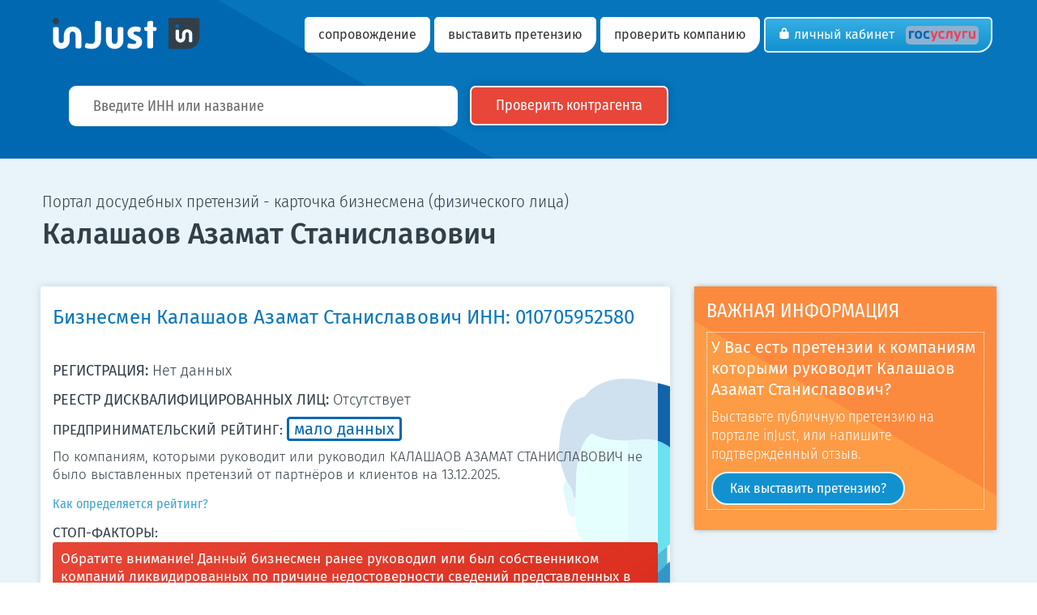

--- FILE ---
content_type: text/html; charset=UTF-8
request_url: https://injust.pro/person/010705952580
body_size: 36600
content:
<!DOCTYPE html>
<html class="js no-touch wf-active" lang="ru" xmlns:fb="http://ogp.me/ns/fb#" style="">
<!--<![endif]-->

<head lang="ru">
	<meta http-equiv="Content-Type" content="text/html; charset=UTF-8">
	<meta http-equiv="X-UA-Compatible" content="IE=edge,chrome=1">
	<meta name="HandheldFriendly" content="True">
	<meta name="MobileOptimized" content="320">
	<meta name="format-detection" content="telephone=no">
	<meta name="viewport" content="width=device-width, initial-scale=1">
	<title>Бизнесмен Калашаов Азамат Станиславович  ИНН 010705952580 - биография, карьера и репутация., РФ</title>
	<meta name="description" content="Карьера бизнесмена Калашаов Азамат Станиславович ИНН 010705952580, рейтинг, репутация и отзывы.">
	<meta name="keywords" content="ИНН 010705952580, рейтинг, Калашаов Азамат Станиславович">
	<link rel="canonical" href="https://injust.pro/person/010705952580">
	<meta property="og:title" content="Бизнесмен Калашаов Азамат Станиславович  ИНН 010705952580 - биография, карьера и репутация., РФ">
	<meta property="og:url" content="https://injust.pro/person/010705952580">
	<meta property="og:site_name" content="injust.pro">
	<meta property="og:type" content="website">
	<meta property="og:description" content="Карьера бизнесмена Калашаов Азамат Станиславович ИНН 010705952580, рейтинг, репутация и отзывы.">
	<meta property="og:image" content="https://injust.pro/2121.png">
	<meta name="twitter:card" content="summary">
	<meta name="twitter:title" content="Бизнесмен Калашаов Азамат Станиславович  ИНН 010705952580 - биография, карьера и репутация., РФ">
	<meta name="twitter:description" content="Карьера бизнесмена Калашаов Азамат Станиславович ИНН 010705952580, рейтинг, репутация и отзывы.">
	<meta name="twitter:image" content="https://injust.pro/2121.png">
	
	<!-- Prevents links from opening in mobile Safari -->
	<script>(function(a,b,c){if(c in b&&b[c]){var d,e=a.location,f=/^(a|html)$/i;a.addEventListener("click",function(a){d=a.target;while(!f.test(d.nodeName))d=d.parentNode;"href"in d&&(d.href.indexOf("http")||~d.href.indexOf(e.host))&&(a.preventDefault(),e.href=d.href)},!1)}})(document,window.navigator,"standalone")</script>
	
	<!-- Styles -->
	
	<link href="/files/application.css" rel="stylesheet">
	 <link rel="apple-touch-icon" sizes="180x180" href="/icon/apple-touch-icon.png">
        <link rel="icon" type="image/png" sizes="32x32" href="/icon/favicon-32x32.png">
        <link rel="icon" type="image/png" sizes="16x16" href="/icon/favicon-16x16.png">
        <link rel="manifest" href="/icon/site.webmanifest">
        <link rel="mask-icon" href="/icon/safari-pinned-tab.svg" color="#5bbad5">
        <meta name="msapplication-TileColor" content="#da532c">
        <meta name="theme-color" content="#ffffff">
	<link rel="shortcut icon" type="image/x-icon" href="/favicon.ico">
        <link rel="icon" type="image/x-icon" href="/favicon.ico">
        <link rel="icon" type="image/svg+xml" href="/icon/faviconsvg.svg">	
	<meta http-equiv="cleartype" content="on">

        
        <!-- скрипт рекламы - Yandex.RTB -->
<script>window.yaContextCb=window.yaContextCb||[]</script>
<script src="https://yandex.ru/ads/system/context.js" async></script>


</head>

<body role="document" style="">
	<div class="jumbotron" >
		<!-- Navbar -->
		<div id="navigation" class="navbar navbar-default" role="navigation">
			<div class="container" style="padding-bottom:0px;">
				<div class="navbar-header">
					<button type="button" class="navbar-toggle" data-toggle="collapse" data-target=".navbar-collapse"> <span class="icon-bar"></span> <span class="icon-bar"></span> <span class="icon-bar"></span> </button>
					<a class="navbar-brand" href="/"><img src="/files/logo-injast.svg" width="201" height="40" alt="Портал inJust"></a>
				</div>
				<!-- navbar-header-->
				<div class="navbar-collapse collapse">
          
    <ul class="nav navbar-nav navbar-right">

        <li>
            <a href="/page/sopr">сопровождение</a>   
            
        </li>
    
        <li>
            <a href="/page/claim">выставить претензию</a>   
            
        </li>

		<li>
            <a href="/proverka">проверить компанию</a>   
            
        </li>


		<li class="login active"><a class="btn btn-info" href="/cabinet"><span class="icon-lock2" data-icon="\e603"></span> Личный кабинет <img src="/files/logo_gos.svg" width="100%" alt="госуслуги" style=" width:90px; margin-left:10px; background:#8db1d0; padding:4px; padding-top:6px; border-radius:5px;"></a></li>  
	</ul>
        </div>				<!--/.nav-collapse -->
			</div>
			<!-- /.container -->
		</div>
		<!-- /.navbar -->
		
		<div class="container showcase" role="header">
			<div class="col-md-12 col-sm-12 col-xs-12">
				<form method="post" action="/proverka/karta">
					<input type="text" name="val-inn" class="input-lg placeholder formapoiskmin"  placeholder="Введите ИНН или название" required  autocomplete="off">
					<a id="link-karta" href="#" class="btn btn-primary btn-lg btnpoisk" role="button">Проверить контрагента<span> →</span></a>
				</form>
			</div>
		</div>
		<!-- /.container -->
	</div>
	<!-- /.jumbotron -->
	
	<div class="grey">
<div class="container-fluid kompany padingno">
		<div class="page-header">
			<div class="col-xs-12 rezult leftskrol person-zag">
                                <p>Портал досудебных претензий - карточка бизнесмена (физического лица)</p> 
				<h1><span>Калашаов Азамат Станиславович</span></h1>
				<!--<pre></pre>-->
			</div>
			<div class="col-xs-12 rezult padingno">
				<div class="col-xs-12 padingno" style="margin-bottom:20px;">
					<div class="col-xs-12 col-sm-12 col-md-8 col-lg-8 padingno">
						<div class="rezult-ruk">
							<div class="introrez">
								<h2>Бизнесмен Калашаов Азамат Станиславович ИНН:&nbsp;010705952580</h2><br>
								<p style="font-size: 18px; line-height: 1.45;"><span style="text-transform:uppercase; font-weight: 400;"> Регистрация:</span> Нет данных</p>
                                                                <p style="font-size: 18px; line-height: 1.45;"><span style="text-transform:uppercase; font-weight: 400;"> РЕЕСТР ДИСКВАЛИФИЦИРОВАННЫХ ЛИЦ:</span> Отсутствует</p>
								   
								<p><span style="font-weight:400; text-transform:uppercase;">Предпринимательский рейтинг:</span> <a href="#" data-toggle="modal" data-target="#ModalRR"><b class="reitp1">МАЛО ДАННЫХ</b></a> <p>По компаниям, которыми руководит или руководил КАЛАШАОВ АЗАМАТ СТАНИСЛАВОВИЧ не было выставленных претензий от партнёров и клиентов на 13.12.2025.</p> <a href="#" data-toggle="modal" data-target="#ModalRR">Как определяется рейтинг?</a></p>
                                 <p>
                                 	<span style="font-weight:400; text-transform:uppercase;">СТОП-ФАКТОРЫ:</span>
                                                                        <br><span class="warnpers">Обратите внимание! Данный бизнесмен ранее руководил или был собственником компаний ликвидированных по причине недостоверности сведений представленных в Федеральную Налоговую Службу. Проявите должную осмотрительность при заключении договоров.</span>
									                                  </p>
                                 							</div>
						</div>
					</div>
					<div class="col-xs-12 col-sm-12 col-md-4 col-lg-4 padingno">
						<div class="rezult-vi">
							<div class="introrez2">
								<p>ВАЖНАЯ ИНФОРМАЦИЯ</p>
								<div class="col-xs-12 vibiz">
									                           <p><span style="font-weight:400;">У Вас есть претензии к компаниям которыми руководит Калашаов Азамат Станиславович?</span></p>
									<p>Выставьте публичную претензию на портале inJust, или напишите подтверждённый отзыв.</p>
                           <a class="btn btn-info btn-sm" href="/page/claim" target="_blanc">Как выставить претензию?</a>
																	</div>
							</div>
						</div>
					</div>
				</div>

               


                <div class="col-xs-12 col-sm-12 col-md-8 col-lg-8 padingno">

					               <div class="col-xs-12 padingno" style="margin-bottom:8px;">
					
						<div class="bizhesmen">
    <!-- Yandex.RTB R-A-17594387-5  горизонтальный-->
<div id="yandex_rtb_R-A-17594387-5"></div>
<script>
window.yaContextCb.push(() => {
    Ya.Context.AdvManager.render({
        "blockId": "R-A-17594387-5",
        "renderTo": "yandex_rtb_R-A-17594387-5"
    })
})
</script>



                                                </div>
				</div>
				




				<div class="col-xs-12 padingno" style="margin-bottom:8px;">
					
						<div class="bizhesmen">
							<div class="bizhesmeninn">
								
								 
                                <p style="color: #3f4541;font-family: 'Fira Sans', sans-serif;font-weight: 400;font-size: 22px;">Калашаов Азамат Станиславович является действующим руководителем в следующих компаниях:</p>
																<div class="comblok">
									<a href="/proverka/0100005387" target="_blank"><span>ООО &quot;А.С.К.-ГРУПП&quot; ИНН&nbsp;0100005387</span> <span class="icon-expand"></span></a>
                                                                        
									<p><span class="comblokstat1">Действующая</span> ОГРН&nbsp;1230100001680 от 11.07.2023<br>
									Должность: ДИРЕКТОР<br>
                                    <span class="icon-map"></span>  <br>
                                    <span class="icon-briefcase"></span>  <br>
									</p>
									
								</div>
															</div>
						</div>
					
				</div>
				<div class="col-xs-12 padingno" style="margin-bottom:8px;">
					
						<div class="bizhesmen">
							<div class="bizhesmeninn">
								
								                                                                <p style="color: #3f4541;font-family: 'Fira Sans', sans-serif;font-weight: 400;font-size: 22px;">Ранее руководил(а) следующими компаниями:</p>
																	<div class="comblok">
									<a href="/proverka/2308219092" target="_blank"><span>ООО &quot;ЭКСПЕРТ-СЕРВИС&quot; ИНН&nbsp;2308219092</span> <span class="icon-expand"></span></a>
                                                                        									<p>
																				<span class="comblokstat2">Ликвидирована</span><br>
																				Должность: ГЕНЕРАЛЬНЫЙ ДИРЕКТОР, с 04.10.2018<br>
                                        <span class="icon-map"></span> 350020, Д. 27, КРАСНОДАРСКИЙ КРАЙ, КРАСНОДАР Г., ОДЕССКАЯ УЛ. <br>
                                    <span class="icon-briefcase"></span> 69.20, Деятельность по оказанию услуг в области бухгалтерского учета, по проведению финансового аудита, по налоговому консультированию <br>
									</p>
									
								</div>
																
							</div>
						</div>
					
				</div>
				<div class="col-xs-12 padingno" style="margin-bottom:8px;">
					
						<div class="bizhesmen2">
							<div class="bizhesmen2inn">
								                                                                <p style="color: #3f4541;font-family: 'Fira Sans', sans-serif;font-weight: 400;font-size: 22px;">Калашаов А.С. является в настоящее время учредителем или совладельцем в следующих компаниях:</p>
																	<div class="comblok">
									<a href="/proverka/0100005387" target="_blank"><span>ООО &quot;А.С.К.-ГРУПП&quot; ИНН&nbsp;0100005387</span> <span class="icon-expand"></span></a>
                                                                        									<p> <span class="comblokstat1">Действующая</span> ОГРН&nbsp;1230100001680 от 11.07.2023<br>
									Доля: 100000 - 100%<br>
                                    <span class="icon-map"></span>  <br>
                                    <span class="icon-briefcase"></span>  <br>
									</p>
									
								</div>
															</div>
						</div>
					
				</div>
				<div class="col-xs-12 padingno" style="margin-bottom:8px;">
					
						<div class="bizhesmen2">
							<div class="bizhesmen2inn">
								
								                                                                 <p style="color: #3f4541;font-family: 'Fira Sans', sans-serif;font-weight: 400;font-size: 22px;">Калашаов Азамат Станиславович был(а) ранее учредителем или совладельцем в следующих компаниях:</p>

																	<div class="comblok">
									<a href="/proverka/0106011764" target="_blank"><span>ООО &quot;АПК АДЫГЕЯИНТЕРСОЮЗ&quot; ИНН&nbsp;0106011764</span> <span class="icon-expand"></span> </a>
                                                                        									<p>
																				<span class="comblokstat2">Ликвидирована</span><br>
																				Доля: 2000, с 07.04.2004<br>
                                        <span class="icon-map"></span>  <br>
                                    <span class="icon-briefcase"></span>  <br>
									</p>
									
								</div>
															</div>
						</div>
					
				</div>
				<div class="col-xs-12 padingno" style="margin-bottom:8px;">
					
						<div class="bizhesmen2">
							<div class="bizhesmen2inn">
								
								                                                                <p style="color: #3f4541;font-family: 'Fira Sans', sans-serif;font-weight: 400;font-size: 22px;">Имеет регистрацию в качестве ИП/ГФКХ:</p>
								<div class="comblok">
									<a href="/proverka/010705952580" target="_blank"><span>ИП КАЛАШАОВ АЗАМАТ СТАНИСЛАВОВИЧ ИНН&nbsp;010705952580</span> <span class="icon-expand"></span></a>
                                                                        									<p>ОГРНИП&nbsp;325010000010540 от 10.04.2025<br>
									</p>
									
								</div>
															</div>
						</div>
					
				</div>
				<div class="col-xs-12 padingno" style="margin-bottom:8px;">
					
						<div class="bizhesmen2">
							<div class="bizhesmen2inn">
								                                                                <p style="color: #3f4541;font-family: 'Fira Sans', sans-serif;font-weight: 400;font-size: 22px;">Имел ранее регистрацию в качестве ИП/ГФКХ, ликвидированные в настоящее время:</p>
																	<div class="comblok">
									<a href="/proverka/liquidated/310010710600024" target="_blank"><span>ИП КАЛАШАОВ АЗАМАТ СТАНИСЛАВОВИЧ ИНН&nbsp;010705952580</span> <span class="icon-expand"></span></a>
                                                                                                            <p>ОГРНИП&nbsp;310010710600024 от 16.04.2010<br>
									
                                                                        <span class="comblokstat2">Ликвидировано</span> 11.06.2022 									</p>
									
								</div>
																<div class="comblok">
									<a href="/proverka/liquidated/310010710600024" target="_blank"><span>ИП КАЛАШАОВ АЗАМАТ СТАНИСЛАВОВИЧ ИНН&nbsp;010705952580</span> <span class="icon-expand"></span></a>
                                                                                                            <p>ОГРНИП&nbsp;310010710600024 от 16.04.2010<br>
									
                                                                        <span class="comblokstat2">Ликвидировано</span> 11.06.2022 									</p>
									
								</div>
															</div>
						</div>
					
				</div>
				<!--<div class="col-xs-12 padingno" style="margin-bottom:8px;">
					<div class="col-xs-12 padingno">
						<div class="bizhesmen2">
							<div class="bizhesmen2inn">
								<p style=" color:rgb(210 41 3);">Имеет технические связи со следующими ЮЛ.</p>
								<div class="comblok">
																		<a href="/proverka/" target="_blank"><span>ИНН </span></a><br>
																		<p><span>НЕТ ДАННЫХ на </span></p>
																		</p>
								</div>
							</div>
						</div>
					</div>
				</div>-->
                </div>
					 
					                 <div class="col-xs-12 col-sm-12 col-md-4 col-lg-4 padingno">
                <div class="rezume1">
                <!-- Yandex.RTB R-A-17594387-4  вертикальный персона-->
<div id="yandex_rtb_R-A-17594387-4"></div>
<script>
window.yaContextCb.push(() => {
    Ya.Context.AdvManager.render({
        "blockId": "R-A-17594387-4",
        "renderTo": "yandex_rtb_R-A-17594387-4"
    })
})
</script>
                </div>
             </div>

				  
					<div class="col-xs-12 col-sm-12 col-md-4 col-lg-4 padingno">
						<div class="rezume1">
														<p>Информации о полученных государственных субсидиях, грантах и помощи нет.</p>
													</div>
					</div>

                
                <div class="col-xs-12 padingno" style="margin-bottom:8px;">
					<div class="col-xs-12 padingno">
						<div class="bizhesmen2">
							<div class="bizhesmen2inn">
								<h3>Калашаов Азамат Станиславович ИНН:&nbsp;010705952580 - краткая справка, биография.</h3>
								<div class="comblok">
									<p>
                                    В этом отчёте вы можете проверить в каких компаниях является руководителем или учредителем Калашаов А.С., а так же был ли данный бизнесмен зарегистрирован в качестве индивидуального предпринимателя или главы фермерского хозяйства. По мере появления данных о реальной хозяйственной деятельности связанных компаний, Калашаов Азамат Станиславович получит рейтинг как бизнесмен. Рейтинг бизнесмена может косвенно влиять на все связанные компании. При оценке возможности сотрудничества с бизнесменом которому присвоен ИНН:&nbsp;010705952580, обратите внимание на стоп-факторы, перечисленные в карточке.<br />
                                    Все данные получены их открытых источников: федеральной налоговой службы, федеральной службы судебных приставов, электронного правосудия, реестра банкротств и реестра залогов. Администрация портала не несёт ответственность за ошибки содержащиеся в источнках данных.  
									</p>
								</div>
							</div>
						</div>
					</div>
				</div>
                
                
			</div>
		</div>
	</div>
  </div>
	
	
        <!-- лента яндекс рекламы -->	
<div class="container"> 
            <div class="col-xs-12 padingno">
<!-- Yandex.RTB R-A-17594387-3  лента 6 блоков-->
<div id="yandex_rtb_R-A-17594387-3"></div>
<script>
window.yaContextCb.push(() => {
    Ya.Context.AdvManager.render({
        "blockId": "R-A-17594387-3",
        "renderTo": "yandex_rtb_R-A-17594387-3",
        "type": "feed",
        "feedCardCount": 6
    })
})
</script>


            </div>
</div>
<!-- конец лента яндекс рекламы -->


        


	<div class="grey pad" id="services">
		<div class="container" role="sub-header">
			<div class="col-xs-12 col-sm-9 col-md-9 col-lg-9 bbrr">
				<p>Для использования всех возможностей портала необходимо перейти в личный кабинет. Вход возможен только с помощью ГосУслуг или ЭЦП (для ЮЛ).</p>
			</div>
			<div class="col-xs-12 col-sm-3 col-md-3 col-lg-3 bbr">
				<a href="/cabinet" class="btn btn-primary-2 btn-lg" role="button" style="display:inline-block; ">В личный кабинет<span> →</span></a>
			</div>
		</div>
	</div>
	<!-- /.grey --> 
<!-- Modal для данных -->
<div class="modal fade" id="ModalData" tabindex="-1" role="dialog" aria-labelledby="myModalLabel">
		<div class="modal-dialog" role="document">
			<div class="modal-content">
				<div class="modal-header">
					<button type="button" class="close" data-dismiss="modal" aria-label="Close"><span aria-hidden="true">&times;</span></button>
					<p class="modal-title" id="data-modal-title">Подождите</p>
				</div>
				<div class="modal-body" id="data-modal-body">
					<table>
						<tr>
							<td><img src="/files/svg-preview.svg" alt="подождите..."></td>
							<td style="padding-left:30px;"><p class="modal-title">Загрузка ...</h2></p>
						</tr>
					</table>
				</div>
				<div class="modal-footer">
					<button type="button" class="btn btn-info" data-dismiss="modal">Закрыть</button>
				</div>
			</div>
		</div>
	</div>
	<!-- /Modal для данных -->


<!--модальное рейтинг -->
<div class="modal fade" id="ModalRR" tabindex="-1" role="dialog" aria-labelledby="exampleModalLabel">
		<div class="modal-dialog modal-md" role="document">
			<div class="modal-content">
				<div class="modal-header">
					<button type="button" class="close" data-dismiss="modal" aria-label="Close"><span aria-hidden="true">&times;</span></button>
					<p class="modal-title" style="color:#2c9759; font-weight:400;">Рейтинг бизнесмена</span> </p>
                                        <p><span>Рейтинг строится на основе шкалы из четырёх ступеней и соответствующего цветного индикатора.</span></p>
    <p>Рейтинг присваивается бизнесмену - физическому лицу.</p>
    <p>Рейтинг строится на основании данных по связанным с бизнесменом юридическим лицам и ИП.</p> 
				</div>
				<div class="modal-body">
					
    
    
     <p><b class="reitp1">МАЛО ДАННЫХ</b> <br><br><span>По компаниям, которыми руководит или руководил бизнесмен не было выставленных претензий от партнёров и клиентов</span></p>
      <p><b class="reitp2">НИЗКИЙ РЕЙТИНГ</b>  <br><br><span>У компаний которыми руководит или руководил бизнесмен есть несколько опубликованных и неурегулированных претензий от разных ЮЛ и ФЛ.</span></p>  
      <p><b class="reitp3">СРЕДНИЙ РЕЙТИНГ</b>  <br><br><span>У компаний которыми руководит или руководил данный бизнесмен есть опубликованные и неурегулированные претензии от одного ЮЛ или ФЛ.</span></p>  
      <p><b class="reitp4">ВЫСОКИЙ РЕЙТИНГ</b>  <br><br><span>У компаний которыми руководит или руководил данный бизнесмен были претензии, но все они были урегулированы.</span></p>				

	<p><a href="/page/reit" target="_blank" rel="nofollow">Подробнее про прочие виды рейтингов.</a></p>				
					</div>

                               
				<div class="modal-footer">
					<a type="button" class="btn btn-info" data-dismiss="modal">ЗАКРЫТЬ</a>
				</div>
			</div>
		</div>
	</div>
<!--/.модальное рейтинг --> 




<!-- всплывающая реклама мобильные и десктоп-->
<!-- Yandex.RTB R-A-17594387-1 мобильные -->
<script>
window.yaContextCb.push(() => {
    Ya.Context.AdvManager.render({
        "blockId": "R-A-17594387-1",
        "type": "floorAd",
        "platform": "touch"
    })
})
</script>
<!-- Yandex.RTB R-A-17594387-2  десктоп-->
<script>
window.yaContextCb.push(() => {
    Ya.Context.AdvManager.render({
        "blockId": "R-A-17594387-2",
        "type": "floorAd",
        "platform": "desktop"
    })
})
</script>
	
	
	
	
	
    
    
	    <footer>
<div class="top-footer pad" role="footer">
	<div class="container">
		<div class="row">
            <div class="col-xs-12 col-sm-12 col-md-6 col-lg-6 padingno">
	   		<div class="col-xs-6">
	   				<p><span style="font-family: 'Nunito', sans-serif; font-weight: 700; font-size:22px;">inJust.pro - </span><br>портал досудебного<br>решения споров.</p>       		</div><!-- /.col-xs-6 -->
       		<div class="col-xs-6">
       				<p>
       				<a href="/proverka">Проверить контрагента</a><br>
       				<a href="/news">Новости компании</a><br>
                    <a href="/tariffs">Тарифы</a><br>
                    <a href="/page/about">О проекте / пресса</a><br>
                    <a href="/page/sopr">Сопровождение</a>   
                    </p>
       		</div><!-- /.col-xs-6 -->
           </div>
           <div class="col-xs-12 col-sm-12 col-md-6 col-lg-6 padingno">
       		<div class="col-xs-6">
       				<p>
					<a href="#" data-toggle="modal" data-target="#ModalOS">Связаться с нами</a><br>
                    <a href="https://rutube.ru/channel/56465055/" target="_blank" rel="nofollow">RuTube</a> <br>
                    <a href="https://t.me/InstantJustice" target="_blank" rel="nofollow">Telegram</a> 
                    </p>
       		</div><!-- /.col-xs-6 -->
       		<div class="col-xs-6">
       				<p><a href="/cabinet" target="_blank">Личный кабинет</a> <br>
                       <a href="/oferta.pdf" target="_blank">Оферта</a> <br>
                       <a href="/cookies.pdf" target="_blank">Cookies</a> <br>
                       <a href="/page/faq" target="_blank">Вопрос-ответ</a><br>
                    </p>
       		</div><!-- /.col-xs-6 -->
            </div>
    	</div><!-- /.row -->
    </div><!-- /.container -->
</div><!-- /.top-footer -->
<div class="bottom-footer container" role="copyright">
		<div class="row">
			<div class="col-xs-12 col-sm-4 col-md-4 col-lg-4"><img class="icon-charteredlogo" src="/files/logo-injast-b.svg" alt="Портал inJust" title="Портал inJust"></div>
 			<div class="col-xs-12 col-sm-8 col-md-8 col-lg-8"><p><small>Все права на торговую марку и идею защищены и принадлежат ООО "Национальное Аналитическое Бюро" © 2019- 2025 г.г.  (0.0409). <br>*inJust - instant justice | <a href="/kartasaita" target="_blank">карта сайта</a> <br>
            Лицензия оператора связи №184426 выдана 10.09.2020г (Роскомнадзор). </small></p>
 			</div>
 	    </div><!-- /.row -->
</div><!-- /.bottom-footer -->

<!-- Modal формы обратной связи -->
<div class="modal fade" id="ModalOS" tabindex="-1" role="dialog" aria-labelledby="myModalLabel">
			<div class="modal-dialog" role="document">
				<div class="modal-content">
					<div class="modal-header">
						<button type="button" class="close" data-dismiss="modal" aria-label="Close"><span aria-hidden="true">&times;</span></button>
						<p class="modal-title" id="data-modal-title" style="font-weight: 400;">Обратная связь с Администрацией портала</p>
                                                <p class="modal-title" id="data-modal-title">Перед написанием вопроса ознакомьтесь пожалуйста с разделом <a href="/page/faq" target="_blank" style="font-weight: 400; text-decoration: underline;">Часто-задаваемые вопросы.</a></p>

					</div>
					<div class="modal-body" id="data-modal-body">
						<div class="form-group" style="margin-top:20px;">
							<input type="text" class="form-control-lg placeholder" id="os-email" placeholder="E-mail">
						</div>
						<div class="form-group" style="margin-top:20px;">
							<textarea class="form-control-lg placeholder" id="os-message" rows="4" placeholder="Какой у вас вопрос?"></textarea>
						</div>
						<div id="os-result" class="alert alert-success" role="alert" style="display:none;">Ваш вопрос успешно отправлен.</div>
						<div id="os-error" class="alert alert-danger" role="alert" style="display:none;"></div>
					</div>
                                        <div class="modal-body" id="data-modal-body">
                                                <p style="font-size:16px;">Вы можете отправить сообщение так же на почту <a href="mailto:sap@inJust.pro">sap@inJust.pro</a></p>
						<p style="font-size:12px;">Отправляя сообщение Вы соглашаетесь с автоматизированной обработкой адреса электронной почты в целях дальнейшей связи с Вами.</p>
					</div>

					<div class="modal-footer">
						<button type="button" id="btn-os-send" class="btn btn-info">ОТПРАВИТЬ</button>
					</div>
				</div>
			</div>
		</div>
        <!-- /Modal формы обратной связи  -->

</footer>

       




	
 		
	<script src="/files/jquery.min.js"></script> 
	<script src="/files/bootstrap.min.js"></script> 
	<script src="/files/TweenMax.min.js"></script> 
	<script src="/files/EasePack.min.js"></script> 
	<script src="/files/jquery.scrollmagic.min.js"></script> 
	<script src="/files/siteanimation.js"></script> 
	<script src="/files/jquery.magnific-popup.min.js"></script> 
	<script src="/files/SVGMagic.js"></script> 
	<script>
$(document).ready(function($) {				
							$('img').svgmagic();
			
							$('.navbar-collapse').on('shown.bs.collapse', function () {
								$(this).parent().find('.navbar-toggle').addClass('open');
									});
							
							$('.navbar-collapse').on('hide.bs.collapse', function () {
								$(this).parent().find('.navbar-toggle').removeClass('open');
							});
							
							$('#accordionindividual-clients').on('shown.bs.collapse', function () {
								$(this).find('.in').parent().find('.panel-heading').addClass('on');
							});
													
							$('#accordionindividual-clients').on('hide.bs.collapse', function () {
										$(this).find('.in').parent().find('.panel-heading').removeClass('on');
							});
							
							$('#accordioncorporate-clients').on('shown.bs.collapse', function () {
								$(this).find('.in').parent().find('.panel-heading').addClass('on');
							});
							
							$('#accordioncorporate-clients').on('hide.bs.collapse', function () {
								$(this).find('.in').parent().find('.panel-heading').removeClass('on');
							});
							
							$('#accordiontrustees-charities').on('shown.bs.collapse', function () {
								$(this).find('.in').parent().find('.panel-heading').addClass('on');
							});
							
							$('#accordiontrustees-charities').on('hide.bs.collapse', function () {
								$(this).find('.in').parent().find('.panel-heading').removeClass('on');
							});
							
							$('#accordionprofessional-connections').on('shown.bs.collapse', function () {
								$(this).find('.in').parent().find('.panel-heading').addClass('on');
							});
							
							$('#accordionprofessional-connections').on('hide.bs.collapse', function () {
								$(this).find('.in').parent().find('.panel-heading').removeClass('on');
							});
							
							$('#link-karta').on('click', function(){
								$(this).closest('form').submit();
								return false;
							});
									
						});
						
						$('[placeholder]').focus(function() {
  							var input = $(this);
  								if (input.val() == input.attr('placeholder')) {
    								input.val('');
    								input.removeClass('placeholder');
  									}
								}).blur(function() {
  							var input = $(this);
  								if (input.val() == '' || input.val() == input.attr('placeholder')) {
    								input.addClass('placeholder');
    								input.val(input.attr('placeholder'));
  								}
								}).blur().parents('form').submit(function() {
  								$(this).find('[placeholder]').each(function() {
    						var input = $(this);
    							if (input.val() == input.attr('placeholder')) {
      							input.val('');
    							}
  								})
						});


$(document).ready(function(){
	$('.content_toggle2').click(function(){
		$('.content_block').toggleClass('hide2');	
		if ($('.content_block').hasClass('hide2')) {
			$('.content_toggle2').html('Скрыть ОКВЕД');
		} else {
			$('.content_toggle2').html('Посмотреть все ОКВЕД');
		}		
		return false;
	});				
});

							
</script>


<script type="text/javascript">
$(document).ready(function() {
	var mt0, mb0;
	$('#ModalData').on('hidden.bs.modal', function () {
		$('#data-modal-title').text(mt0);
		$('#data-modal-body').html(mb0);
	});
	$('#ModalData').on('show.bs.modal', function (event) {
		mt0 = $('#data-modal-title').text();
		mb0 = $('#data-modal-body').html();
		// Button that triggered the modal
		var button = $(event.relatedTarget);
		// Extract info from data-* attributes
		var action = button.data('whatever');
		//var action = $('.moddat').data('whatever');
		//var modal = $(this);
		//alert( action );
		//return true;
		$.ajax({
			method: "POST",
			url: '/person/disqualification',
			dataType: "json",
			cache: false,
			data: { inn: '010705952580' }
		})
		.done(function( m ) {
			if ( m ) {
				$('#data-modal-title').text(m.res);
				$('#data-modal-body').html(m.mes);
			}
		});
	});
});
</script>

<!-- Yandex.Metrika counter -->
<script type="text/javascript" >
   (function(m,e,t,r,i,k,a){m[i]=m[i]||function(){(m[i].a=m[i].a||[]).push(arguments)};
   m[i].l=1*new Date();k=e.createElement(t),a=e.getElementsByTagName(t)[0],k.async=1,k.src=r,a.parentNode.insertBefore(k,a)})
   (window, document, "script", "https://mc.yandex.ru/metrika/tag.js", "ym");

   ym(71405533, "init", {
        clickmap:true,
        trackLinks:true,
        accurateTrackBounce:true,
        webvisor:true
   });
</script>
<noscript><div><img src="https://mc.yandex.ru/watch/71405533" style="position:absolute; left:-9999px;" alt="" /></div></noscript>
<!-- /Yandex.Metrika counter -->


</body>
</html>

--- FILE ---
content_type: text/css
request_url: https://injust.pro/files/application.css
body_size: 222429
content:
@charset "UTF-8"; 
/*
col-xs < 768 
col-sm > 768  @media (min-width: 768px) {}
col-md > 992  @media (min-width: 992px) {}
col-lg > 1200 @media (min-width: 1200px) {}
              @media (min-width: 1700px) {}
col-xs-12 col-sm-6 col-md-4 col-lg-3*/
 
/*@import url('https://fonts.googleapis.com/css2?family=Fira+Sans+Condensed:ital,wght@0,300;0,400;0,500;1,300;1,400&family=Fira+Sans:wght@300;400;500&display=swap');*/
/* cyrillic-ext */
@font-face {font-family: 'Fira Sans';font-style: normal;font-weight: 300;src: url(fonts/firasans/va9B4kDNxMZdWfMOD5VnPKreSxf6TF0.woff2) format('woff2');unicode-range: U+0460-052F, U+1C80-1C88, U+20B4, U+2DE0-2DFF, U+A640-A69F, U+FE2E-FE2F;}
/* cyrillic */
@font-face {font-family: 'Fira Sans';font-style: normal;font-weight: 300;src: url(fonts/firasans/va9B4kDNxMZdWfMOD5VnPKreQhf6TF0.woff2) format('woff2');unicode-range: U+0400-045F, U+0490-0491, U+04B0-04B1, U+2116;}
/* latin-ext */
@font-face {font-family: 'Fira Sans';font-style: normal;font-weight: 300;src: url(fonts/firasans/va9B4kDNxMZdWfMOD5VnPKreSBf6TF0.woff2) format('woff2');unicode-range: U+0100-024F, U+0259, U+1E00-1EFF, U+2020, U+20A0-20AB, U+20AD-20CF, U+2113, U+2C60-2C7F, U+A720-A7FF;}
/* latin */
@font-face {font-family: 'Fira Sans';font-style: normal;font-weight: 300;src: url(fonts/firasans/va9B4kDNxMZdWfMOD5VnPKreRhf6.woff2) format('woff2');unicode-range: U+0000-00FF, U+0131, U+0152-0153, U+02BB-02BC, U+02C6, U+02DA, U+02DC, U+2000-206F, U+2074, U+20AC, U+2122, U+2191, U+2193, U+2212, U+2215, U+FEFF, U+FFFD;}
/* cyrillic-ext */
@font-face {font-family: 'Fira Sans';font-style: normal;font-weight: 400;src: url(fonts/firasans/va9E4kDNxMZdWfMOD5VvmojLeTY.woff2) format('woff2');unicode-range: U+0460-052F, U+1C80-1C88, U+20B4, U+2DE0-2DFF, U+A640-A69F, U+FE2E-FE2F;}
/* cyrillic */
@font-face {font-family: 'Fira Sans';font-style: normal;font-weight: 400;src: url(fonts/firasans/va9E4kDNxMZdWfMOD5Vvk4jLeTY.woff2) format('woff2');unicode-range: U+0400-045F, U+0490-0491, U+04B0-04B1, U+2116;}
/* latin-ext */
@font-face {font-family: 'Fira Sans';font-style: normal;font-weight: 400;src: url(fonts/firasans/va9E4kDNxMZdWfMOD5VvmYjLeTY.woff2) format('woff2');unicode-range: U+0100-024F, U+0259, U+1E00-1EFF, U+2020, U+20A0-20AB, U+20AD-20CF, U+2113, U+2C60-2C7F, U+A720-A7FF;}
/* latin */
@font-face {font-family: 'Fira Sans';font-style: normal;font-weight: 400;src: url(fonts/firasans/va9E4kDNxMZdWfMOD5Vvl4jL.woff2) format('woff2');unicode-range: U+0000-00FF, U+0131, U+0152-0153, U+02BB-02BC, U+02C6, U+02DA, U+02DC, U+2000-206F, U+2074, U+20AC, U+2122, U+2191, U+2193, U+2212, U+2215, U+FEFF, U+FFFD;}
/* cyrillic-ext */
@font-face {font-family: 'Fira Sans';font-style: normal;font-weight: 500;src: url(fonts/firasans/va9B4kDNxMZdWfMOD5VnZKveSxf6TF0.woff2) format('woff2');unicode-range: U+0460-052F, U+1C80-1C88, U+20B4, U+2DE0-2DFF, U+A640-A69F, U+FE2E-FE2F;}
/* cyrillic */
@font-face {font-family: 'Fira Sans';font-style: normal;font-weight: 500;src: url(fonts/firasans/va9B4kDNxMZdWfMOD5VnZKveQhf6TF0.woff2) format('woff2');unicode-range: U+0400-045F, U+0490-0491, U+04B0-04B1, U+2116;}
/* latin-ext */
@font-face {font-family: 'Fira Sans';font-style: normal;font-weight: 500;src: url(fonts/firasans/va9B4kDNxMZdWfMOD5VnZKveSBf6TF0.woff2) format('woff2');unicode-range: U+0100-024F, U+0259, U+1E00-1EFF, U+2020, U+20A0-20AB, U+20AD-20CF, U+2113, U+2C60-2C7F, U+A720-A7FF;}
/* latin */
@font-face {font-family: 'Fira Sans';font-style: normal;font-weight: 500;src: url(fonts/firasans/va9B4kDNxMZdWfMOD5VnZKveRhf6.woff2) format('woff2');unicode-range: U+0000-00FF, U+0131, U+0152-0153, U+02BB-02BC, U+02C6, U+02DA, U+02DC, U+2000-206F, U+2074, U+20AC, U+2122, U+2191, U+2193, U+2212, U+2215, U+FEFF, U+FFFD;}
/* cyrillic-ext */
@font-face {font-family: 'Fira Sans Condensed';font-style: italic;font-weight: 300;src: url(fonts/firasanscondensed/wEOuEADFm8hSaQTFG18FErVhsC9x-tarUfPVBMFEfT5ftY4.woff2) format('woff2');unicode-range: U+0460-052F, U+1C80-1C88, U+20B4, U+2DE0-2DFF, U+A640-A69F, U+FE2E-FE2F;}
/* cyrillic */
@font-face {font-family: 'Fira Sans Condensed';font-style: italic;font-weight: 300;src: url(fonts/firasanscondensed/wEOuEADFm8hSaQTFG18FErVhsC9x-tarUfPVBMFEdD5ftY4.woff2) format('woff2');unicode-range: U+0400-045F, U+0490-0491, U+04B0-04B1, U+2116;}
/* latin-ext */
@font-face {font-family: 'Fira Sans Condensed';font-style: italic;font-weight: 300;src: url(fonts/firasanscondensed/wEOuEADFm8hSaQTFG18FErVhsC9x-tarUfPVBMFEfj5ftY4.woff2) format('woff2');unicode-range: U+0100-024F, U+0259, U+1E00-1EFF, U+2020, U+20A0-20AB, U+20AD-20CF, U+2113, U+2C60-2C7F, U+A720-A7FF;}
/* latin */
@font-face {font-family: 'Fira Sans Condensed';font-style: italic;font-weight: 300;src: url(fonts/firasanscondensed/wEOuEADFm8hSaQTFG18FErVhsC9x-tarUfPVBMFEcD5f.woff2) format('woff2');unicode-range: U+0000-00FF, U+0131, U+0152-0153, U+02BB-02BC, U+02C6, U+02DA, U+02DC, U+2000-206F, U+2074, U+20AC, U+2122, U+2191, U+2193, U+2212, U+2215, U+FEFF, U+FFFD;}
/* cyrillic-ext */
@font-face {font-family: 'Fira Sans Condensed';font-style: italic;font-weight: 400;src: url(fonts/firasanscondensed/wEOjEADFm8hSaQTFG18FErVhsC9x-tarUfPdouNRTx8.woff2) format('woff2');unicode-range: U+0460-052F, U+1C80-1C88, U+20B4, U+2DE0-2DFF, U+A640-A69F, U+FE2E-FE2F;}
/* cyrillic */
@font-face {font-family: 'Fira Sans Condensed';font-style: italic;font-weight: 400;src: url(fonts/firasanscondensed/wEOjEADFm8hSaQTFG18FErVhsC9x-tarUfPdq-NRTx8.woff2) format('woff2');unicode-range: U+0400-045F, U+0490-0491, U+04B0-04B1, U+2116;}
/* latin-ext */
@font-face {font-family: 'Fira Sans Condensed';font-style: italic;font-weight: 400;src: url(fonts/firasanscondensed/wEOjEADFm8hSaQTFG18FErVhsC9x-tarUfPdoeNRTx8.woff2) format('woff2');unicode-range: U+0100-024F, U+0259, U+1E00-1EFF, U+2020, U+20A0-20AB, U+20AD-20CF, U+2113, U+2C60-2C7F, U+A720-A7FF;}
/* latin */
@font-face {font-family: 'Fira Sans Condensed';font-style: italic;font-weight: 400;src: url(fonts/firasanscondensed/wEOjEADFm8hSaQTFG18FErVhsC9x-tarUfPdr-NR.woff2) format('woff2');unicode-range: U+0000-00FF, U+0131, U+0152-0153, U+02BB-02BC, U+02C6, U+02DA, U+02DC, U+2000-206F, U+2074, U+20AC, U+2122, U+2191, U+2193, U+2212, U+2215, U+FEFF, U+FFFD;}
/* cyrillic-ext */
@font-face {font-family: 'Fira Sans Condensed';font-style: normal;font-weight: 300;src: url(fonts/firasanscondensed/wEOsEADFm8hSaQTFG18FErVhsC9x-tarWV3PuMl0ciZb.woff2) format('woff2');unicode-range: U+0460-052F, U+1C80-1C88, U+20B4, U+2DE0-2DFF, U+A640-A69F, U+FE2E-FE2F;}
/* cyrillic */
@font-face {font-family: 'Fira Sans Condensed';font-style: normal;font-weight: 300;src: url(fonts/firasanscondensed/wEOsEADFm8hSaQTFG18FErVhsC9x-tarWV3PuMB0ciZb.woff2) format('woff2');unicode-range: U+0400-045F, U+0490-0491, U+04B0-04B1, U+2116;}
/* latin-ext */
@font-face {font-family: 'Fira Sans Condensed';font-style: normal;font-weight: 300;src: url(fonts/firasanscondensed/wEOsEADFm8hSaQTFG18FErVhsC9x-tarWV3PuMp0ciZb.woff2) format('woff2');unicode-range: U+0100-024F, U+0259, U+1E00-1EFF, U+2020, U+20A0-20AB, U+20AD-20CF, U+2113, U+2C60-2C7F, U+A720-A7FF;}
/* latin */
@font-face {font-family: 'Fira Sans Condensed';font-style: normal;font-weight: 300;src: url(fonts/firasanscondensed/wEOsEADFm8hSaQTFG18FErVhsC9x-tarWV3PuMR0cg.woff2) format('woff2');unicode-range: U+0000-00FF, U+0131, U+0152-0153, U+02BB-02BC, U+02C6, U+02DA, U+02DC, U+2000-206F, U+2074, U+20AC, U+2122, U+2191, U+2193, U+2212, U+2215, U+FEFF, U+FFFD;}
/* cyrillic-ext */
@font-face {
  font-family: 'Fira Sans Condensed';
  font-style: normal;
  font-weight: 400;
  src: url(fonts/firasanscondensed/wEOhEADFm8hSaQTFG18FErVhsC9x-tarUfvtrftV.woff2) format('woff2');
  unicode-range: U+0460-052F, U+1C80-1C88, U+20B4, U+2DE0-2DFF, U+A640-A69F, U+FE2E-FE2F;
}
/* cyrillic */
@font-face {
  font-family: 'Fira Sans Condensed';
  font-style: normal;
  font-weight: 400;
  src: url(fonts/firasanscondensed/wEOhEADFm8hSaQTFG18FErVhsC9x-tarUfLtrftV.woff2) format('woff2');
  unicode-range: U+0400-045F, U+0490-0491, U+04B0-04B1, U+2116;
}

/* latin-ext */
@font-face {
  font-family: 'Fira Sans Condensed';
  font-style: normal;
  font-weight: 400;
  src: url(fonts/firasanscondensed/wEOhEADFm8hSaQTFG18FErVhsC9x-tarUfjtrftV.woff2) format('woff2');
  unicode-range: U+0100-024F, U+0259, U+1E00-1EFF, U+2020, U+20A0-20AB, U+20AD-20CF, U+2113, U+2C60-2C7F, U+A720-A7FF;
}
/* latin */
@font-face {
  font-family: 'Fira Sans Condensed';
  font-style: normal;
  font-weight: 400;
  src: url(fonts/firasanscondensed/wEOhEADFm8hSaQTFG18FErVhsC9x-tarUfbtrQ.woff2) format('woff2');
  unicode-range: U+0000-00FF, U+0131, U+0152-0153, U+02BB-02BC, U+02C6, U+02DA, U+02DC, U+2000-206F, U+2074, U+20AC, U+2122, U+2191, U+2193, U+2212, U+2215, U+FEFF, U+FFFD;
}
/* cyrillic-ext */
@font-face {
  font-family: 'Fira Sans Condensed';
  font-style: normal;
  font-weight: 500;
  src: url(fonts/firasanscondensed/wEOsEADFm8hSaQTFG18FErVhsC9x-tarWQXOuMl0ciZb.woff2) format('woff2');
  unicode-range: U+0460-052F, U+1C80-1C88, U+20B4, U+2DE0-2DFF, U+A640-A69F, U+FE2E-FE2F;
}
/* cyrillic */
@font-face {
  font-family: 'Fira Sans Condensed';
  font-style: normal;
  font-weight: 500;
  src: url(fonts/firasanscondensed/wEOsEADFm8hSaQTFG18FErVhsC9x-tarWQXOuMB0ciZb.woff2) format('woff2');
  unicode-range: U+0400-045F, U+0490-0491, U+04B0-04B1, U+2116;
}
/* greek-ext */
@font-face {
  font-family: 'Fira Sans Condensed';
  font-style: normal;
  font-weight: 500;
  src: url(fonts/firasanscondensed/wEOsEADFm8hSaQTFG18FErVhsC9x-tarWQXOuMh0ciZb.woff2) format('woff2');
  unicode-range: U+1F00-1FFF;
}
/* greek */
@font-face {
  font-family: 'Fira Sans Condensed';
  font-style: normal;
  font-weight: 500;
  src: url(fonts/firasanscondensed/wEOsEADFm8hSaQTFG18FErVhsC9x-tarWQXOuMd0ciZb.woff2) format('woff2');
  unicode-range: U+0370-03FF;
}
/* vietnamese */
@font-face {
  font-family: 'Fira Sans Condensed';
  font-style: normal;
  font-weight: 500;
  src: url(fonts/firasanscondensed/wEOsEADFm8hSaQTFG18FErVhsC9x-tarWQXOuMt0ciZb.woff2) format('woff2');
  unicode-range: U+0102-0103, U+0110-0111, U+0128-0129, U+0168-0169, U+01A0-01A1, U+01AF-01B0, U+1EA0-1EF9, U+20AB;
}
/* latin-ext */
@font-face {
  font-family: 'Fira Sans Condensed';
  font-style: normal;
  font-weight: 500;
  src: url(fonts/firasanscondensed/wEOsEADFm8hSaQTFG18FErVhsC9x-tarWQXOuMp0ciZb.woff2) format('woff2');
  unicode-range: U+0100-024F, U+0259, U+1E00-1EFF, U+2020, U+20A0-20AB, U+20AD-20CF, U+2113, U+2C60-2C7F, U+A720-A7FF;
}
/* latin */
@font-face {
  font-family: 'Fira Sans Condensed';
  font-style: normal;
  font-weight: 500;
  src: url(fonts/firasanscondensed/wEOsEADFm8hSaQTFG18FErVhsC9x-tarWQXOuMR0cg.woff2) format('woff2');
  unicode-range: U+0000-00FF, U+0131, U+0152-0153, U+02BB-02BC, U+02C6, U+02DA, U+02DC, U+2000-206F, U+2074, U+20AC, U+2122, U+2191, U+2193, U+2212, U+2215, U+FEFF, U+FFFD;
}






/*@import url('https://fonts.googleapis.com/css2?family=Nunito:wght@300;600;700;800&display=swap');*/

/* cyrillic-ext */
@font-face {
  font-family: 'Nunito';
  font-style: normal;
  font-weight: 300;
  src: url(fonts/nunito/XRXV3I6Li01BKofIOOaBXso.woff2) format('woff2');
  unicode-range: U+0460-052F, U+1C80-1C88, U+20B4, U+2DE0-2DFF, U+A640-A69F, U+FE2E-FE2F;
}
/* cyrillic */
@font-face {
  font-family: 'Nunito';
  font-style: normal;
  font-weight: 300;
  src: url(fonts/nunito/XRXV3I6Li01BKofIMeaBXso.woff2) format('woff2');
  unicode-range: U+0400-045F, U+0490-0491, U+04B0-04B1, U+2116;
}
/* vietnamese */
@font-face {
  font-family: 'Nunito';
  font-style: normal;
  font-weight: 300;
  src: url(fonts/nunito/XRXV3I6Li01BKofIOuaBXso.woff2) format('woff2');
  unicode-range: U+0102-0103, U+0110-0111, U+0128-0129, U+0168-0169, U+01A0-01A1, U+01AF-01B0, U+1EA0-1EF9, U+20AB;
}
/* latin-ext */
@font-face {
  font-family: 'Nunito';
  font-style: normal;
  font-weight: 300;
  src: url(fonts/nunito/XRXV3I6Li01BKofIO-aBXso.woff2) format('woff2');
  unicode-range: U+0100-024F, U+0259, U+1E00-1EFF, U+2020, U+20A0-20AB, U+20AD-20CF, U+2113, U+2C60-2C7F, U+A720-A7FF;
}
/* latin */
@font-face {
  font-family: 'Nunito';
  font-style: normal;
  font-weight: 300;
  src: url(fonts/nunito/XRXV3I6Li01BKofINeaB.woff2) format('woff2');
  unicode-range: U+0000-00FF, U+0131, U+0152-0153, U+02BB-02BC, U+02C6, U+02DA, U+02DC, U+2000-206F, U+2074, U+20AC, U+2122, U+2191, U+2193, U+2212, U+2215, U+FEFF, U+FFFD;
}
/* cyrillic-ext */
@font-face {
  font-family: 'Nunito';
  font-style: normal;
  font-weight: 600;
  src: url(fonts/nunito/XRXV3I6Li01BKofIOOaBXso.woff2) format('woff2');
  unicode-range: U+0460-052F, U+1C80-1C88, U+20B4, U+2DE0-2DFF, U+A640-A69F, U+FE2E-FE2F;
}
/* cyrillic */
@font-face {
  font-family: 'Nunito';
  font-style: normal;
  font-weight: 600;
  src: url(fonts/nunito/XRXV3I6Li01BKofIMeaBXso.woff2) format('woff2');
  unicode-range: U+0400-045F, U+0490-0491, U+04B0-04B1, U+2116;
}
/* vietnamese */
@font-face {
  font-family: 'Nunito';
  font-style: normal;
  font-weight: 600;
  src: url(fonts/nunito/XRXV3I6Li01BKofIOuaBXso.woff2) format('woff2');
  unicode-range: U+0102-0103, U+0110-0111, U+0128-0129, U+0168-0169, U+01A0-01A1, U+01AF-01B0, U+1EA0-1EF9, U+20AB;
}
/* latin-ext */
@font-face {
  font-family: 'Nunito';
  font-style: normal;
  font-weight: 600;
  src: url(fonts/nunito/XRXV3I6Li01BKofIO-aBXso.woff2) format('woff2');
  unicode-range: U+0100-024F, U+0259, U+1E00-1EFF, U+2020, U+20A0-20AB, U+20AD-20CF, U+2113, U+2C60-2C7F, U+A720-A7FF;
}
/* latin */
@font-face {
  font-family: 'Nunito';
  font-style: normal;
  font-weight: 600;
  src: url(fonts/nunito/XRXV3I6Li01BKofINeaB.woff2) format('woff2');
  unicode-range: U+0000-00FF, U+0131, U+0152-0153, U+02BB-02BC, U+02C6, U+02DA, U+02DC, U+2000-206F, U+2074, U+20AC, U+2122, U+2191, U+2193, U+2212, U+2215, U+FEFF, U+FFFD;
}
/* cyrillic-ext */
@font-face {
  font-family: 'Nunito';
  font-style: normal;
  font-weight: 700;
  src: url(fonts/nunito/XRXV3I6Li01BKofIOOaBXso.woff2) format('woff2');
  unicode-range: U+0460-052F, U+1C80-1C88, U+20B4, U+2DE0-2DFF, U+A640-A69F, U+FE2E-FE2F;
}
/* cyrillic */
@font-face {
  font-family: 'Nunito';
  font-style: normal;
  font-weight: 700;
  src: url(fonts/nunito/XRXV3I6Li01BKofIMeaBXso.woff2) format('woff2');
  unicode-range: U+0400-045F, U+0490-0491, U+04B0-04B1, U+2116;
}
/* vietnamese */
@font-face {
  font-family: 'Nunito';
  font-style: normal;
  font-weight: 700;
  src: url(fonts/nunito/XRXV3I6Li01BKofIOuaBXso.woff2) format('woff2');
  unicode-range: U+0102-0103, U+0110-0111, U+0128-0129, U+0168-0169, U+01A0-01A1, U+01AF-01B0, U+1EA0-1EF9, U+20AB;
}
/* latin-ext */
@font-face {
  font-family: 'Nunito';
  font-style: normal;
  font-weight: 700;
  src: url(fonts/nunito/XRXV3I6Li01BKofIO-aBXso.woff2) format('woff2');
  unicode-range: U+0100-024F, U+0259, U+1E00-1EFF, U+2020, U+20A0-20AB, U+20AD-20CF, U+2113, U+2C60-2C7F, U+A720-A7FF;
}
/* latin */
@font-face {
  font-family: 'Nunito';
  font-style: normal;
  font-weight: 700;
  src: url(fonts/nunito/XRXV3I6Li01BKofINeaB.woff2) format('woff2');
  unicode-range: U+0000-00FF, U+0131, U+0152-0153, U+02BB-02BC, U+02C6, U+02DA, U+02DC, U+2000-206F, U+2074, U+20AC, U+2122, U+2191, U+2193, U+2212, U+2215, U+FEFF, U+FFFD;
}
/* cyrillic-ext */
@font-face {
  font-family: 'Nunito';
  font-style: normal;
  font-weight: 800;
  src: url(fonts/nunito/XRXV3I6Li01BKofIOOaBXso.woff2) format('woff2');
  unicode-range: U+0460-052F, U+1C80-1C88, U+20B4, U+2DE0-2DFF, U+A640-A69F, U+FE2E-FE2F;
}
/* cyrillic */
@font-face {
  font-family: 'Nunito';
  font-style: normal;
  font-weight: 800;
  src: url(fonts/nunito/XRXV3I6Li01BKofIMeaBXso.woff2) format('woff2');
  unicode-range: U+0400-045F, U+0490-0491, U+04B0-04B1, U+2116;
}
/* vietnamese */
@font-face {
  font-family: 'Nunito';
  font-style: normal;
  font-weight: 800;
  src: url(fonts/nunito/XRXV3I6Li01BKofIOuaBXso.woff2) format('woff2');
  unicode-range: U+0102-0103, U+0110-0111, U+0128-0129, U+0168-0169, U+01A0-01A1, U+01AF-01B0, U+1EA0-1EF9, U+20AB;
}
/* latin-ext */
@font-face {
  font-family: 'Nunito';
  font-style: normal;
  font-weight: 800;
  src: url(fonts/nunito/XRXV3I6Li01BKofIO-aBXso.woff2) format('woff2');
  unicode-range: U+0100-024F, U+0259, U+1E00-1EFF, U+2020, U+20A0-20AB, U+20AD-20CF, U+2113, U+2C60-2C7F, U+A720-A7FF;
}
/* latin */
@font-face {
  font-family: 'Nunito';
  font-style: normal;
  font-weight: 800;
  src: url(fonts/nunito/XRXV3I6Li01BKofINeaB.woff2) format('woff2');
  unicode-range: U+0000-00FF, U+0131, U+0152-0153, U+02BB-02BC, U+02C6, U+02DA, U+02DC, U+2000-206F, U+2074, U+20AC, U+2122, U+2191, U+2193, U+2212, U+2215, U+FEFF, U+FFFD;

}





@font-face {
  font-family: 'icomoon';
  src: url("fonts/icomoon.eot?3x0fdh");
  src: url("fonts/icomoon.eot?#iefix3x0fdh") format("embedded-opentype"), url("fonts/icomoon.woff") format("woff"), url("fonts/icomoon.ttf?3x0fdh") format("truetype"), url("fonts/icomoon.svg?3x0fdh#icomoon") format("svg");
  font-weight: normal;
  font-style: normal; }
  


[class^="icon-"], [class*=" icon-"] {
  font-family: 'icomoon';
  speak: none;
  font-style: normal;
  font-weight: normal;
  font-variant: normal;
  text-transform: none;
  line-height: 1;
  /* Better Font Rendering =========== */
  -webkit-font-smoothing: antialiased;
  -moz-osx-font-smoothing: grayscale; }



.icon-pfslogo:before {
  content: "\e600"; }

.icon-mobile:before {
  content: "\e000"; }

.icon-laptop:before {
  content: "\e001"; }

.icon-calendar:before {
  content: "\e00d"; }

.icon-presentation:before {
  content: "\e00e"; }

.icon-toolbox:before {
  content: "\e014"; }

.icon-briefcase:before {
  content: "\e015"; }

.icon-wallet:before {
  content: "\e016"; }

.icon-bargraph:before {
  content: "\e018"; }

.icon-expand:before {
  content: "\e01a"; }

.icon-lock:before {
  content: "\e020"; }

.icon-trophy:before {
  content: "\e023"; }

.icon-map:before {
  content: "\e025"; }

.icon-gears:before {
  content: "\e02b"; }

.icon-key:before {
  content: "\e02c"; }

.icon-lightbulb:before {
  content: "\e030"; }

.icon-layers:before {
  content: "\e031"; }

.icon-pencil:before {
  content: "\e032"; }

.icon-magnifying-glass:before {
  content: "\e037"; }

.icon-linegraph:before {
  content: "\e039"; }

.icon-profile-male:before {
  content: "\e040"; }

.icon-profile-female:before {
  content: "\e041"; }

.icon-genius:before {
  content: "\e046"; }

.icon-map-pin:before {
  content: "\e047"; }

.icon-heart:before {
  content: "\e04a"; }

.icon-piechart:before {
  content: "\e050"; }

.icon-speedometer:before {
  content: "\e051"; }

.icon-clock:before {
  content: "\e055"; }

.icon-alarmclock:before {
  content: "\e059"; }

.icon-phone:before {
  content: "\e60c"; }

.icon-mail:before {
  content: "\e602"; }

.icon-location:before {
  content: "\e60d"; }

.icon-quote:before {
  content: "\e60e"; }

.icon-lock2:before {
  content: "\e603"; }

.icon-checkmark:before {
  content: "\e604"; }

.icon-cross:before {
  content: "\e605"; }

.icon-minus:before {
  content: "\e606"; }

.icon-plus:before {
  content: "\e607"; }

.icon-download:before {
  content: "\e60f"; }

.icon-play:before {
  content: "\e610"; }

.icon-pause:before {
  content: "\e611"; }

.icon-record:before {
  content: "\e612"; }

.icon-stop:before {
  content: "\e613"; }

.icon-next:before {
  content: "\e614"; }

.icon-previous:before {
  content: "\e615"; }

.icon-first:before {
  content: "\e616"; }

.icon-last:before {
  content: "\e617"; }

.icon-resize-enlarge:before {
  content: "\e618"; }

.icon-resize-shrink:before {
  content: "\e619"; }

.icon-arrow-left:before {
  content: "\e608"; }

.icon-arrow-down:before {
  content: "\e609"; }

.icon-arrow-up:before {
  content: "\e60a"; }

.icon-arrow-right:before {
  content: "\e60b"; }

.icon-vimeo:before {
  content: "\e61d"; }

.icon-twitter:before {
  content: "\e61a"; }

.icon-facebook:before {
  content: "\e61b"; }

.icon-linkedin:before {
  content: "\e61c"; }

.icon-instagram:before {
  content: "\e61e"; }

/*!
 * Bootstrap v3.1.1 (http://getbootstrap.com)
 * Copyright 2011-2014 Twitter, Inc.
 * Licensed under MIT (https://github.com/twbs/bootstrap/blob/master/LICENSE)
 */
/*! normalize.css v3.0.0 | MIT License | git.io/normalize */
html {
  font-family: 'Fira Sans Condensed', sans-serif;
  -webkit-text-size-adjust: 100%;
  -ms-text-size-adjust: 100%; }

body {
  margin: 0; }

article,
aside,
details,
figcaption,
figure,
footer,
header,
hgroup,
main,
nav,
section,
summary {
  display: block; }

audio,
canvas,
progress,
video {
  display: inline-block;
  vertical-align: baseline; }

audio:not([controls]) {
  display: none;
  height: 0; }

[hidden],
template {
  display: none; }

a {
  background: transparent; }

a:active,
a:hover {
  outline: 0; }

abbr[title] {
  border-bottom: 1px dotted; }

strong {
  font-weight: 500; }
b {
  font-weight: 300; }

dfn {
  font-style: italic; }

h1 {
  margin: .67em 0;
  font-size: 2em; }

mark {
  color: #000;
  background: #ff0; }

small {
  font-size: 60%; }

sub,
sup {
  position: relative;
  font-size: 75%;
  line-height: 0;
  vertical-align: baseline; }

sup {
  top: -.5em; }

sub {
  bottom: -.25em; }

img {
  border: 0; }

svg:not(:root) {
  overflow: hidden; }

figure {
  margin: 1em 40px; }

hr {
  height: 0;
  -moz-box-sizing: content-box;
  box-sizing: content-box; }

hr.short {
  max-width: 240px;
  margin: 0 auto 30px; }

pre {
  overflow: auto; }

code,
kbd,
pre,
samp {
  font-family: monospace, monospace;
  font-size: 1em; }

button,
input,
optgroup,
select,
textarea {
  margin: 0;
  font: inherit;
  color: inherit; }

button {
  overflow: visible; }

button,
select {
  text-transform: none; }

button,
html input[type="button"],
input[type="reset"],
input[type="submit"] {
  -webkit-appearance: button;
  cursor: pointer; }

button[disabled],
html input[disabled] {
  cursor: default; }

button::-moz-focus-inner,
input::-moz-focus-inner {
  padding: 0;
  border: 0; }

input {
  line-height: normal;
  border: 0; }

:focus {
  outline-color: transparent;
  outline-style: none;
  -moz-outline: none; }

input:focus {
  -moz-box-shadow: inset 0 0 5px #3ea5ce;
  -webkit-box-shadow: inset 0 0 5px #3ea5ce;
  box-shadow: inset 0 0 5px #3ea5ce; }

input[type="checkbox"],
input[type="radio"] {
  box-sizing: border-box;
  padding: 0; }

input[type="number"]::-webkit-inner-spin-button,
input[type="number"]::-webkit-outer-spin-button {
  height: auto; }

input[type="search"] {
  -webkit-box-sizing: content-box;
  -moz-box-sizing: content-box;
  box-sizing: content-box;
  -webkit-appearance: textfield; }

input[type="search"]::-webkit-search-cancel-button,
input[type="search"]::-webkit-search-decoration {
  -webkit-appearance: none; }

fieldset {
  padding: .35em .625em .75em;
  margin: 0 2px;
  border: 1px solid #c0c0c0; }

legend {
  padding: 0;
  border: 0; }

textarea {
  overflow: auto; }

optgroup {
  font-weight: bold; }

table {
  border-spacing: 0;
  border-collapse: collapse; }

td,
th {
  padding: 0; }

@media print {
  * {
    color: #000 !important;
    text-shadow: none !important;
    background: transparent !important;
    box-shadow: none !important; }
  a,
  a:visited {
    text-decoration: underline; }
  a[href]:after {
    content: " (" attr(href) ")"; }
  abbr[title]:after {
    content: " (" attr(title) ")"; }
  a[href^="javascript:"]:after,
  a[href^="#"]:after {
    content: ""; }
  pre,
  blockquote {
    border: 1px solid #999;
    page-break-inside: avoid; }
  thead {
    display: table-header-group; }
  tr,
  img {
    page-break-inside: avoid; }
  img {
    max-width: 100% !important; }
  p,
  h2,
  h3 {
    orphans: 3;
    widows: 3; }
  h2,
  h3 {
    page-break-after: avoid; }
  select {
    background: #fff !important; }
  .navbar {
    display: none; }
  .table td,
  .table th {
    background-color: #fff !important; }
  .btn > .caret,
  .dropup > .btn > .caret {
    border-top-color: #000 !important; }
  .label {
    border: 1px solid #000; }
  .table {
    border-collapse: collapse !important; }
  .table-bordered th,
  .table-bordered td {
    border: 1px solid #ddd !important; } }

* {
  -webkit-box-sizing: border-box;
  -moz-box-sizing: border-box;
  box-sizing: border-box; }

*:before,
*:after {
  -webkit-box-sizing: border-box;
  -moz-box-sizing: border-box;
  box-sizing: border-box; }

html {
  font-size: 62.5%;
  -webkit-tap-highlight-color: transparent; }

body {
  font-family: 'Fira Sans Condensed', sans-serif;
  font-size: 16px;
  line-height: 1.875;
  color: #676767;
  background-color: #fff; }

input,
button,
select,
textarea {
  font-family: inherit;
  font-size: inherit;
  line-height: inherit;
  z-index:2; }

a {
  color: #3ea5ce;
  text-decoration: none;
  -webkit-transition: color .2s ease-in-out;
  transition: color .2s ease-in-out; }

footer a {
  color: #353434;
  text-decoration: none; }

a:hover,
a:focus,
footer a:hover,
footer a:focus {
  color: #5E5E5E; }

a:focus {
  outline: none; }

figure {
  margin: 0; }

img {
  vertical-align: middle; }

.img-responsive,
.thumbnail > img,
.thumbnail a > img,
.carousel-inner > .item > img,
.carousel-inner > .item > a > img {
  display: block;
  max-width: 100%;
  height: auto; }

.img-rounded {
  border-radius: 6px; }

.img-thumbnail {
  display: inline-block;
  max-width: 100%;
  height: auto;
  padding: 4px;
  line-height: 1.42857143;
  background-color: #fff;
  border: 1px solid #ddd;
  border-radius: 4px;
  -webkit-transition: all .2s ease-in-out;
  transition: all .2s ease-in-out; }

.img-circle {
  border-radius: 50%; }

hr {
  margin-top: 20px;
  margin-bottom: 20px;
  border: 0;
  border-top: 1px solid #eee; }

.sr-only {
  position: absolute;
  width: 1px;
  height: 1px;
  padding: 0;
  margin: -1px;
  overflow: hidden;
  clip: rect(0, 0, 0, 0);
  border: 0; }

h1,
h2,
h3,
h4,
h5,
h6 {
  font-family: inherit;
  font-weight: 400;
  line-height: 1.2;
  color: inherit;
  margin: 0; }

h1 {
  font-family: 'Nunito', sans-serif;
    font-weight: 700;
  margin: 40px 0 30px 0;
  font-size: 42px;
  letter-spacing: -0.0038em;
  line-height: 1.2em;
  color: #333f48;
  text-transform: none; }

h1.large {
  font-size: 60px; }

h6.large {
font-size: 60px;
font-family: 'Nunito', sans-serif;
    font-weight: 700;
    margin: 40px 0 30px 0;
    letter-spacing: -0.0038em;
    line-height: 1.2em;
    text-transform: none; }

h2 {
  font-family: 'Fira Sans', sans-serif;
    font-weight: 400;
  margin: 40px 0 30px 0;
  font-size: 44px;
  letter-spacing: 0.003em;
  line-height: 1.1em;
  color: #333f48;
  text-transform: none; }

h3 {
  font-family: 'Fira Sans', sans-serif;
  font-size: 48px;
  line-height: 1.4; }

h4 {
  font-family: 'Fira Sans', sans-serif;
  font-size: 32px;
  line-height: 1.4; }

h4 a, h4 a:hover {
  color: #333333;
  text-decoration: none;
  border-bottom: 2px solid #333333; }

h5 {
  font-family: 'Fira Sans Condensed', sans-serif;
  font-size: 28px;
  font-weight: 300;
  line-height: 1.4;
  margin-bottom: 15px;
  color: #47494f; }

h6 {
  font-family: 'Fira Sans Condensed', sans-serif;
  font-size: 22px;
  line-height: 1.6;
  font-weight: 300;
  margin-bottom: 30px; }

footer h6 {
  color: #666;
  font-size: 18px; }

.post-content h1, .post-content h2, .post-content h3, .post-content p {
  padding-right: 5%;
  margin-bottom: 20px;
  word-wrap: break-word;
  text-transform: none; }

.post-content h3 {
  font-family: 'Fira Sans Condensed', sans-serif;
  font-size: 20px;
  font-weight: 300; }

.post-content .post-image {
  width: 100%;
  margin-bottom: 40px; }

.post-content iframe {
  width: 100%;
  height: auto;
  min-height: 240px;
  margin-bottom: 40px; }

.column-text p {
  display: block;
  padding-right: 5%; }
  

  
  
@media (max-width: 1700px) {
  
  h1.large {
    font-size: 55px; }
  h6.large {
    font-size: 55px; }
  h2 {
    font-size: 42px; }
  }  
  
@media (max-width: 1199px) {
  
  h1.large {
    font-size: 45px; }
  h6.large {
    font-size: 45px; }
  h2 {
    font-size: 40px; }
  }

@media (max-width: 992px) {
  h1 {
    font-size: 40px; }
  h1.large {
    font-size: 44px; }
  h6.large {
    font-size: 44px; }
  h2 {
    font-size: 38px; }
  h3 {
    font-size: 36px; }
  h4 {
    font-size: 30px; }
  h5 {
    font-size: 26px; }
  h6 {
    font-size: 24px; } }

@media (max-width: 767px) {
  h1 {
    font-size: 32px;
	margin: 10px 0 10px 0; }
  h1.large {
    font-size: 28px;
	margin: 20px 0 20px 0;  }
  h6.large {
    font-size: 28px;
	margin: 20px 0 20px 0;  }
  h2 {
    font-size: 32px;
	 }
  h3 {
    font-size: 30px; }
  h4 {
    font-size: 24px; }
  h5 {
    font-size: 24px; }
  h6 {
    font-size: 22px; } }
	
@media (max-width: 330px) {
  
  h2 {
    font-size: 28px;
	 }
  }

p {
  margin: 0 0 10px;
  font-size:18px;
  line-height:1.3;
  font-style:inherit;
  font-weight:300;
  color:#333f48; }


.lead {
  margin-bottom: 20px;
  font-size: 16px;
  font-weight: 200;
  line-height: 1.4; }

@media (min-width: 768px) {
  .lead {
    font-size: 21px; } }

small,
.small {
  font-size: 14px;
  line-height: 1.6;
  display: inline-block; }

cite {
  font-style: normal; }

.text-left {
  text-align: left; }

.text-right {
  text-align: right; }

.text-center {
  text-align: center; }

.text-justify {
  text-align: justify; }

.text-muted {
  color: #999; }

.text-primary {
  color: #428bca; }

a.text-primary:hover {
  color: #3071a9; }

.text-success {
  color: #3c763d; }

a.text-success:hover {
  color: #2b542c; }

.text-info {
  color: #31708f; }

a.text-info:hover {
  color: #245269; }

.text-warning {
  color: #fba209; }

a.text-warning:hover {
  color: #66512c; }

.text-danger {
  color: #a94442; }

a.text-danger:hover {
  color: #843534; }

.bg-primary {
  color: #fff;
  background-color: #428bca; }

a.bg-primary:hover {
  background-color: #3071a9; }

.bg-success {
  background-color: #dff0d8; }

a.bg-success:hover {
  background-color: #c1e2b3; }

.bg-info {
  background-color: #d9edf7; }

a.bg-info:hover {
  background-color: #afd9ee; }

.bg-warning {
  background-color: #fcf8e3; }

a.bg-warning:hover {
  background-color: #f7ecb5; }

.bg-danger {
  background-color: #f2dede; }

a.bg-danger:hover {
  background-color: #e4b9b9; }

.page-header {
  margin: 15px 0; }
  .page-header h2 {
  margin: 60px 0; }

ul,
ol {
  margin-top: 0;
  margin-bottom: 10px; }

ul ul,
ol ul,
ul ol,
ol ol {
  margin-bottom: 0; }

.list-unstyled {
  padding-left: 0;
  list-style: none; }

.list-inline {
  padding-left: 0;
  margin-left: -5px;
  list-style: none; }

.list-inline > li {
  display: inline-block;
  padding-right: 5px;
  padding-left: 5px; }

blockquote {
  text-align: center;
  padding: 10px 10%;
  margin: 0 0 20px;
  font-size: 17.5px;
  border: none; }

blockquote h3, blockquote h4 {
  color: #3ea5ce; }

blockquote p:last-child,
blockquote ul:last-child,
blockquote ol:last-child {
  margin-bottom: 0; }

blockquote footer,
blockquote small,
blockquote .small {
  display: block;
  font-size: 100%;
  line-height: 1.42857143;
  color: #999;
  margin-top: 10px; }

blockquote footer:before,
blockquote small:before,
blockquote .small:before {
  content: '\2014 \00A0'; }

blockquote:before,
blockquote:after {
  content: ""; }

.post-content blockquote, .post-content blockquote > * {
  font-family: Georgia, "Times New Roman", Times, serif;
  font-size: 32px;
  line-height: 1.6;
  color: #3ea5ce;
  text-align: left;
  margin: 0;
  padding: 0; }
  @media (max-width: 768px) {
    .post-content blockquote, .post-content blockquote > * {
      font-size: 20px; } }

.post-content blockquote {
  border-left: 8px solid #3ea5ce;
  margin: 40px 0;
  padding: 0 40px; }

address {
  margin-bottom: 20px;
  font-style: normal;
  line-height: 1.42857143; }

.containercabinet {
  padding-right: 15px;
  padding-left: 15px;
  margin-right: auto;
  margin-left: auto;
  width: 97%;
   }


.container {
  padding-right: 15px;
  padding-left: 15px;
  margin-right: auto;
  margin-left: auto;
   }

@media (min-width: 768px) {
  .container {
    width: 750px; } }

@media (min-width: 992px) {
  .container {
    width: 99%; } }
@media (min-width: 1100px) {
  .container {
    width: 1070px; }
  .squeeze {
    letter-spacing: -1px;
    white-space: nowrap; } }

@media (min-width: 1200px) {
  .container {
    width: 1170px; }
  .squeeze {
    letter-spacing: -1px;
    white-space: nowrap; } }
@media (min-width: 1300px) {
  .container {
    width: 1260px; }
  .squeeze {
    letter-spacing: -1px;
    white-space: nowrap; } }
	
@media (min-width: 1400px) {
  .container {
    width: 1360px; }
  .squeeze {
    letter-spacing: -1px;
    white-space: nowrap; } }
@media (min-width: 1500px) {
  .container {
    width: 1460px; }
  .squeeze {
    letter-spacing: -1px;
    white-space: nowrap; } }
@media (min-width: 1600px) {
  .container {
    width: 1560px; }
  .squeeze {
    letter-spacing: -1px;
    white-space: nowrap; } }	
	
@media (min-width: 1700px) {
  .container {
    width: 1660px; }
  .squeeze {
    letter-spacing: -1px;
    white-space: nowrap; } }
@media (min-width: 1900px) {
  .container {
    width: 1840px; }
  .squeeze {
    letter-spacing: -1px;
    white-space: nowrap; } }	
	

.container-fluid {
  padding-right: 5px;
  padding-left: 5px;
  margin-right: auto;
  margin-left: auto; }
  
  @media (min-width: 1900px) {
  .container-fluid {
    width: 1840px; }
   }

.row {
  margin-right: -15px;
  margin-left: -15px; }

.col-xs-1, .col-sm-1, .col-md-1, .col-lg-1, .col-xs-2, .col-sm-2, .col-md-2, .col-lg-2, .col-xs-3, .col-sm-3, .col-md-3, .col-lg-3, .col-xs-4, .col-sm-4, .col-md-4, .col-lg-4, .col-xs-5, .col-sm-5, .col-md-5, .col-lg-5, .col-xs-6, .col-sm-6, .col-md-6, .col-lg-6, .col-xs-7, .col-sm-7, .col-md-7, .col-lg-7, .col-xs-8, .col-sm-8, .col-md-8, .col-lg-8, .col-xs-9, .col-sm-9, .col-md-9, .col-lg-9, .col-xs-10, .col-sm-10, .col-md-10, .col-lg-10, .col-xs-11, .col-sm-11, .col-md-11, .col-lg-11, .col-xs-12, .col-sm-12, .col-md-12, .col-lg-12 {
  position: relative;
  min-height: 1px;
  padding-right: 15px;
  padding-left: 15px; }

.col-xs-1, .col-xs-2, .col-xs-3, .col-xs-4, .col-xs-5, .col-xs-6, .col-xs-7, .col-xs-8, .col-xs-9, .col-xs-10, .col-xs-11, .col-xs-12 {
  float: left; }

.col-xs-12 {
  width: 100%; }

.col-xs-11 {
  width: 91.66666667%; }

.col-xs-10 {
  width: 83.33333333%; }

.col-xs-9 {
  width: 75%; }

.col-xs-8 {
  width: 66.66666667%; }

.col-xs-7 {
  width: 58.33333333%; }

.col-xs-6 {
  width: 50%; }

.col-xs-5 {
  width: 41.66666667%; }

.col-xs-4 {
  width: 33.33333333%; }

.col-xs-3 {
  width: 25%; }

.col-xs-2 {
  width: 16.66666667%; }

.col-xs-1 {
  width: 8.33333333%; }

.col-xs-pull-12 {
  right: 100%; }

.col-xs-pull-11 {
  right: 91.66666667%; }

.col-xs-pull-10 {
  right: 83.33333333%; }

.col-xs-pull-9 {
  right: 75%; }

.col-xs-pull-8 {
  right: 66.66666667%; }

.col-xs-pull-7 {
  right: 58.33333333%; }

.col-xs-pull-6 {
  right: 50%; }

.col-xs-pull-5 {
  right: 41.66666667%; }

.col-xs-pull-4 {
  right: 33.33333333%; }

.col-xs-pull-3 {
  right: 25%; }

.col-xs-pull-2 {
  right: 16.66666667%; }

.col-xs-pull-1 {
  right: 8.33333333%; }

.col-xs-pull-0 {
  right: 0; }

.col-xs-push-12 {
  left: 100%; }

.col-xs-push-11 {
  left: 91.66666667%; }

.col-xs-push-10 {
  left: 83.33333333%; }

.col-xs-push-9 {
  left: 75%; }

.col-xs-push-8 {
  left: 66.66666667%; }

.col-xs-push-7 {
  left: 58.33333333%; }

.col-xs-push-6 {
  left: 50%; }

.col-xs-push-5 {
  left: 41.66666667%; }

.col-xs-push-4 {
  left: 33.33333333%; }

.col-xs-push-3 {
  left: 25%; }

.col-xs-push-2 {
  left: 16.66666667%; }

.col-xs-push-1 {
  left: 8.33333333%; }

.col-xs-push-0 {
  left: 0; }

.col-xs-offset-12 {
  margin-left: 100%; }

.col-xs-offset-11 {
  margin-left: 91.66666667%; }

.col-xs-offset-10 {
  margin-left: 83.33333333%; }

.col-xs-offset-9 {
  margin-left: 75%; }

.col-xs-offset-8 {
  margin-left: 66.66666667%; }

.col-xs-offset-7 {
  margin-left: 58.33333333%; }

.col-xs-offset-6 {
  margin-left: 50%; }

.col-xs-offset-5 {
  margin-left: 41.66666667%; }

.col-xs-offset-4 {
  margin-left: 33.33333333%; }

.col-xs-offset-3 {
  margin-left: 25%; }

.col-xs-offset-2 {
  margin-left: 16.66666667%; }

.col-xs-offset-1 {
  margin-left: 8.33333333%; }

.col-xs-offset-0 {
  margin-left: 0; }

@media (min-width: 768px) {
  .col-sm-1, .col-sm-2, .col-sm-3, .col-sm-4, .col-sm-5, .col-sm-6, .col-sm-7, .col-sm-8, .col-sm-9, .col-sm-10, .col-sm-11, .col-sm-12 {
    float: left; }
  .col-sm-12 {
    width: 100%; }
  .col-sm-11 {
    width: 91.66666667%; }
  .col-sm-10 {
    width: 83.33333333%; }
  .col-sm-9 {
    width: 75%; }
  .col-sm-8 {
    width: 66.66666667%; }
  .col-sm-7 {
    width: 58.33333333%; }
  .col-sm-6 {
    width: 50%; }
  .col-sm-5 {
    width: 41.66666667%; }
  .col-sm-4 {
    width: 33.33333333%; }
  .col-sm-3 {
    width: 25%; }
  .col-sm-2 {
    width: 16.66666667%; }
  .col-sm-1 {
    width: 8.33333333%; }
  .col-sm-pull-12 {
    right: 100%; }
  .col-sm-pull-11 {
    right: 91.66666667%; }
  .col-sm-pull-10 {
    right: 83.33333333%; }
  .col-sm-pull-9 {
    right: 75%; }
  .col-sm-pull-8 {
    right: 66.66666667%; }
  .col-sm-pull-7 {
    right: 58.33333333%; }
  .col-sm-pull-6 {
    right: 50%; }
  .col-sm-pull-5 {
    right: 41.66666667%; }
  .col-sm-pull-4 {
    right: 33.33333333%; }
  .col-sm-pull-3 {
    right: 25%; }
  .col-sm-pull-2 {
    right: 16.66666667%; }
  .col-sm-pull-1 {
    right: 8.33333333%; }
  .col-sm-pull-0 {
    right: 0; }
  .col-sm-push-12 {
    left: 100%; }
  .col-sm-push-11 {
    left: 91.66666667%; }
  .col-sm-push-10 {
    left: 83.33333333%; }
  .col-sm-push-9 {
    left: 75%; }
  .col-sm-push-8 {
    left: 66.66666667%; }
  .col-sm-push-7 {
    left: 58.33333333%; }
  .col-sm-push-6 {
    left: 50%; }
  .col-sm-push-5 {
    left: 41.66666667%; }
  .col-sm-push-4 {
    left: 33.33333333%; }
  .col-sm-push-3 {
    left: 25%; }
  .col-sm-push-2 {
    left: 16.66666667%; }
  .col-sm-push-1 {
    left: 8.33333333%; }
  .col-sm-push-0 {
    left: 0; }
  .col-sm-offset-12 {
    margin-left: 100%; }
  .col-sm-offset-11 {
    margin-left: 91.66666667%; }
  .col-sm-offset-10 {
    margin-left: 83.33333333%; }
  .col-sm-offset-9 {
    margin-left: 75%; }
  .col-sm-offset-8 {
    margin-left: 66.66666667%; }
  .col-sm-offset-7 {
    margin-left: 58.33333333%; }
  .col-sm-offset-6 {
    margin-left: 50%; }
  .col-sm-offset-5 {
    margin-left: 41.66666667%; }
  .col-sm-offset-4 {
    margin-left: 33.33333333%; }
  .col-sm-offset-3 {
    margin-left: 25%; }
  .col-sm-offset-2 {
    margin-left: 16.66666667%; }
  .col-sm-offset-1 {
    margin-left: 8.33333333%; }
  .col-sm-offset-0 {
    margin-left: 0; } }

@media (min-width: 992px) {
  .col-md-1, .col-md-2, .col-md-3, .col-md-4, .col-md-5, .col-md-6, .col-md-7, .col-md-8, .col-md-9, .col-md-10, .col-md-11, .col-md-12 {
    float: left; }
  .col-md-12 {
    width: 100%; }
  .col-md-11 {
    width: 91.66666667%; }
  .col-md-10 {
    width: 83.33333333%; }
  .col-md-9 {
    width: 75%; }
  .col-md-8 {
    width: 66.66666667%; }
  .col-md-7 {
    width: 58.33333333%; }
  .col-md-6 {
    width: 50%; }
  .col-md-5 {
    width: 41.66666667%; }
  .col-md-4 {
    width: 33.33333333%; }
  .col-md-3 {
    width: 25%; }
  .col-md-2 {
    width: 16.66666667%; }
  .col-md-1 {
    width: 8.33333333%; }
  .col-md-pull-12 {
    right: 100%; }
  .col-md-pull-11 {
    right: 91.66666667%; }
  .col-md-pull-10 {
    right: 83.33333333%; }
  .col-md-pull-9 {
    right: 75%; }
  .col-md-pull-8 {
    right: 66.66666667%; }
  .col-md-pull-7 {
    right: 58.33333333%; }
  .col-md-pull-6 {
    right: 50%; }
  .col-md-pull-5 {
    right: 41.66666667%; }
  .col-md-pull-4 {
    right: 33.33333333%; }
  .col-md-pull-3 {
    right: 25%; }
  .col-md-pull-2 {
    right: 16.66666667%; }
  .col-md-pull-1 {
    right: 8.33333333%; }
  .col-md-pull-0 {
    right: 0; }
  .col-md-push-12 {
    left: 100%; }
  .col-md-push-11 {
    left: 91.66666667%; }
  .col-md-push-10 {
    left: 83.33333333%; }
  .col-md-push-9 {
    left: 75%; }
  .col-md-push-8 {
    left: 66.66666667%; }
  .col-md-push-7 {
    left: 58.33333333%; }
  .col-md-push-6 {
    left: 50%; }
  .col-md-push-5 {
    left: 41.66666667%; }
  .col-md-push-4 {
    left: 33.33333333%; }
  .col-md-push-3 {
    left: 25%; }
  .col-md-push-2 {
    left: 16.66666667%; }
  .col-md-push-1 {
    left: 8.33333333%; }
  .col-md-push-0 {
    left: 0; }
  .col-md-offset-12 {
    margin-left: 100%; }
  .col-md-offset-11 {
    margin-left: 91.66666667%; }
  .col-md-offset-10 {
    margin-left: 83.33333333%; }
  .col-md-offset-9 {
    margin-left: 75%; }
  .col-md-offset-8 {
    margin-left: 66.66666667%; }
  .col-md-offset-7 {
    margin-left: 58.33333333%; }
  .col-md-offset-6 {
    margin-left: 50%; }
  .col-md-offset-5 {
    margin-left: 41.66666667%; }
  .col-md-offset-4 {
    margin-left: 33.33333333%; }
  .col-md-offset-3 {
    margin-left: 25%; }
  .col-md-offset-2 {
    margin-left: 16.66666667%; }
  .col-md-offset-1 {
    margin-left: 8.33333333%; }
  .col-md-offset-0 {
    margin-left: 0; } }

@media (min-width: 1200px) {
  .col-lg-1, .col-lg-2, .col-lg-3, .col-lg-4, .col-lg-5, .col-lg-6, .col-lg-7, .col-lg-8, .col-lg-9, .col-lg-10, .col-lg-11, .col-lg-12 {
    float: left; }
  .col-lg-12 {
    width: 100%; }
  .col-lg-11 {
    width: 91.66666667%; }
  .col-lg-10 {
    width: 83.33333333%; }
  .col-lg-9 {
    width: 75%; }
  .col-lg-8 {
    width: 66.66666667%; }
  .col-lg-7 {
    width: 58.33333333%; }
  .col-lg-6 {
    width: 50%; }
  .col-lg-5 {
    width: 41.66666667%; }
  .col-lg-4 {
    width: 33.33333333%; }
  .col-lg-3 {
    width: 25%; }
  .col-lg-2 {
    width: 16.66666667%; }
  .col-lg-1 {
    width: 8.33333333%; }
  .col-lg-pull-12 {
    right: 100%; }
  .col-lg-pull-11 {
    right: 91.66666667%; }
  .col-lg-pull-10 {
    right: 83.33333333%; }
  .col-lg-pull-9 {
    right: 75%; }
  .col-lg-pull-8 {
    right: 66.66666667%; }
  .col-lg-pull-7 {
    right: 58.33333333%; }
  .col-lg-pull-6 {
    right: 50%; }
  .col-lg-pull-5 {
    right: 41.66666667%; }
  .col-lg-pull-4 {
    right: 33.33333333%; }
  .col-lg-pull-3 {
    right: 25%; }
  .col-lg-pull-2 {
    right: 16.66666667%; }
  .col-lg-pull-1 {
    right: 8.33333333%; }
  .col-lg-pull-0 {
    right: 0; }
  .col-lg-push-12 {
    left: 100%; }
  .col-lg-push-11 {
    left: 91.66666667%; }
  .col-lg-push-10 {
    left: 83.33333333%; }
  .col-lg-push-9 {
    left: 75%; }
  .col-lg-push-8 {
    left: 66.66666667%; }
  .col-lg-push-7 {
    left: 58.33333333%; }
  .col-lg-push-6 {
    left: 50%; }
  .col-lg-push-5 {
    left: 41.66666667%; }
  .col-lg-push-4 {
    left: 33.33333333%; }
  .col-lg-push-3 {
    left: 25%; }
  .col-lg-push-2 {
    left: 16.66666667%; }
  .col-lg-push-1 {
    left: 8.33333333%; }
  .col-lg-push-0 {
    left: 0; }
  .col-lg-offset-12 {
    margin-left: 100%; }
  .col-lg-offset-11 {
    margin-left: 91.66666667%; }
  .col-lg-offset-10 {
    margin-left: 83.33333333%; }
  .col-lg-offset-9 {
    margin-left: 75%; }
  .col-lg-offset-8 {
    margin-left: 66.66666667%; }
  .col-lg-offset-7 {
    margin-left: 58.33333333%; }
  .col-lg-offset-6 {
    margin-left: 50%; }
  .col-lg-offset-5 {
    margin-left: 41.66666667%; }
  .col-lg-offset-4 {
    margin-left: 33.33333333%; }
  .col-lg-offset-3 {
    margin-left: 25%; }
  .col-lg-offset-2 {
    margin-left: 16.66666667%; }
  .col-lg-offset-1 {
    margin-left: 8.33333333%; }
  .col-lg-offset-0 {
    margin-left: 0; } }

table {
  max-width: 100%;
  background-color: transparent; }

th {
  text-align: left; }

.table {
  width: 100%;
  margin-bottom: 20px; }

.table > thead > tr > th,
.table > tbody > tr > th,
.table > tfoot > tr > th,
.table > thead > tr > td,
.table > tbody > tr > td,
.table > tfoot > tr > td {
  padding: 8px;
  line-height: 1.42857143;
  vertical-align: top;
  border-top: 1px solid #ddd; }

.table > thead > tr > th {
  vertical-align: bottom;
  border-bottom: 2px solid #ddd; }

.table > caption + thead > tr:first-child > th,
.table > colgroup + thead > tr:first-child > th,
.table > thead:first-child > tr:first-child > th,
.table > caption + thead > tr:first-child > td,
.table > colgroup + thead > tr:first-child > td,
.table > thead:first-child > tr:first-child > td {
  border-top: 0; }

.table > tbody + tbody {
  border-top: 2px solid #ddd; }

.table .table {
  background-color: #fff; }

.table-condensed > thead > tr > th,
.table-condensed > tbody > tr > th,
.table-condensed > tfoot > tr > th,
.table-condensed > thead > tr > td,
.table-condensed > tbody > tr > td,
.table-condensed > tfoot > tr > td {
  padding: 5px; }

.table-bordered {
  border: 1px solid #ddd; }

.table-bordered > thead > tr > th,
.table-bordered > tbody > tr > th,
.table-bordered > tfoot > tr > th,
.table-bordered > thead > tr > td,
.table-bordered > tbody > tr > td,
.table-bordered > tfoot > tr > td {
  border: 1px solid #ddd; }

.table-bordered > thead > tr > th,
.table-bordered > thead > tr > td {
  border-bottom-width: 2px; }

.table-striped > tbody > tr:nth-child(odd) > td,
.table-striped > tbody > tr:nth-child(odd) > th {
  background-color: #f9f9f9; }

.table-hover > tbody > tr:hover > td,
.table-hover > tbody > tr:hover > th {
  background-color: #f5f5f5; }

table col[class*="col-"] {
  position: static;
  display: table-column;
  float: none; }

table td[class*="col-"],
table th[class*="col-"] {
  position: static;
  display: table-cell;
  float: none; }

.table > thead > tr > td.active,
.table > tbody > tr > td.active,
.table > tfoot > tr > td.active,
.table > thead > tr > th.active,
.table > tbody > tr > th.active,
.table > tfoot > tr > th.active,
.table > thead > tr.active > td,
.table > tbody > tr.active > td,
.table > tfoot > tr.active > td,
.table > thead > tr.active > th,
.table > tbody > tr.active > th,
.table > tfoot > tr.active > th {
  background-color: #f5f5f5; }

.table-hover > tbody > tr > td.active:hover,
.table-hover > tbody > tr > th.active:hover,
.table-hover > tbody > tr.active:hover > td,
.table-hover > tbody > tr.active:hover > th {
  background-color: #e8e8e8; }

.table > thead > tr > td.success,
.table > tbody > tr > td.success,
.table > tfoot > tr > td.success,
.table > thead > tr > th.success,
.table > tbody > tr > th.success,
.table > tfoot > tr > th.success,
.table > thead > tr.success > td,
.table > tbody > tr.success > td,
.table > tfoot > tr.success > td,
.table > thead > tr.success > th,
.table > tbody > tr.success > th,
.table > tfoot > tr.success > th {
  background-color: #dff0d8; }

.table-hover > tbody > tr > td.success:hover,
.table-hover > tbody > tr > th.success:hover,
.table-hover > tbody > tr.success:hover > td,
.table-hover > tbody > tr.success:hover > th {
  background-color: #d0e9c6; }

.table > thead > tr > td.info,
.table > tbody > tr > td.info,
.table > tfoot > tr > td.info,
.table > thead > tr > th.info,
.table > tbody > tr > th.info,
.table > tfoot > tr > th.info,
.table > thead > tr.info > td,
.table > tbody > tr.info > td,
.table > tfoot > tr.info > td,
.table > thead > tr.info > th,
.table > tbody > tr.info > th,
.table > tfoot > tr.info > th {
  background-color: #d9edf7; }

.table-hover > tbody > tr > td.info:hover,
.table-hover > tbody > tr > th.info:hover,
.table-hover > tbody > tr.info:hover > td,
.table-hover > tbody > tr.info:hover > th {
  background-color: #c4e3f3; }

.table > thead > tr > td.warning,
.table > tbody > tr > td.warning,
.table > tfoot > tr > td.warning,
.table > thead > tr > th.warning,
.table > tbody > tr > th.warning,
.table > tfoot > tr > th.warning,
.table > thead > tr.warning > td,
.table > tbody > tr.warning > td,
.table > tfoot > tr.warning > td,
.table > thead > tr.warning > th,
.table > tbody > tr.warning > th,
.table > tfoot > tr.warning > th {
  background-color: #fcf8e3; }

.table-hover > tbody > tr > td.warning:hover,
.table-hover > tbody > tr > th.warning:hover,
.table-hover > tbody > tr.warning:hover > td,
.table-hover > tbody > tr.warning:hover > th {
  background-color: #faf2cc; }

.table > thead > tr > td.danger,
.table > tbody > tr > td.danger,
.table > tfoot > tr > td.danger,
.table > thead > tr > th.danger,
.table > tbody > tr > th.danger,
.table > tfoot > tr > th.danger,
.table > thead > tr.danger > td,
.table > tbody > tr.danger > td,
.table > tfoot > tr.danger > td,
.table > thead > tr.danger > th,
.table > tbody > tr.danger > th,
.table > tfoot > tr.danger > th {
  background-color: #f2dede; }

.table-hover > tbody > tr > td.danger:hover,
.table-hover > tbody > tr > th.danger:hover,
.table-hover > tbody > tr.danger:hover > td,
.table-hover > tbody > tr.danger:hover > th {
  background-color: #ebcccc; }

@media (max-width: 767px) {
  .table-responsive {
    width: 100%;
    margin-bottom: 15px;
    overflow-x: scroll;
    overflow-y: hidden;
    -webkit-overflow-scrolling: touch;
    -ms-overflow-style: -ms-autohiding-scrollbar;
    border: 1px solid #ddd; }
  .table-responsive > .table {
    margin-bottom: 0; }
  .top-footer .col-xs-12 {
    min-height: auto; } }

fieldset {
  min-width: 0;
  padding: 0;
  margin: 0;
  border: 0; }

legend {
  display: block;
  width: 100%;
  padding: 0;
  margin-bottom: 20px;
  font-size: 21px;
  line-height: inherit;
  color: #333;
  border: 0;
  border-bottom: 1px solid #e5e5e5; }

label {
  display: inline-block;
  margin-bottom: 5px;
  font-weight: bold; }

input[type="search"] {
  -webkit-box-sizing: border-box;
  -moz-box-sizing: border-box;
  box-sizing: border-box; }

input[type="radio"],
input[type="checkbox"] {
  margin: 4px 0 0;
  margin-top: 1px \9;
  /* IE8-9 */
  line-height: normal; }

input[type="file"] {
  display: block; }

input[type="range"] {
  display: block;
  width: 100%; }

select[multiple],
select[size] {
  height: auto; }

input[type="file"]:focus,
input[type="radio"]:focus,
input[type="checkbox"]:focus {
  outline: thin dotted;
  outline: 5px auto -webkit-focus-ring-color;
  outline-offset: -2px; }

output {
  display: block;
  padding-top: 7px;
  font-size: 14px;
  line-height: 1.42857143;
  color: #555; }

.form-control {
  display: block;
  width: 100%;
  height: 34px;
  padding: 6px 12px;
  font-size: 14px;
  line-height: 1.42857143;
  color: #999;
  background-color: #fff;
  background-image: none;
  border: 1px solid #ccc;
  border-radius: 4px;
  -webkit-box-shadow: inset 0 1px 1px rgba(0, 0, 0, 0.075);
  box-shadow: inset 0 1px 1px rgba(0, 0, 0, 0.075);
  -webkit-transition: border-color ease-in-out .15s, box-shadow ease-in-out .15s;
  transition: border-color ease-in-out .15s, box-shadow ease-in-out .15s; }

.form-control:focus {
  border-color: #66afe9;
  outline: 0;
  -webkit-box-shadow: inset 0 1px 1px rgba(0, 0, 0, 0.075), 0 0 8px rgba(102, 175, 233, 0.6);
  box-shadow: inset 0 1px 1px rgba(0, 0, 0, 0.075), 0 0 8px rgba(102, 175, 233, 0.6); }

.form-control-lg {
	display: block;
    width: 100%;
    height: calc(2.25rem + 0);
    padding: 0.375rem 0.75rem;
    font-size: 1rem;
    font-weight: 400;
    line-height: 1.5;
    color: #495057;
    background-color: #fff;
    background-clip: padding-box;
    border: 0 solid #ced4da;
    border-radius: 1rem;
    transition: border-color 0.15s ease-in-out, box-shadow 0.15s ease-in-out;
  border-radius: 1.3rem;
  box-shadow: inset 0 0 0 2px rgba(0, 0, 0, 0.1), 0 0 0 10px rgba(255, 255, 255, 0);
  padding: 0.8rem 1.2rem;
  font-size: 2rem;
  line-height: 1.5; 
  }
  
  .form-control-lg:hover,
  .form-control-lg:focus
  {
    box-shadow: inset 0 0 0 2px #1363aa, 0 0 0 0 rgba(19, 99, 170, 0.1); }
	
	@media screen and (prefers-reduced-motion: reduce) {
    .form-control-lg {
      transition: none; } }
  .form-control-lg::-ms-expand {
    background-color: transparent;
    border: 0; }
  .form-control-lg:focus {
    color: #495057;
    background-color: #fff;
    border-color: #1363aa;
    outline: 0;
    box-shadow: inset 0 0 0 2px #1363aa, 0 0 0 0 rgba(19, 99, 170, 0.25); }
  .form-control-lg::placeholder {
    color: #6c757d;
    opacity: 1; }
  .form-control-lg:disabled, .form-control-lg[readonly] {
    background-color: #e9ecef;
    opacity: 1; }

select.form-control-lg:focus::-ms-value {
  color: #495057;
  background-color: #fff; }
	
	
	

input::-moz-placeholder {
  color: #999; }

input:-ms-input-placeholder {
  color: #999; }

input::-webkit-input-placeholder {
  color: #999; }

#form1_search {
  width: 100%;
  display: block; }

#form1_search label, #form1_search input {
  display: block; }

#form1_search input {
  font-family: 'Fira Sans Condensed', sans-serif;
  font-weight: 700;
  font-size: 50px;
  line-height: 50px;
  margin-top: 0;
  margin-left: -7px;
  padding-left: 0px;
  background-color: transparent;
  color: #fff; }

#form1_search input:focus {
  -moz-box-shadow: none;
  -webkit-box-shadow: none;
  box-shadow: none; }

#form1_search input::-moz-placeholder {
  font-family: 'Fira Sans Condensed', sans-serif;
  font-weight: 700;
  font-size: 50px;
  line-height: 50px;
  text-transform: uppercase;
  color: #fff;
  opacity: 1; }

#form1_search input:-ms-input-placeholder {
  font-family: 'Fira Sans Condensed', sans-serif;
  font-weight: 700;
  font-size: 50px;
  line-height: 50px;
  text-transform: uppercase;
  color: #fff; }

#form1_search input::-webkit-input-placeholder {
  font-family: 'Fira Sans Condensed', sans-serif;
  font-weight: 700;
  font-size: 50px;
  line-height: 50px;
  text-transform: uppercase;
  color: #fff; }

@media (max-width: 540px) {
  #form1_search input {
    font-size: 30px;
    line-height: 40px;
    height: 50px; }
  #form1_search input::-moz-placeholder {
    font-size: 30px;
    line-height: 40px; }
  #form1_search input:-ms-input-placeholder {
    font-size: 30px;
    line-height: 40px; }
  #form1_search input::-webkit-input-placeholder {
    font-size: 30px;
    line-height: 40px; } }

.form-control[disabled],
.form-control[readonly],
fieldset[disabled] .form-control {
  cursor: not-allowed;
  background-color: #eee;
  opacity: 1; }

textarea.form-control {
  height: auto; }

input[type="search"] {
  -webkit-appearance: none; }

input[type="date"] {
  line-height: 34px; }

.form-group {
  margin-bottom: 15px; }

.radio,
.checkbox {
  display: block;
  min-height: 20px;
  padding-left: 20px;
  margin-top: 10px;
  margin-bottom: 10px; }

.radio label,
.checkbox label {
  display: inline;
  font-weight: normal;
  cursor: pointer; }

.radio input[type="radio"],
.radio-inline input[type="radio"],
.checkbox input[type="checkbox"],
.checkbox-inline input[type="checkbox"] {
  float: left;
  margin-left: -20px; }

.radio + .radio,
.checkbox + .checkbox {
  margin-top: -5px; }

.radio-inline,
.checkbox-inline {
  display: inline-block;
  padding-left: 20px;
  margin-bottom: 0;
  font-weight: normal;
  vertical-align: middle;
  cursor: pointer; }

.radio-inline + .radio-inline,
.checkbox-inline + .checkbox-inline {
  margin-top: 0;
  margin-left: 10px; }

input[type="radio"][disabled],
input[type="checkbox"][disabled],
.radio[disabled],
.radio-inline[disabled],
.checkbox[disabled],
.checkbox-inline[disabled],
fieldset[disabled] input[type="radio"],
fieldset[disabled] input[type="checkbox"],
fieldset[disabled] .radio,
fieldset[disabled] .radio-inline,
fieldset[disabled] .checkbox,
fieldset[disabled] .checkbox-inline {
  cursor: not-allowed; }

.input-sm {
  height: 30px;
  padding: 10px 20px;
  font-size: 14px;
  line-height: 1.5;
  border: 0;
  border-radius: 24px; }

select.input-sm {
  height: 30px;
  line-height: 30px; }

.newsletter input {
  width: 100%;
  margin-bottom: 20px; }

.contact {
  margin: 5%; }

.contact input, .contact textarea {
  width: 80%;
  margin-bottom: 20px; }

.styled-form input[type="text"],
.styled-form input[type="email"],
.styled-form textarea {
  background-color: #f7f7f7;
  color: #999;
  text-transform: none; }

.styled-form textarea {
  min-height: 150px;
  padding: 10px 20px;
  line-height: 1.33;
  border-radius: 30px;
  border: 0;
  resize: none; }

input:required,
input:focus {
  box-shadow: none; }

textarea.input-sm,
select[multiple].input-sm {
  height: auto; }

.input-lg {
  height: 46px;
  padding: 14px 5px 14px 30px;
  font-size: 16px;
  line-height: 1.33;
  border-radius: 9px; }

select.input-lg {
  height: 46px;
  line-height: 46px; }

textarea.input-lg,
select[multiple].input-lg {
  height: auto; }

.has-feedback {
  position: relative; }

.has-feedback .form-control {
  padding-right: 42.5px; }

.has-feedback .form-control-feedback {
  position: absolute;
  top: 25px;
  right: 0;
  display: block;
  width: 34px;
  height: 34px;
  line-height: 34px;
  text-align: center; }

.has-success .help-block,
.has-success .control-label,
.has-success .radio,
.has-success .checkbox,
.has-success .radio-inline,
.has-success .checkbox-inline {
  color: #3c763d; }

.has-success .form-control {
  border-color: #3c763d;
  -webkit-box-shadow: inset 0 1px 1px rgba(0, 0, 0, 0.075);
  box-shadow: inset 0 1px 1px rgba(0, 0, 0, 0.075); }

.has-success .form-control:focus {
  border-color: #2b542c;
  -webkit-box-shadow: inset 0 1px 1px rgba(0, 0, 0, 0.075), 0 0 6px #67b168;
  box-shadow: inset 0 1px 1px rgba(0, 0, 0, 0.075), 0 0 6px #67b168; }

.has-success .input-group-addon {
  color: #3c763d;
  background-color: #dff0d8;
  border-color: #3c763d; }

.has-success .form-control-feedback {
  color: #3c763d; }

.has-warning .help-block,
.has-warning .control-label,
.has-warning .radio,
.has-warning .checkbox,
.has-warning .radio-inline,
.has-warning .checkbox-inline {
  color: #8a6d3b; }

.has-warning .form-control {
  border-color: #8a6d3b;
  -webkit-box-shadow: inset 0 1px 1px rgba(0, 0, 0, 0.075);
  box-shadow: inset 0 1px 1px rgba(0, 0, 0, 0.075); }

.has-warning .form-control:focus {
  border-color: #66512c;
  -webkit-box-shadow: inset 0 1px 1px rgba(0, 0, 0, 0.075), 0 0 6px #c0a16b;
  box-shadow: inset 0 1px 1px rgba(0, 0, 0, 0.075), 0 0 6px #c0a16b; }

.has-warning .input-group-addon {
  color: #8a6d3b;
  background-color: #fcf8e3;
  border-color: #8a6d3b; }

.has-warning .form-control-feedback {
  color: #8a6d3b; }

.has-error .help-block,
.has-error .control-label,
.has-error .radio,
.has-error .checkbox,
.has-error .radio-inline,
.has-error .checkbox-inline {
  color: #a94442; }

.has-error .form-control {
  border-color: #a94442;
  -webkit-box-shadow: inset 0 1px 1px rgba(0, 0, 0, 0.075);
  box-shadow: inset 0 1px 1px rgba(0, 0, 0, 0.075); }

.has-error .form-control:focus {
  border-color: #843534;
  -webkit-box-shadow: inset 0 1px 1px rgba(0, 0, 0, 0.075), 0 0 6px #ce8483;
  box-shadow: inset 0 1px 1px rgba(0, 0, 0, 0.075), 0 0 6px #ce8483; }

.has-error .input-group-addon {
  color: #a94442;
  background-color: #f2dede;
  border-color: #a94442; }

.has-error .form-control-feedback {
  color: #a94442; }

.form-control-static {
  margin-bottom: 0; }

.help-block {
  display: block;
  margin-top: 5px;
  margin-bottom: 10px;
  color: #737373; }

@media (min-width: 768px) {
  .form-inline .form-group {
    display: inline-block;
    margin-bottom: 0;
    vertical-align: middle; }
  .form-inline .form-control {
    display: inline-block;
    width: auto;
    vertical-align: middle; }
  .form-inline .input-group > .form-control {
    width: 100%; }
  .form-inline .control-label {
    margin-bottom: 0;
    vertical-align: middle; }
  .form-inline .radio,
  .form-inline .checkbox {
    display: inline-block;
    padding-left: 0;
    margin-top: 0;
    margin-bottom: 0;
    vertical-align: middle; }
  .form-inline .radio input[type="radio"],
  .form-inline .checkbox input[type="checkbox"] {
    float: none;
    margin-left: 0; }
  .form-inline .has-feedback .form-control-feedback {
    top: 0; } }

.form-horizontal .control-label,
.form-horizontal .radio,
.form-horizontal .checkbox,
.form-horizontal .radio-inline,
.form-horizontal .checkbox-inline {
  padding-top: 7px;
  margin-top: 0;
  margin-bottom: 0; }

.form-horizontal .radio,
.form-horizontal .checkbox {
  min-height: 27px; }

.form-horizontal .form-group {
  margin-right: -15px;
  margin-left: -15px; }

.form-horizontal .form-control-static {
  padding-top: 7px; }

@media (min-width: 768px) {
  .form-horizontal .control-label {
    text-align: right; } }

.form-horizontal .has-feedback .form-control-feedback {
  top: 0;
  right: 15px; }

.btn {
  display: inline-block;
  padding: 10px 16px;
  margin-bottom: 0;
  font-size: 14px;
  font-weight: normal;
  line-height: 1.42857143;
  text-align: center;
  white-space: nowrap;
  vertical-align: middle;
  cursor: pointer;
  -webkit-user-select: none;
  -moz-user-select: none;
  -ms-user-select: none;
  user-select: none;
  background-image: none;
  border: 2px solid transparent;
  border-radius: 48px;
  z-index:2; }

.btn:focus,
.btn:active:focus,
.btn.active:focus {
  outline: none; }

.btn:hover,
.btn:focus {
  color: #3ea5ce;
  text-decoration: none; }

.btn:active,
.btn.active {
  background-image: none;
  outline: 0; }

.btn.disabled,
.btn[disabled],
fieldset[disabled] .btn {
  pointer-events: none;
  cursor: not-allowed;
  filter: alpha(opacity=65);
  -webkit-box-shadow: none;
  box-shadow: none;
  opacity: .65; }

.btn-default {
  color: #999;
  background-color: transparent;
  border-color: transparent; }

.btn-default:hover,
.btn-default:focus,
.btn-default:active,
.btn-default.active,
.open .dropdown-toggle.btn-default {
  color: #666;
  border-color: transparent; }

.btn-default:active,
.btn-default.active,
.open .dropdown-toggle.btn-default {
  background-image: none; }

.btn-default.disabled,
.btn-default[disabled],
fieldset[disabled] .btn-default,
.btn-default.disabled:hover,
.btn-default[disabled]:hover,
fieldset[disabled] .btn-default:hover,
.btn-default.disabled:focus,
.btn-default[disabled]:focus,
fieldset[disabled] .btn-default:focus,
.btn-default.disabled:active,
.btn-default[disabled]:active,
fieldset[disabled] .btn-default:active,
.btn-default.disabled.active,
.btn-default[disabled].active,
fieldset[disabled] .btn-default.active {
  background-color: #fff;
  border-color: #3ea5ce; }

.btn-default .badge {
  color: #3ea5ce;
  background-color: #fff; }

.btn-primary {
  color: #fff;
  background-color: #e74638;
  border-color: #fff; }

.btn-primary:hover,
.btn-primary:focus,
.btn-primary:active,
.btn-primary.active,
.open .dropdown-toggle.btn-primary {
  color: #e74638;
  background-color: #fff;
  border-color: #e74638; }

.btn-primary:active,
.btn-primary.active,
.open .dropdown-toggle.btn-primary {
  background-image: none; }

.btn-primary.disabled,
.btn-primary[disabled],
fieldset[disabled] .btn-primary,
.btn-primary.disabled:hover,
.btn-primary[disabled]:hover,
fieldset[disabled] .btn-primary:hover,
.btn-primary.disabled:focus,
.btn-primary[disabled]:focus,
fieldset[disabled] .btn-primary:focus,
.btn-primary.disabled:active,
.btn-primary[disabled]:active,
fieldset[disabled] .btn-primary:active,
.btn-primary.disabled.active,
.btn-primary[disabled].active,
fieldset[disabled] .btn-primary.active {
  background-color: transparent;
  border-color: #3ea5ce; }

.btn-primary .badge {
  color: #428bca;
  background-color: #fff; }
  
  
 .btn-primary-2 {
  color: #0067B1;
  background-color: transparent;
  border-color: #0067B1;
  opacity:0.5; }

.btn-primary-2:hover,
.btn-primary-2:focus,
.btn-primary-2:active,
.btn-primary-2.active,
.open .dropdown-toggle.btn-primary-2 {
  color: #0067B1;
  background-color: #fff;
  border-color: #fff; }

.btn-primary-2:active,
.btn-primary-2.active,
.open .dropdown-toggle.btn-primary-2 {
  background-image: none; }

.btn-primary-2.disabled,
.btn-primary-2[disabled],
fieldset[disabled] .btn-primary-2,
.btn-primary-2.disabled:hover,
.btn-primary-2[disabled]:hover,
fieldset[disabled] .btn-primary-2:hover,
.btn-primary-2.disabled:focus,
.btn-primary-2[disabled]:focus,
fieldset[disabled] .btn-primary-2:focus,
.btn-primary-2.disabled:active,
.btn-primary-2[disabled]:active,
fieldset[disabled] .btn-primary-2:active,
.btn-primary-2.disabled.active,
.btn-primary-2[disabled].active,
fieldset[disabled] .btn-primary-2.active {
  background-color: transparent;
  border-color: #3ea5ce; }

.btn-primary-2 .badge {
  color: #428bca;
  background-color: #fff; } 
  

.btn-primary-3 {
  color: #3ea5ce;
  background-color: transparent;
  border-color: #3ea5ce;
  }

.btn-primary-3:hover,
.btn-primary-3:focus,
.btn-primary-3:active,
.btn-primary-3.active,
.open .dropdown-toggle.btn-primary-3 {
  color: #3ea5ce;
  background-color: #fff;
  border-color: #fff; }

.btn-primary-3:active,
.btn-primary-3.active,
.open .dropdown-toggle.btn-primary-3 {
  background-image: none; }

.btn-primary-3.disabled,
.btn-primary-3[disabled],
fieldset[disabled] .btn-primary-3,
.btn-primary-3.disabled:hover,
.btn-primary-3[disabled]:hover,
fieldset[disabled] .btn-primary-3:hover,
.btn-primary-3.disabled:focus,
.btn-primary-3[disabled]:focus,
fieldset[disabled] .btn-primary-3:focus,
.btn-primary-3.disabled:active,
.btn-primary-3[disabled]:active,
fieldset[disabled] .btn-primary-3:active,
.btn-primary-3.disabled.active,
.btn-primary-3[disabled].active,
fieldset[disabled] .btn-primary-3.active {
  background-color: transparent;
  border-color: #3ea5ce; }

.btn-primary-3 .badge {
  color: #428bca;
  background-color: #fff; } 


  
 .btn-primary-4 {
  color: #fff;
  background-color: #FF8116;
  border-color: #fff; }

.btn-primary-4:hover,
.btn-primary-4:focus,
.btn-primary-4:active,
.btn-primary-4.active,
.open .dropdown-toggle.btn-primary-4 {
  color: #477dad;
  background-color: #fff;
  border-color: #fff; }

.btn-primary-4:active,
.btn-primary-4.active,
.open .dropdown-toggle.btn-primary-4 {
  background-image: none; }

.btn-primary-4.disabled,
.btn-primary-4[disabled],
fieldset[disabled] .btn-primary-4,
.btn-primary-4.disabled:hover,
.btn-primary-4[disabled]:hover,
fieldset[disabled] .btn-primary-4:hover,
.btn-primary-4.disabled:focus,
.btn-primary-4[disabled]:focus,
fieldset[disabled] .btn-primary-4:focus,
.btn-primary-4.disabled:active,
.btn-primary-4[disabled]:active,
fieldset[disabled] .btn-primary-4:active,
.btn-primary-4.disabled.active,
.btn-primary-4[disabled].active,
fieldset[disabled] .btn-primary-4.active {
  background-color: transparent;
  border-color: #3ea5ce; }

.btn-primary-4 .badge {
  color: #428bca;
  background-color: #fff; }
  
  
  

.btn-success {
  color: #3ea5ce;
  background-color: transparent;
  border-color: transparent; }

.btn-success:hover,
.btn-success:focus,
.btn-success:active,
.btn-success.active,
.open .dropdown-toggle.btn-success {
  color: #fff; }

.btn-success:active,
.btn-success.active,
.open .dropdown-toggle.btn-success {
  background-image: none; }

.btn-success.disabled,
.btn-success[disabled],
fieldset[disabled] .btn-success,
.btn-success.disabled:hover,
.btn-success[disabled]:hover,
fieldset[disabled] .btn-success:hover,
.btn-success.disabled:focus,
.btn-success[disabled]:focus,
fieldset[disabled] .btn-success:focus,
.btn-success.disabled:active,
.btn-success[disabled]:active,
fieldset[disabled] .btn-success:active,
.btn-success.disabled.active,
.btn-success[disabled].active,
fieldset[disabled] .btn-success.active {
  background-color: transparent;
  border-color: #3ea5ce; }

.btn-submit {
  color: #fff;
  background-color: #ff2828;
  border-color: #e1e1e1; }

.btn-submit:hover,
.btn-submit:focus,
.btn-submit:active,
.btn-submit.active {
  color: #fff;
  background-color: #999;
  border-color: #999; }

.btn-submit:active,
.btn-submit.active,
.open .dropdown-toggle.btn-success {
  background-image: none; }

.btn-submit.disabled,
.btn-submit[disabled],
fieldset[disabled] .btn-submit,
.btn-submit.disabled:hover,
.btn-submit[disabled]:hover,
fieldset[disabled] .btn-submit:hover,
.btn-submit.disabled:focus,
.btn-submit[disabled]:focus,
fieldset[disabled] .btn-submit:focus,
.btn-submit.disabled:active,
.btn-submit[disabled]:active,
fieldset[disabled] .btn-submit:active,
.btn-submit.disabled.active,
.btn-submit[disabled].active,
fieldset[disabled] .btn-submit.active {
  background-color: #ccc;
  border-color: #ccc; }

.btn-info {
  color: #fff;
  background-color: #1291d0;
  border-color: #E8F4FA; }
  
 @media (max-width: 541px) {
	 .meloch {
		 margin-top:15px;} }

.btn-info:hover,
.btn-info:focus,
.btn-info:active,
.btn-info.active,
.open .dropdown-toggle.btn-info {
  color: #fff;
  background-color: #0067B1;
  border-color: #E8F4FA; }

.btn-info:active,
.btn-info.active,
.open .dropdown-toggle.btn-info {
  background-image: none; }

.btn-info.disabled,
.btn-info[disabled],
fieldset[disabled] .btn-info,
.btn-info.disabled:hover,
.btn-info[disabled]:hover,
fieldset[disabled] .btn-info:hover,
.btn-info.disabled:focus,
.btn-info[disabled]:focus,
fieldset[disabled] .btn-info:focus,
.btn-info.disabled:active,
.btn-info[disabled]:active,
fieldset[disabled] .btn-info:active,
.btn-info.disabled.active,
.btn-info[disabled].active,
fieldset[disabled] .btn-info.active {
  background-color: #5bc0de;
  border-color: #46b8da; }

.btn-social {
  color: #abdaea;
  background-color: transparent;
  border-color: transparent; }

.btn-social:hover,
.btn-social:focus,
.btn-social:active,
.btn-social.active {
  color: #fff;
  background-color: transparent;
  border-color: transparent; }

.btn-social:active,
.btn-social.active {
  background-image: none; }

.btn-social span:before {
  display: inline-block;
  position: relative;
  top: 3px; }

.btn-link {
  font-size: 18px;
  font-weight: 400;
  padding-left: 0;
  color: #fe9b45;
  cursor: pointer;
  border-radius: 0; }

.btn-link,
.btn-link:active,
.btn-link[disabled],
fieldset[disabled] .btn-link {
  background-color: transparent;
  -webkit-box-shadow: none;
  box-shadow: none; }

.btn-link,
.btn-link:hover,
.btn-link:focus,
.btn-link:active {
  border-color: transparent; }

.btn-link:hover,
.btn-link:focus {
  color: #2a6496;
  text-decoration: none;
  background-color: transparent; }

.btn-link[disabled]:hover,
fieldset[disabled] .btn-link:hover,
.btn-link[disabled]:focus,
fieldset[disabled] .btn-link:focus {
  color: #999;
  text-decoration: none; }

.btn-link span:before {
  display: inline-block;
  position: relative;
  top: 4px;
  padding-right: 4px; }

.btn-link:after {
  content: ' →'; }

.btn-link:hover:after {
  content: ' →';
  padding-left: 4px; }

.btn-lg {
  padding: 10px 3px 10px 30px;
    font-size: 18px;
    line-height: 1.4;
    border-radius: 7px;
  -webkit-transition: all .3s linear;
  transition: all .3s linear;
  -webkit-box-shadow: 0px 0px 10px 2px rgba(0,0,0,0.15);
    -moz-box-shadow: 0px 0px 10px 2px rgba(0,0,0,0.15);
    box-shadow: 0px 0px 10px 2px rgb(0 0 0 / 15%); }

.btn-lg:hover {
  padding-right: 25px; }

.btn-lg span {
  opacity: 0;
  padding-left: 5px;
  -webkit-transition: all .2s linear;
  transition: all .2s linear; }

.btn-lg:hover span {
  opacity: 1;
  padding-left: 10px; }
  
.btn-link {
    box-shadow: none;
	-webkit-box-shadow:none;
	-moz-box-shadow:none;
} 
  

@media (max-width: 767px) {
  .btn-lg {
    font-size: 16px;
    padding: 12px 5px 12px 30px; } }

.btn-sm {
  padding: 7px 21px;
  font-size: 17px;
  line-height: 1.4;
  border-radius: 48px; }

.btn-xs {
  padding: 14px 0;
  font-size: 18px;
  line-height: 1.2;
  border-radius: 0; }

.btn-sm.btn-default {
  padding: 0px;
  font-weight: 300; }

input[type="submit"].btn-block,
input[type="reset"].btn-block,
input[type="button"].btn-block {
  width: 100%; }

.fade {
  opacity: 0;
  -webkit-transition: opacity .15s linear;
  transition: opacity .15s linear; }

.fade.in {
  opacity: 1; }

.collapse {
  display: none; }

.collapse.in {
  display: block; }

.collapsing {
  position: relative;
  height: 0;
  overflow: hidden;
  -webkit-transition: height .35s ease;
  transition: height .35s ease; }

.caret {
  display: inline-block;
  width: 0;
  height: 0;
  margin-left: 2px;
  vertical-align: middle;
  border-top: 4px solid;
  border-right: 4px solid transparent;
  border-left: 4px solid transparent; }

.dropdown {
  position: relative; }

.dropdown-toggle:focus {
  outline: 0; }

.dropdown-menu {
  position: absolute;
  top: 100%;
  left: 0;
  z-index: 1000;
  display: none;
  float: left;
  min-width: 160px;
  padding: 5px 0;
  margin: 2px 0 0;
  font-size: 14px;
  list-style: none;
  background-color: #fff;
  background-clip: padding-box;
  border: 1px solid #ccc;
  border: 1px solid rgba(0, 0, 0, 0.15);
  border-radius: 4px;
  -webkit-box-shadow: 0 6px 12px rgba(0, 0, 0, 0.175);
  box-shadow: 0 6px 12px rgba(0, 0, 0, 0.175); }

.dropdown-menu.pull-right {
  right: 0;
  left: auto; }

.dropdown-menu .divider {
  height: 1px;
  margin: 9px 0;
  overflow: hidden;
  background-color: #e5e5e5; }

.dropdown-menu > li > a {
  display: block;
  padding: 3px 20px;
  clear: both;
  font-weight: normal;
  line-height: 1.42857143;
  color: #333;
  white-space: nowrap; }

.dropdown-menu > li > a:hover,
.dropdown-menu > li > a:focus {
  color: #262626;
  text-decoration: none;
  background-color: #f5f5f5; }

.dropdown-menu > .active > a,
.dropdown-menu > .active > a:hover,
.dropdown-menu > .active > a:focus {
  color: #fff;
  text-decoration: none;
  background-color: #428bca;
  outline: 0; }

.dropdown-menu > .disabled > a,
.dropdown-menu > .disabled > a:hover,
.dropdown-menu > .disabled > a:focus {
  color: #999; }

.dropdown-menu > .disabled > a:hover,
.dropdown-menu > .disabled > a:focus {
  text-decoration: none;
  cursor: not-allowed;
  background-color: transparent;
  background-image: none;
  filter: progid:DXImageTransform.Microsoft.gradient(enabled = false); }

.open > .dropdown-menu {
  display: block; }

.open > a {
  outline: 0; }

.dropdown-menu-right {
  right: 0;
  left: auto; }

.dropdown-menu-left {
  right: auto;
  left: 0; }

.dropdown-header {
  display: block;
  padding: 3px 20px;
  font-size: 12px;
  line-height: 1.42857143;
  color: #999; }

.dropdown-backdrop {
  position: fixed;
  top: 0;
  right: 0;
  bottom: 0;
  left: 0;
  z-index: 990; }

.pull-right > .dropdown-menu {
  right: 0;
  left: auto; }

.dropup .caret,
.navbar-fixed-bottom .dropdown .caret {
  content: "";
  border-top: 0;
  border-bottom: 4px solid; }

.dropup .dropdown-menu,
.navbar-fixed-bottom .dropdown .dropdown-menu {
  top: auto;
  bottom: 100%;
  margin-bottom: 1px; }

@media (min-width: 992px) {
  .navbar-right .dropdown-menu {
    right: 0;
    left: auto; }
  .navbar-right .dropdown-menu-left {
    right: auto;
    left: 0; } }


.nav {
  padding-left: 0;
  margin-bottom: 0;
  list-style: none; }

.nav > li {
  position: relative;
  display: block;
  margin-left: 5px; }

.nav > li > a {
  position: relative;
  display: block;
  padding: 20px 15px; }
  
@media (max-width: 1200px) {
	.nav > li > a {
  position: relative;
  display: block;
  padding: 20px 10px; }}

.nav > li > a:hover,
.nav > li > a:focus {
  text-decoration: none; }

.nav > li.disabled > a {
  color: #999; }

.nav > li.disabled > a:hover,
.nav > li.disabled > a:focus {
  color: #999;
  text-decoration: none;
  cursor: not-allowed;
  background-color: transparent; }

.nav .open > a,
.nav .open > a:hover,
.nav .open > a:focus {
  background-color: #eee;
  border-color: #428bca; }

.nav .nav-divider {
  height: 1px;
  margin: 9px 0;
  overflow: hidden;
  background-color: #e5e5e5; }

.nav > li > a > img {
  max-width: none; }

.nav-tabs {
  border-bottom: 1px solid #ddd; }

.nav-tabs > li {
  float: left;
  margin-bottom: -1px; }

.nav-tabs > li > a {
  margin-right: 0;
  line-height: 1.2;
  border: 0;
  border-radius: 0; }

.nav-tabs > li > a:hover {
  border-color: #eee #eee #ddd; }

.nav-tabs > li.active > a,
.nav-tabs > li.active > a:hover,
.nav-tabs > li.active > a:focus {
  color: #fff;
  cursor: default;
  background-color: #3ea5ce;
  border: 1px solid #3ea5ce;
  border-bottom-color: transparent; }

.nav-tabs.nav-justified {
  width: 100%;
  border-bottom: 0; }

.nav-tabs.nav-justified > li {
  float: none; }

.nav-tabs.nav-justified > li > a {
  margin-bottom: 5px;
  text-align: center; }

.nav-tabs.nav-justified > .dropdown .dropdown-menu {
  top: auto;
  left: auto; }

.nav-tabs.nav-justified > li > a {
  margin-right: 0;
  border-radius: 4px; }

.nav-tabs.nav-justified > .active > a,
.nav-tabs.nav-justified > .active > a:hover,
.nav-tabs.nav-justified > .active > a:focus {
  border: 1px solid #ddd; }

.nav-pills > li {
  float: left; }

.nav-pills > li > a {
  border-radius: 4px; }

.nav-pills > li + li {
  margin-left: 2px; }

.nav-pills > li.active > a,
.nav-pills > li.active > a:hover,
.nav-pills > li.active > a:focus {
  color: #fff;
  background-color: #3ea5ce; }

.nav-stacked > li {
  float: none; }

.nav-stacked > li + li {
  margin-top: 2px;
  margin-left: 0; }

.nav-justified {
  width: 100%; }

.nav-justified > li {
  float: none; }

.nav-justified > li > a {
  margin-bottom: 5px;
  text-align: center; }

.nav-justified > .dropdown .dropdown-menu {
  top: auto;
  left: auto; }

.nav-tabs-justified {
  border-bottom: 0; }

.nav-tabs-justified > li > a {
  margin-right: 0;
  border-radius: 4px; }

.nav-tabs-justified > .active > a,
.nav-tabs-justified > .active > a:hover,
.nav-tabs-justified > .active > a:focus {
  border: 1px solid #ddd; }

.tab-content > .tab-pane {
  display: none; }

.tab-content > .active {
  display: block; }

.nav-tabs .dropdown-menu {
  margin-top: -1px;
  border-top-left-radius: 0;
  border-top-right-radius: 0; }

.navbar {
  position: relative;
  min-height: 50px;
  margin-bottom: 20px;
  margin-top: 0;
  border: 1px solid transparent;
  z-index:1060; }

@media (min-width: 992px) {
  .navbar-header {
    float: left; } }

.navbar-collapse {
  max-height: 340px;
  overflow-x: visible;
  padding: 0;
  margin-top: 10px;
  -webkit-overflow-scrolling: touch; }

.navbar-collapse.in {
  overflow-y: auto; }

@media (min-width: 992px) {
  .navbar-collapse {
    width: auto;
    box-shadow: none; }
  .navbar-collapse.collapse {
    display: block !important;
    height: auto !important;
    padding-bottom: 0;
    overflow: visible !important; }
  .navbar-collapse.in {
    overflow-y: visible; }
  .navbar-fixed-top .navbar-collapse,
  .navbar-static-top .navbar-collapse,
  .navbar-fixed-bottom .navbar-collapse {
    padding-right: 0;
    padding-left: 0; } }

@media (min-width: 992px) {
  .container > .navbar-header,
  .container-fluid > .navbar-header,
  .container > .navbar-collapse,
  .container-fluid > .navbar-collapse {
    margin-right: 0;
    margin-left: 0; } }

.navbar-static-top {
  z-index: 1000;
  border-width: 0 0 1px; }

.navbar-fixed-top,
.navbar-fixed-bottom {
  position: fixed;
  right: 0;
  left: 0;
  z-index: 1030; }

.navbar-fixed-top {
  top: 0;
  border-width: 0 0 1px; }

.navbar-fixed-bottom {
  bottom: 0;
  margin-bottom: 0;
  border-width: 1px 0 0; }

.navbar-brand {
  float: left;
  height: 50px;
  padding: 10px 0;
  font-size: 18px;
  line-height: 20px; }

.navbar-brand:hover,
.navbar-brand:focus {
  text-decoration: none; }

@media (min-width: 992px) {
  .navbar > .container .navbar-brand,
  .navbar > .container-fluid .navbar-brand {
    margin-left: -15px; }
  .navbar-brand {
    padding: 20px 0; } }

.navbar-toggle {
  position: relative;
  float: right;
  padding: 9px 10px;
  margin: 8px 0;
  background-color: #179EDA;
  border: 2px solid #E8F4FA;
  border-radius: 8px; }

.navbar-toggle:focus {
  outline: none; }

.navbar-toggle .icon-bar {
  display: block;
  width: 24px;
  height: 3px;
  border-radius: 2px;
  -webkit-touch-callout: none;
  -webkit-user-select: none;
  -khtml-user-select: none;
  -moz-user-select: none;
  -ms-user-select: none;
  user-select: none;
  -webkit-transition: background-color 0.3s;
  transition: background-color 0.3s; }

.navbar-toggle .icon-bar + .icon-bar {
  margin-top: 5px; }

@media (min-width: 992px) {
  .navbar-toggle {
    display: none; }
  .navbar-nav > li {
    padding-top: 10px;
    padding-bottom: 10px; } }

.navbar-nav > li > a {
  padding-top: 10px;
  padding-bottom: 10px;
  line-height: 28px;
  color: #fff; }

@media (max-width: 991px) {
  .navbar-nav .open .dropdown-menu {
    position: static;
    float: none;
    width: auto;
    margin-top: 0;
    background-color: transparent;
    border: 0;
    box-shadow: none; }
  .navbar-nav .open .dropdown-menu > li > a,
  .navbar-nav .open .dropdown-menu .dropdown-header {
    padding: 5px 10px; }
  .navbar-nav .open .dropdown-menu > li > a {
    line-height: 20px; }
  .navbar-nav .open .dropdown-menu > li > a:hover,
  .navbar-nav .open .dropdown-menu > li > a:focus {
    background-image: none; } }

@media (min-width: 992px) {
  .navbar-nav {
    float: left;
    margin: 0; }
  .navbar-nav > li {
    float: left;
    padding-top: 10px;
    padding-bottom: 10px; }
  .navbar-nav > li > a {
    padding-top: 6px;
    padding-bottom: 6px; }
  .navbar-nav.navbar-right:last-child {
    margin-right: -15px; } }

@media (min-width: 992px) {
  .navbar-left {
    float: left !important; }
  .navbar-right {
    float: right !important; } }

.navbar-form {
  padding: 10px 15px;
  margin-top: 8px;
  margin-right: -15px;
  margin-bottom: 8px;
  margin-left: -15px;
  border-top: 1px solid transparent;
  border-bottom: 1px solid transparent;
  -webkit-box-shadow: inset 0 1px 0 rgba(255, 255, 255, 0.1), 0 1px 0 rgba(255, 255, 255, 0.1);
  box-shadow: inset 0 1px 0 rgba(255, 255, 255, 0.1), 0 1px 0 rgba(255, 255, 255, 0.1); }

@media (min-width: 992px) {
  .navbar-form .form-group {
    display: inline-block;
    margin-bottom: 0;
    vertical-align: middle; }
  .navbar-form .form-control {
    display: inline-block;
    width: auto;
    vertical-align: middle; }
  .navbar-form .input-group > .form-control {
    width: 100%; }
  .navbar-form .control-label {
    margin-bottom: 0;
    vertical-align: middle; }
  .navbar-form .radio,
  .navbar-form .checkbox {
    display: inline-block;
    padding-left: 0;
    margin-top: 0;
    margin-bottom: 0;
    vertical-align: middle; }
  .navbar-form .radio input[type="radio"],
  .navbar-form .checkbox input[type="checkbox"] {
    float: none;
    margin-left: 0; }
  .navbar-form .has-feedback .form-control-feedback {
    top: 0; } }

@media (max-width: 991px) {
  .navbar-form .form-group {
    margin-bottom: 5px; } }

@media (min-width: 992px) {
  .navbar-form {
    width: auto;
    padding-top: 0;
    padding-bottom: 0;
    margin-right: 0;
    margin-left: 0;
    border: 0;
    -webkit-box-shadow: none;
    box-shadow: none; }
  .navbar-form.navbar-right:last-child {
    margin-right: -15px; } }

.navbar-nav > li > .dropdown-menu {
  margin-top: 0;
  border-top-left-radius: 0;
  border-top-right-radius: 0; }

.navbar-fixed-bottom .navbar-nav > li > .dropdown-menu {
  border-bottom-right-radius: 0;
  border-bottom-left-radius: 0; }

.navbar-btn {
  margin-top: 8px;
  margin-bottom: 8px; }

.navbar-btn.btn-sm {
  margin-top: 10px;
  margin-bottom: 10px; }

.navbar-btn.btn-xs {
  margin-top: 14px;
  margin-bottom: 14px; }

.navbar-text {
  margin-top: 15px;
  margin-bottom: 15px; }

@media (min-width: 992px) {
  .navbar-text {
    float: left;
    margin-right: 15px;
    margin-left: 15px; }
  .navbar-text.navbar-right:last-child {
    margin-right: 0; } }

/* HOME SERVICES AREA */
#services {
  margin-bottom: 60px; }

.service,
.service:hover {
  text-decoration: none;
  color: inherit;
  display: block; }

.service {
  margin-bottom: 30px; }
  .service h2 {
    font-family: 'Nunito', sans-serif;
    font-size: 28px;
    line-height: 1.2;
    font-weight: 600;
    margin-top: 30px;
    display: block;
    padding-right: 30px;
    color: #000; }
    .service h2 span {
      position: relative;
      top: -20px;
      font-size: 50px;
      display: block;
      color: #ff0303;
      padding: 20px 40px 20px 0px;
      float: left;
	  font-weight:900; }
	 @media (max-width: 1700px) {
      .service h2 {
		font-size: 22px;
		padding-right: 0px; } }
    @media (max-width: 1024px) {
      .service h2 {
        padding-right: 0px;
		} }
  .service p {
    display: block;
    clear: both;
	font-size: 20px;
    font-weight: 300;
    line-height: 1.4;
	color:#333f48;
	 }
   @media (max-width: 1700px) {
	  .service p {
	font-size: 18px;
  }} 
  @media (max-width: 541px) {
	  .service p {
	font-size: 18px;
  }}
  .service:hover span {
    color: #3ea5ce; }

.icon111, .icon112, .icon113, .icon114 {width:80px; height:80px; margin-right: 10px;}	
.icon111 {
	background: url(../files/ikserv1-min.svg) center no-repeat;
    background-size: cover;}
.icon112 {
	background: url(../files/ikserv2-min.svg) center no-repeat;
    background-size: cover;}
.icon113 {
	background: url(../files/ikserv3-min.svg) center no-repeat;
    background-size: cover;}
.icon114 {
	background: url(../files/ikserv4-min.svg) center no-repeat;
    background-size: cover;}	
	

.testimonials-area {
  position: relative;
  width: 100%;
  overflow: hidden; }
  .testimonials-area .testi-slider-container {
    position: absolute;
    top: 0;
    left: 0;
    width: 100%;
    height: 100%;
    background: #287897;
    background: -moz-linear-gradient(left, #287897 0%, rgba(57, 154, 192, 0.8) 100%);
    background: -webkit-gradient(left top, right top, color-stop(0%, #287897), color-stop(100%, rgba(57, 154, 192, 0.8)));
    background: -webkit-linear-gradient(left, #287897 0%, rgba(57, 154, 192, 0.8) 100%);
    background: -o-linear-gradient(left, #287897 0%, rgba(57, 154, 192, 0.8) 100%);
    background: -ms-linear-gradient(left, #287897 0%, rgba(57, 154, 192, 0.8) 100%);
    background: linear-gradient(to right, #287897 0%, rgba(57, 154, 192, 0.8) 100%);
    filter: progid:DXImageTransform.Microsoft.gradient( startColorstr='#287897', endColorstr='#399ac0', GradientType=1 );
    z-index: 9; }
    .testimonials-area .testi-slider-container .vertical-align {
      position: relative;
      top: 50%;
      transform: translateY(-50%);
      color: #fff;
      text-align: center;
      padding: 0 10%; }
      @media (max-width: 768px) {
        .testimonials-area .testi-slider-container .vertical-align {
          padding: 0 5%;
          top: 0;
          transform: translateY(0); } }
    @media (max-width: 768px) {
      .testimonials-area .testi-slider-container {
        position: relative;
        height: auto;
        padding: 40px 0; } }
  .testimonials-area h4 {
    margin-bottom: 20px;
    padding: 0 5%; }
    @media (min-width: 1500px) {
      .testimonials-area h4 {
        font-size: 40px;
        line-height: 1.4; } }
    @media (max-width: 1200px) {
      .testimonials-area h4 {
        font-size: 24px; } }
    @media (max-width: 768px) {
      .testimonials-area h4 {
        font-size: 18px; } }
  .testimonials-area h6 {
    margin-bottom: 30px; }
    @media (max-width: 1200px) {
      .testimonials-area h6 {
        font-size: 16px;
        line-height: 1.4; } }

.html5video {
  position: relative;
  width: 100%;
  top: 0;
  left: 0;
  margin: 0;
  padding: 30% 0 0;
  z-index: 1;
  display: none; }
  .html5video #videoPlayer {
    width: 100%;
    height: 100%;
    position: absolute;
    left: 0;
    top: 0;
    right: 0;
    bottom: 0;
    object-fit: cover;
    object-position: 50% 50%; }
  @media (min-width: 768px) {
    .html5video {
      display: block; } }

.review h5, .review p {
  display: block;
  padding-right: 10%; }

.round {
  color: #333;
  font-size: 50px;
  line-height: 130px;
  display: block;
  text-align: center;
  width: 130px;
  height: 130px;
  margin: -20px auto 40px;
  border-radius: 130px;
  background-color: #f4f4f4;
  -webkit-transition: all 0.5s linear;
  transition: all 0.5s linear; }

#ray-extra .round {
  float: left;
  font-size: 60px;
  margin: 20px 20px 60px 20px; }

#ray-extra {
  margin-bottom: -30px; }

@media (max-width: 768px) {
  #ray-extra .round {
    margin: 20px auto;
    display: block;
    float: none; } }

.service:hover .round {
  color: #3ea5ce;
  border-color: #f4f4f4; }

.service ul {
  display: block;
  padding: 0;
  margin: 20px 0 0 0; }

.service ul li {
  display: inline;
  padding: 0;
  margin: 0;
  font-size: 18px;
  font-weight: 300;
  color: #999; }

.service:hover ul li {
  color: #3ea5ce; }

.service ul li:after {
  content: ' /'; }

.service ul li:last-child:after {
  content: ''; }

/* SERVICE PAGE ICON TABS */
#services-tabs {
  list-style-type: none;
  -webkit-backface-visibility: hidden; }

#services-tabs li a h6, #services-tabs li a {
  color: #fff;
  text-align: center; }

#services-tabs li a h6 {
  display: inline;
  padding-bottom: 4px;
  font-weight: 300; }

#services-tabs li a span {
  color: #fff;
  font-size: 50px;
  line-height: 100px;
  display: block; }

#services-tabs li.active a h6 {
  border-bottom: 2px solid #fff; }

/* HARDWARE ACCELERATION ON ANIMATED OBJECTS */
.message, .illo, #serv_title, #services1, #services2, #services3, #services4, .page-title {
  -webkit-transform: translateZ(0);
  -moz-transform: translateZ(0);
  -ms-transform: translateZ(0);
  -o-transform: translateZ(0);
  transform: translateZ(0);
  /* Other transform properties here */ }

#serv_title {
  margin-left: -50px; }

#services1, #services2, #services3, #services4 {
  position: relative;
  top: 80px;
  left: 0;
  opacity: 0;
  margin-bottom: 40px; 
  color: #403f3f;}

.video {
  display: block; }

.video img {
  max-width: 100%; }

.profile {
  border-bottom: 1px solid #eee;
  padding-top: 60px;
  overflow: hidden; }

.profile h6 {
  font-size: 24px;
    font-weight: 400;
    color: #ffffff;
    margin-bottom: 15px;
    line-height: 1.2;
    background: #9ac3de;
    padding: 10px;
    border-radius: 8px; }

#ray.profile {
  margin-top: -40px; }

.profile .row {
  position: relative;
  clear: both; }

.profile .row .bio-left, .profile .row .bio-right {
  position: absolute;
  width: 50%;
  height: 100%;
  text-align: left; }

.profile .row .desc-right, .profile .row .desc-left {
  margin-bottom: 60px;
  min-height: 400px;
  width: 50%; }

.profile .row .desc-right {
  float: right;
  right: 0; }

.profile .row .bio-right {
  right: -300px; }

.profile .row .desc-left {
  float: left;
  left: 0; }

.profile .row .bio-left {
  left: -300px; }

.profile .row .bio-left img, .profile .row .bio-right img {
  width: 110%;
  position: absolute;
  bottom: 0; }

@media (min-width: 768px) and (max-width: 991px) {
  .profile .row .bio-left img, .profile .row .bio-right img {
    width: 170%; }
  .profile .row .bio-left img, .profile .row .bio-right img {
    margin-left: -50%; } }

@media (max-width: 767px) {
  .profile .row .bio-left, .profile .row .bio-right {
    position: relative;
    float: none;
    width: 100%;
    height: auto; }
  .profile .row .bio-left img, .profile .row .bio-right img {
    position: relative;
    text-align: left;
    margin: 0 auto 30px; }
  .profile .row .desc-right, .profile .row .desc-left {
    float: none;
    width: 100%; }
  .profile .row .desc-right > *, .profile .row .desc-left > * {
    padding-right: 10%; }
  #ray-extra .round {
    float: none;
    margin: 20px auto 20px; }
  .profile .row .bio-left img {
    margin-left: 50px; }
  .profile .row .bio-right img {
    margin-left: -100px; } }

@media (max-width: 1024px) {
  #services1, #services2, #services3, #services4 {
    top: 0;
    opacity: 1; }
  .profile .row .bio-left {
    left: -50px; }
  .profile .row .bio-right {
    right: -50px; } }

/* Blog */
.post {
  border-bottom: 1px solid #eee; }
  .post .post-list-image {
    width: 100%;
    display: block;
    margin-top: 40px;
    border-radius: 500px; }

.post-title {
  margin-top: 0px; }

.post .date {
  display: block;
  border-right: 1px solid #eee;
  text-transform: uppercase;
  width: 80%;
  line-height: 40px;
  height: 40px;
  margin: 50px 0 0 0; }

.post h1 a {
  text-transform: capitalize; }

.meta {
  text-transform: uppercase;
  font-weight: 400; }

.addthis_toolbox .btn.btn-sm.btn-default {
  padding-left: 0;
  margin-left: -2px; }

.pagination {
  text-align: center; }

.pagination ul {
  list-style: none;
  padding: 0;
  margin: 0;
  text-align: center; }

.pagination ul > li {
  display: inline-block;
  padding: 0 2px; }

.pagination ul > li.active > a {
  color: #333333; }

.categories {
  display: inline;
  padding: 0;
  margin: 0; }

.categories li, .categories li a {
  display: inline;
  padding: 0;
  margin: 0;
  font-size: 18px;
  font-weight: 300;
  color: #c9c9c9; }

.categories li:after {
  content: ' /'; }

.categories li:last-child:after {
  content: ''; }

/* NAVBAR */
.navbar-default {
  background-color: transparent;
  margin: 0; }

.navbar-default .navbar-brand {
  color: #fff; }

.navbar-default .navbar-brand:hover,
.navbar-default .navbar-brand:focus {
  color: #fff;
  background-color: transparent; }

.navbar-default .navbar-nav > li > a {
font-family: 'Fira Sans', sans-serif;
  color: #353434;
  font-size: 18px;
  text-transform: lowercase;
  border: 2px solid #ffffff;
  background:#ffffff;
  border-top-left-radius: 5px;
    border-top-right-radius: 5px;
    border-bottom-right-radius: 18px;
    border-bottom-left-radius: 5px;
  -webkit-transition: all .2s ease-in-out;
  transition: all .2s ease-in-out; }
   
  
@media (max-width: 1700px) {
	.navbar-default .navbar-nav > li > a {
		font-size: 16px;}
	}   
  

@media (max-width: 1199px) {
	.navbar-default .navbar-nav > li > a {
		font-size: 14px;}
	}  
  

.navbar-default .navbar-nav > li > a.btn-success,
.navbar-default .navbar-nav > li > a.btn-success:hover,
.navbar-default .navbar-nav > li > a.btn-success:focus {
  color: #1363aa;
  border-color: transparent; }

@media (min-width: 992px) {
  .navbar-default .navbar-nav > li > a:hover,
  .navbar-default .navbar-nav > li > a:focus {
    color: #fff;
	background:#0067B1;
	 /*filter:progid:DXImageTransform.Microsoft.gradient(startColorstr='#36AFE3',endColorstr='#1291D0',GradientType=1);
     background:-moz-linear-gradient(180deg,#36AFE3 0,#1291D0 100%);
	 background:-webkit-gradient(left bottom,right top,color-stop(0,#36AFE3),color-stop(100%,#1291D0));
	 background:-webkit-linear-gradient(180deg,#36AFE3 0,#1291D0 100%);
	 background:-o-linear-gradient(180deg,#36AFE3 0,#1291D0 100%);
	 background:-ms-linear-gradient(180deg,#36AFE3 0,#1291D0 100%);
	background:linear-gradient(180deg,#36AFE3 0,#1291D0 100%);*/
    /*background-color: #1291D0;*/
    border-color: #ffffff; }
  .navbar-default .navbar-nav .telephone a:hover {
    background-color: transparent; }
  .navbar-default .navbar-nav > .active > a {
	  border-color: #E8F4FA;
	 background:#1291D0;
	 filter:progid:DXImageTransform.Microsoft.gradient(startColorstr='#36AFE3',endColorstr='#1291D0',GradientType=1);
     background:-moz-linear-gradient(180deg,#36AFE3 0,#1291D0 100%);
	 background:-webkit-gradient(left bottom,right top,color-stop(0,#36AFE3),color-stop(100%,#1291D0));
	 background:-webkit-linear-gradient(180deg,#36AFE3 0,#1291D0 100%);
	 background:-o-linear-gradient(180deg,#36AFE3 0,#1291D0 100%);
	 background:-ms-linear-gradient(180deg,#36AFE3 0,#1291D0 100%);
	 background:linear-gradient(180deg,#36AFE3 0,#1291D0 100%);
	 color: #ffffff;}
  .navbar-default .navbar-nav > .active > a:hover,
  .navbar-default .navbar-nav > .active > a:focus {
    border-color: #90DFFD;
	 background:#0067B1;
	 filter:progid:DXImageTransform.Microsoft.gradient(startColorstr='#1291D0',endColorstr='#0067B1',GradientType=1);
     background:-moz-linear-gradient(180deg,#1291D0 0,#0067B1 100%);
	 background:-webkit-gradient(left bottom,right top,color-stop(0,#1291D0),color-stop(100%,#0067B1));
	 background:-webkit-linear-gradient(180deg,#1291D0 0,#0067B1 100%);
	 background:-o-linear-gradient(180deg,#1291D0 0,#0067B1 100%);
	 background:-ms-linear-gradient(180deg,#1291D0 0,#0067B1 100%);
	 background:linear-gradient(180deg,#1291D0 0,#0067B1 100%);
	 color: #ffffff;}
  .navbar-default .navbar-nav > .disabled > a,
  .navbar-default .navbar-nav > .disabled > a:hover,
  .navbar-default .navbar-nav > .disabled > a:focus {
    color: #3ea5ce;
    background-color: transparent;
	 } }

.navbar-default .navbar-toggle {
  position: relative;
  overflow: hidden; }

.navbar-default .navbar-toggle:hover,
.navbar-default .navbar-toggle:focus {
  background-color: #1363aa;
  border-color: #1363aa; }

.navbar-default .navbar-toggle .icon-bar {
  background-color: #fff; }

.navbar-default .navbar-toggle.open .icon-bar {
  background-color: transparent; }

.navbar-toggle:before,
.navbar-toggle:after {
  position: absolute;
  left: 50%;
  width: 24px;
  height: 3px;
  margin-left: -12px;
  border-radius: 2px;
  background: #fff;
  content: '';
  -webkit-transition: -webkit-transform 0.3s;
  transition: transform 0.3s; }

.navbar-toggle:before {
  -webkit-transform: translateY(0);
  transform: translateY(0); }

.navbar-toggle:after {
  -webkit-transform: translateY(-100%);
  transform: translateY(-100%); }

.navbar-toggle.open:before {
  -webkit-transform: translateY(310%) rotate(45deg);
  transform: translateY(310%) rotate(45deg); }

.navbar-toggle.open:after {
  -webkit-transform: translateY(-310%) rotate(-45deg);
  transform: translateY(-310%) rotate(-45deg); }

.navbar-default .navbar-nav > .open > a,
.navbar-default .navbar-nav > .open > a:hover,
.navbar-default .navbar-nav > .open > a:focus {
  color: #fff;
  background-color: #3ea5ce; }

@media (max-width: 991px) {
  .navbar-default .navbar-nav {
    padding-top: 15px;
    margin: 0 0 0 -5px;
    float: none;
    border-top: 1px solid #fff; }
  .navbar-default .navbar-nav > li > a {
    text-align: center;
    margin-top: 8px;
    padding-left: 0;
    border: 2px solid #cde6ff;
    background-color: #ffffff; }
  .navbar-default .navbar-nav > li.active > a {
    border: 2px solid #1363aa; }
  .navbar-default .navbar-nav .open .dropdown-menu > li > a {
    color: #777; }
  .navbar-default .navbar-nav .telephone a,
  .navbar-default .navbar-nav .login a {
    text-align: center;
    padding: 10px 0;
    border: 2px solid #cde6ff;
    background-color: #ffffff;
    margin-top: 10px; } }

.navbar-default .navbar-link {
  color: #777; }

.navbar-default .navbar-link:hover {
  color: #333; }

.breadcrumb {
  padding: 8px 15px;
  margin-bottom: 20px;
  list-style: none;
  background-color: #f5f5f5;
  border-radius: 4px; }

.breadcrumb > li {
  display: inline-block; }

.breadcrumb > li + li:before {
  padding: 0 5px;
  color: #ccc;
  content: "/\00a0"; }

.breadcrumb > .active {
  color: #999; }

.pagination {
  display: inline-block;
  padding-left: 0;
  margin: 20px 0;
  border-radius: 4px; }

.pagination > li {
  display: inline; }

.pagination > li > a,
.pagination > li > span {
  position: relative;
  float: left;
  padding: 6px 12px;
  margin-left: -1px;
  line-height: 1.42857143;
  color: #428bca;
  text-decoration: none;
  background-color: #fff;
  border: 1px solid #ddd; }

.pagination > li:first-child > a,
.pagination > li:first-child > span {
  margin-left: 0;
  border-top-left-radius: 4px;
  border-bottom-left-radius: 4px; }

.pagination > li:last-child > a,
.pagination > li:last-child > span {
  border-top-right-radius: 4px;
  border-bottom-right-radius: 4px; }

.pagination > li > a:hover,
.pagination > li > span:hover,
.pagination > li > a:focus,
.pagination > li > span:focus {
  color: #2a6496;
  background-color: #eee;
  border-color: #ddd; }

.pagination > .active > a,
.pagination > .active > span,
.pagination > .active > a:hover,
.pagination > .active > span:hover,
.pagination > .active > a:focus,
.pagination > .active > span:focus {
  z-index: 2;
  color: #fff;
  cursor: default;
  background-color: #428bca;
  border-color: #428bca; }

.pagination > .disabled > span,
.pagination > .disabled > span:hover,
.pagination > .disabled > span:focus,
.pagination > .disabled > a,
.pagination > .disabled > a:hover,
.pagination > .disabled > a:focus {
  color: #999;
  cursor: not-allowed;
  background-color: #fff;
  border-color: #ddd; }

.pagination-lg > li > a,
.pagination-lg > li > span {
  padding: 10px 16px;
  font-size: 18px; }

.pagination-lg > li:first-child > a,
.pagination-lg > li:first-child > span {
  border-top-left-radius: 6px;
  border-bottom-left-radius: 6px; }

.pagination-lg > li:last-child > a,
.pagination-lg > li:last-child > span {
  border-top-right-radius: 6px;
  border-bottom-right-radius: 6px; }

.pagination-sm > li > a,
.pagination-sm > li > span {
  padding: 5px 10px;
  font-size: 12px; }

.pagination-sm > li:first-child > a,
.pagination-sm > li:first-child > span {
  border-top-left-radius: 3px;
  border-bottom-left-radius: 3px; }

.pagination-sm > li:last-child > a,
.pagination-sm > li:last-child > span {
  border-top-right-radius: 3px;
  border-bottom-right-radius: 3px; }

.pager {
  padding-left: 0;
  margin: 20px 0;
  text-align: center;
  list-style: none; }

.pager li {
  display: inline; }

.pager li > a,
.pager li > span {
  display: inline-block;
    padding: 5px 14px;
    background-color: #fff;
    border: 2px solid #0675BC;
    border-radius: 7px;
    margin: 3px;
	font-size: 16px;
    font-weight: 500;
	    color: #0675BC; }

.pager li > a:hover,
.pager li > a:focus {
  text-decoration: none;
  background-color: #179EDA;
  color:#FFF; }

.pager .next > a,
.pager .next > span {
  float: right; }

.pager .previous > a,
.pager .previous > span {
  float: left; }

.pager .disabled > a,
.pager .disabled > a:hover,
.pager .disabled > a:focus,
.pager .disabled > span {
  color: #fff;
    cursor: not-allowed;
    background-color: #0675BC; }

.label {
  display: inline;
  padding: .2em .6em .3em;
  font-size: 75%;
  font-weight: bold;
  line-height: 1;
  color: #fff;
  text-align: center;
  white-space: nowrap;
  vertical-align: baseline;
  border-radius: .25em; }

.label[href]:hover,
.label[href]:focus {
  color: #fff;
  text-decoration: none;
  cursor: pointer; }

.label:empty {
  display: none; }

.btn .label {
  position: relative;
  top: -1px; }

.label-default {
  background-color: #999; }

.label-default[href]:hover,
.label-default[href]:focus {
  background-color: #808080; }

.label-primary {
  background-color: #428bca; }

.label-primary[href]:hover,
.label-primary[href]:focus {
  background-color: #3071a9; }

.label-success {
  background-color: #5cb85c; }

.label-success[href]:hover,
.label-success[href]:focus {
  background-color: #449d44; }

.label-info {
  background-color: #5bc0de; }

.label-info[href]:hover,
.label-info[href]:focus {
  background-color: #31b0d5; }

.label-warning {
  background-color: #f0ad4e; }

.label-warning[href]:hover,
.label-warning[href]:focus {
  background-color: #ec971f; }

.label-danger {
  background-color: #d9534f; }

.label-danger[href]:hover,
.label-danger[href]:focus {
  background-color: #c9302c; }

.badge {
  display: inline-block;
  min-width: 10px;
  padding: 3px 7px;
  font-size: 12px;
  font-weight: bold;
  line-height: 1;
  color: #fff;
  text-align: center;
  white-space: nowrap;
  vertical-align: baseline;
  background-color: #999;
  border-radius: 10px; }

.badge:empty {
  display: none; }

.btn .badge {
  position: relative;
  top: -1px; }

.btn-xs .badge {
  top: 0;
  padding: 1px 5px; }

a.badge:hover,
a.badge:focus {
  color: #fff;
  text-decoration: none;
  cursor: pointer; }

a.list-group-item.active > .badge,
.nav-pills > .active > a > .badge {
  color: #428bca;
  background-color: #fff; }

.nav-pills > li > a > .badge {
  margin-left: 3px; }

.jumbotron {
  color: inherit;
  background: #0067b1;
  /* Old browsers */
  background: -moz-linear-gradient(30deg, #0067b1 0%, #0067b1 60%, #0675bc 60%, #0675bc 100%);
  /* FF3.6+ */
  background: -webkit-gradient linear, left bottom, right top, color-stop(0%, #0067b1), color-stop(60%, #0067b1), color-stop(60%, #0675bc), color-stop(100%, #0675bc);
  background: -webkit-linear-gradient(30deg, #0067b1 0%, #0067b1 60%, #0675bc 60%, #0675bc 100%);
  background: -o-linear-gradient(30deg, #0067b1 0%, #0067b1 60%, #0675bc 60%, #0675bc 100%);
  /* Opera 11.10+ */
  background: -ms-linear-gradient(30deg, #0067b1 0%, #0067b1 60%, #0675bc 60%, #0675bc 100%);
  /* IE10+ */
 background: linear-gradient(30deg, #0067b1 0%, #0067b1 60%, #0675bc 60%, #0675bc 100%); 
  /* W3C */
  height: auto;
  overflow: hidden; }
/*@media(min-width: 359px) and (max-width: 410px)  {  
.fbig {
	height: 100vh;}
}*/
body.full-screen {
  background-color: #eee;
  width: 100%;
  height: 100%;
  margin: 0; }

.full-screen #wrapper {
  margin: 0;
  position: relative;
  height: 100%; }

.full-screen #wrapper .back {
  position: absolute;
  top: 10px;
  right: 10px;
  font-size: 38px;
  color: #e1e1e1; }

.full-screen #wrapper .back:hover {
  color: #999; }

.js .full-screen #wrapper {
  left: -50%;
  opacity: 0; }

.jumbotron h2 {
  color: #e8f4fa;
    font-weight: 400;
    font-size: 32px; }

@media (min-width: 1025px) {
  .jumbotron {
    background-attachment: fixed; } }

.jumbotron .container {
  position: relative;
  padding-bottom: 40px; }

.jumbotron .message {
  position: absolute;
  width: 90%;
  top: -10%;
  left: 0;
  opacity: 0;
  
   }
  

.jumbotron .message h1 {
  padding-right: 5%; }

.jumbotron .message h2 {
  padding-right: 5%; }
  
.jumbotron .message p {
    color: #E8F4FA;
    font-weight: 400;
    font-size: 30px;
    line-height: 1.4;
    margin: 0;
    padding-right: 5%;
}
.jumbotron .message p span {
    color: #FEFEFE;
    font-weight: 500;
}

.jumbotron .illo {
  position: relative;
  width: 70%; }

.jumbotron .illo img {
  width: 100%;
  opacity: 0.8; }

.jumbotron .illo .secure {
  width: 40%;
  float: right; }

.jumbotron .illo .armour {
  width: 50%;
  float: right;
  margin-top: 0px; }

.jumbotron .illo .indepth {
  width: 60%;
  float: right; }

.jumbotron .illo .smart {
  margin-top: 15%;
  margin-bottom: 10%;
  width: 95%;
  float: right; }

.jumbotron .btn-lg {
  margin-top: 30px; }

.jumbotron h1 {
  color: #FFFFFF; }
.jumbotron h6 {
  color: #FFFFFF;
 }
  
.abbau p span {
	font-size:20px;
	line-height: 1.6;
	padding-bottom:20px;
	display:block;
	}  

@media (min-width: 541px) {
  .jumbotron .illo {
    float: right;
    right: -20%; 
	margin-bottom: 30px;}
  .jumbotron .message h1 {
    padding-right: 15%; }
.jumbotron .message h6 {
    padding-right: 15%; }
  .jumbotron .message h2 {
    padding-right: 20%; }
  .jumbotron .message p {
	 padding-right: 20%; }
  .jumbotron .illo .armour {
    margin-top: -50px; } }

@media (min-width: 992px) {
  .jumbotron .message h1 {
    padding-right: 15%; }
jumbotron .message h6 {
    padding-right: 15%; }
  .jumbotron .message h2 {
    padding-right: 30%; }
	.jumbotron .message p {
	 padding-right: 30%; } }

@media (min-width: 1199px) {
  .jumbotron .message h1 {
    padding-right: 20%; }
jumbotron .message h6 {
    padding-right: 20%; }
  .jumbotron .message h2 {
    padding-right: 40%; }
	.jumbotron .message p {
	 padding-right: 50%; } }


@media (max-width: 2000px) {
  .jumbotron .message p {
	 font-size: 28px; } }
	 

@media (max-width: 1700px) {
  .jumbotron .message p {
	 font-size: 22px; } }


@media (max-width: 1199px) {
  .jumbotron .message p {
	 font-size: 21px; } }


@media (max-width: 992px) {
  .jumbotron {
    padding-top: 10px; }
  .jumbotron .btn-lg {
    margin-top: 20px; }
	.jumbotron .message p {
	 font-size: 20px; } }

@media (max-width: 768px) {
  .jumbotron .message {
    padding-left: 20px;
    padding-right: 20px; }
	.jumbotron .message p {
	 font-size: 17px;
	padding-top:5px;
	padding-bottom:5px;
	color:#ffffff; }
	.abbau p span {
	font-size:18px;
	}   }

@media (max-width: 767px) {
  .jumbotron .container {
    padding-top: 20px;
    padding-bottom: 20px; }
  .jumbotron .message, .jumbotron .illo {
    width: 100%; }
  .jumbotron .illo {
    float: right;
    right: 0;
    margin-bottom: 150px; }
	.illo {
		opacity:0.2;
     }
	 .jumbotron .illo .armour {
  width: 65%;
   }
	 }

@media (max-width: 320px) {
  .jumbotron .illo {
    top: 300px;
    margin-bottom: 350px; } }

.jumbotron .page-title {
  position: relative;
  top: -100px;
  left: 0;
  opacity: 0;
  margin-bottom: 30px; }

.jumbotron p {
  margin-bottom: 15px;
  font-size: 21px;
  font-weight: 200; }
  

.jumbotron .container {
  max-width: 100%; }

.center {
  text-align: center; }

.grey {
  color: inherit;
  background-color: #e8f4fa; }
  /*.grey h2 {
    
    font-size: 32px;
    line-height: 1.4; }*/

#financial_growth {
  background: #eeeeee;
  margin-bottom: 30px; }

#technology img {
  position: relative;
  left: 0;
  width: 100%; }

#technology #canvasWrapper {
  position: absolute;
  width: 40%;
  left: 0;
  bottom: -15%; }

canvas {
  width: 100% !important;
  max-width: 300px;
  height: auto !important; }

.pad {
  padding-top: 20px;
  padding-bottom: 20px;
  z-index:2; }

.div-pad {
  padding-bottom: 60px; }

.action h3, .action h4, .action h6 {
  color: #fff;
  margin-bottom: 30px;
  padding: 0 20%;
  display: block; }
  @media screen and (max-width: 1024px) {
    .action h3, .action h4, .action h6 {
      padding: 0 5%; } }

.action h3 {
  margin-top: 40px; }

.action .btn {
  margin-bottom: 40px; }

@media (max-width: 540px) {
  .pad {
    padding-top: 30px;
    padding-bottom: 30px; }
  .div-pad {
    padding-bottom: 20px; } }

.action .row, .action .row div {
  padding: 0;
  margin: 0;
  overflow: hidden; }

.image-overlay {
  position: relative;
  width: 100%;
  height: 300px;
  background-color: #3ea5ce;
  display: table;
  oveflow: hidden;
  border: 0; }

.image-overlay:hover, .image-overlay:focus {
  outline: 0; }

.team-image, .news-image, .allteam-image, .contact-image_company, .contact_image-services {
  position: absolute;
  content: '';
  top: 0;
  left: 0;
  width: 100%;
  height: 100%;
  -webkit-transition: -webkit-transform .3s linear;
  transition: transform .3s linear;
  transform: scale(1, 1);
  -webkit-transform: scale(1, 1);
  -moz-transform: scale(1, 1);
  -o-transform: scale(1, 1);
  -ms-transform: scale(1, 1);
  zoom: 1;
  border: 0; }

.team-image {
  background: url(excelence.png) center no-repeat;
  background-size: cover; }

.news-image {
  background: url(news.png) center no-repeat;
  background-size: cover; }

.reviews-image {
  background: url(reviews.png) center no-repeat;
  background-size: cover; }

.allteam-image {
  background: url(allteam.png) center no-repeat;
  background-size: cover; }

.contact-image_company {
  background: url(contactevolvewealth.png) center no-repeat;
  background-size: cover; }

.contact_image-services {
  background: url(contactevolvewealth2.png) center no-repeat;
  background-size: cover; }

.image-overlay:hover .team-image,
.image-overlay:hover .news-image,
.image-overlay:hover .allteam-image {
  transform: scale(1.1, 1.1);
  -webkit-transform: scale(1.1, 1.1);
  -moz-transform: scale(1.1, 1.1);
  -o-transform: scale(1.1, 1.1);
  -ms-transform: scale(1.1, 1.1); }

.img-content {
  position: relative;
  width: 100%;
  height: auto;
  display: table-cell;
  vertical-align: middle;
  text-align: center;
  -webkit-backface-visbility: hidden; }

@media screen and (min-width: 768px) {
  .image-overlay {
    height: 350px; }
  #financial_growth {
    background: #f4f4f4 url(/img/financialgrowth.png) bottom no-repeat;
    background-size: cover; } }

@media screen and (min-width: 992px) {
  .image-overlay {
    height: 400px; }
  #technology img {
    position: relative;
    bottom: -75px; }
  #technology #canvasWrapper {
    bottom: -28%; } }

/* FOOTER */
.bottom-footer {
  border-top: 1px solid #eee;
  margin-top: -20px;
  padding-top: 20px;
  padding-bottom: 20px; }

.bottom-footer .row div {
  display: table-cell; }

.bottom-footer .icon-charteredlogo {
  width: 150px;
  height: 60px;
  text-align: left;
  display: block;
  vertical-align: middle;
  opacity: 0.8; }

.bottom-footer p {
  display: block; }

.thumbnail {
  display: block;
  padding: 4px;
  margin-bottom: 20px;
  line-height: 1.42857143;
  background-color: #fff;
  border: 1px solid #ddd;
  border-radius: 4px;
  -webkit-transition: all .2s ease-in-out;
  transition: all .2s ease-in-out; }

.thumbnail > img,
.thumbnail a > img {
  margin-right: auto;
  margin-left: auto; }

a.thumbnail:hover,
a.thumbnail:focus,
a.thumbnail.active {
  border-color: #428bca; }

.thumbnail .caption {
  padding: 9px;
  color: #333; }

.alert {
  padding: 15px;
  margin-bottom: 20px;
  border: 1px solid transparent;
  border-radius: 4px; }

.alert h4 {
  margin-top: 0;
  color: inherit; }

.alert .alert-link {
  font-weight: bold; }

.alert > p,
.alert > ul {
  margin-bottom: 0; }

.alert > p + p {
  margin-top: 5px; }

.alert-dismissable {
  padding-right: 35px; }

.alert-dismissable .close {
  position: relative;
  top: -2px;
  right: -21px;
  color: inherit; }

.alert-success {
  color: #3c763d;
  background-color: #dff0d8;
  border-color: #d6e9c6; }

.alert-success hr {
  border-top-color: #c9e2b3; }

.alert-success .alert-link {
  color: #2b542c; }

.alert-info {
  color: #31708f;
  background-color: #d9edf7;
  border-color: #bce8f1; }

.alert-info hr {
  border-top-color: #a6e1ec; }

.alert-info .alert-link {
  color: #245269; }

.alert-warning {
  color: #8a6d3b;
  background-color: #fcf8e3;
  border-color: #faebcc; }

.alert-warning hr {
  border-top-color: #f7e1b5; }

.alert-warning .alert-link {
  color: #66512c; }

.alert-danger {
  color: #a94442;
  background-color: #f2dede;
  border-color: #ebccd1; }

.alert-danger hr {
  border-top-color: #e4b9c0; }

.alert-danger .alert-link {
  color: #843534; }

@-webkit-keyframes progress-bar-stripes {
  from {
    background-position: 40px 0; }
  to {
    background-position: 0 0; } }

@keyframes progress-bar-stripes {
  from {
    background-position: 40px 0; }
  to {
    background-position: 0 0; } }

.list-group {
  padding-left: 0;
  margin-bottom: 20px; }

.list-group-item {
  position: relative;
  display: block;
  padding: 10px 15px;
  margin-bottom: -1px;
  background-color: #fff;
  border: 1px solid #ddd; }

.list-group-item:first-child {
  border-top-left-radius: 4px;
  border-top-right-radius: 4px; }

.list-group-item:last-child {
  margin-bottom: 0;
  border-bottom-right-radius: 4px;
  border-bottom-left-radius: 4px; }

.list-group-item > .badge {
  float: right; }

.list-group-item > .badge + .badge {
  margin-right: 5px; }

a.list-group-item {
  color: #555; }

a.list-group-item .list-group-item-heading {
  color: #333; }

a.list-group-item:hover,
a.list-group-item:focus {
  text-decoration: none;
  background-color: #f5f5f5; }

a.list-group-item.active,
a.list-group-item.active:hover,
a.list-group-item.active:focus {
  z-index: 2;
  color: #fff;
  background-color: #3ea5ce;
  border-color: #3ea5ce; }

a.list-group-item.active .list-group-item-heading,
a.list-group-item.active:hover .list-group-item-heading,
a.list-group-item.active:focus .list-group-item-heading {
  color: inherit; }

a.list-group-item.active .list-group-item-text,
a.list-group-item.active:hover .list-group-item-text,
a.list-group-item.active:focus .list-group-item-text {
  color: #e1edf7; }

.list-group-item-success {
  color: #3c763d;
  background-color: #dff0d8; }

a.list-group-item-success {
  color: #3c763d; }

a.list-group-item-success .list-group-item-heading {
  color: inherit; }

a.list-group-item-success:hover,
a.list-group-item-success:focus {
  color: #3c763d;
  background-color: #d0e9c6; }

a.list-group-item-success.active,
a.list-group-item-success.active:hover,
a.list-group-item-success.active:focus {
  color: #fff;
  background-color: #3c763d;
  border-color: #3c763d; }

.list-group-item-info {
  color: #31708f;
  background-color: #d9edf7; }

a.list-group-item-info {
  color: #31708f; }

a.list-group-item-info .list-group-item-heading {
  color: inherit; }

a.list-group-item-info:hover,
a.list-group-item-info:focus {
  color: #31708f;
  background-color: #c4e3f3; }

a.list-group-item-info.active,
a.list-group-item-info.active:hover,
a.list-group-item-info.active:focus {
  color: #fff;
  background-color: #31708f;
  border-color: #31708f; }

.list-group-item-warning {
  color: #8a6d3b;
  background-color: #fcf8e3; }

a.list-group-item-warning {
  color: #8a6d3b; }

a.list-group-item-warning .list-group-item-heading {
  color: inherit; }

a.list-group-item-warning:hover,
a.list-group-item-warning:focus {
  color: #8a6d3b;
  background-color: #faf2cc; }

a.list-group-item-warning.active,
a.list-group-item-warning.active:hover,
a.list-group-item-warning.active:focus {
  color: #fff;
  background-color: #8a6d3b;
  border-color: #8a6d3b; }

.list-group-item-danger {
  color: #a94442;
  background-color: #f2dede; }

a.list-group-item-danger {
  color: #a94442; }

a.list-group-item-danger .list-group-item-heading {
  color: inherit; }

a.list-group-item-danger:hover,
a.list-group-item-danger:focus {
  color: #a94442;
  background-color: #ebcccc; }

a.list-group-item-danger.active,
a.list-group-item-danger.active:hover,
a.list-group-item-danger.active:focus {
  color: #fff;
  background-color: #a94442;
  border-color: #a94442; }

.list-group-item-heading {
  margin-top: 0;
  margin-bottom: 5px; }

.list-group-item-text {
  margin-bottom: 0;
  line-height: 1.3; }

.panel {
  margin-bottom: 20px;
  /*background-color: #fff;*/ }

.panel-body {
  padding: 15px;
  background:#FEFEFE;
  border: 1px solid #FEFEFE;
  border-radius: 4px; }

.panel-heading {
  position: relative;
  padding: 10px 15px;
  border-bottom: 1px solid transparent; }

.panel-heading > .dropdown .dropdown-toggle {
  color: inherit; }

.panel-title {
  font-size: 20px;
  font-weight: 400;
  line-height: 1.3;
  margin-top: 0;
  margin-bottom: 0;
  color: inherit;
  padding-top: 20px;
  border-top: 1px solid #eee;
  display: block; }

.panel-group .panel:first-child .panel-title {
  padding-top: 0;
  border-top: 1px solid transparent; }

.panel-title > a {
  color: #0675bc;
  padding-right: 20%;
  display: inline-block;
  text-decoration: none; }

.panel-title > a:hover {
  text-decoration: none; }

.panel-heading .pull-right:after {
  position: absolute;
  top: 50%;
  right: 15px;
  content: '+';
  color: #339fcd;
  width: 36px;
  height: 36px;
  line-height: 36px;
  text-align: center;
  border: 1px solid #339fcd;
  border-radius: 36px;
  margin-top: -8px;
  transform: rotate(0deg);
  transition: all .5s ease-in-out;
  perspective: 1000px;
  transform-style: preserve-3d; }

.on .pull-right:after {
  transform: rotate(45deg); }

.panel-footer {
  padding: 10px 15px;
  background-color: transparent;
  border-top: 1px solid #ddd;
  border-bottom-right-radius: 3px;
  border-bottom-left-radius: 3px; }


.panel-group {
  margin-bottom: 20px;
  margin-left: -15px; }

.panel-group .panel {
  margin-bottom: 0;
  overflow: hidden;
  border-radius: 4px; }

.panel-group .panel + .panel {
  margin-top: 5px; }

.panel-group .panel-heading {
  border-bottom: 0; }

.panel-group .panel-footer {
  border-top: 0; }

.panel-group .panel-footer + .panel-collapse .panel-body {
  border-bottom: 1px solid #ddd; }

.panel-default {
  border-color: transparent; }

.panel-default > .panel-heading {
  color: #3ea5ce;
  background-color: transparent;
  border-color: transparent; }

.panel-primary {
  border-color: #428bca; }

.panel-primary > .panel-heading {
  color: #fff;
  background-color: #428bca;
  border-color: #428bca; }

.panel-primary > .panel-heading + .panel-collapse .panel-body {
  border-top-color: #428bca; }

.panel-primary > .panel-footer + .panel-collapse .panel-body {
  border-bottom-color: #428bca; }

.panel-success {
  border-color: #d6e9c6; }

.panel-success > .panel-heading {
  color: #3c763d;
  background-color: #dff0d8;
  border-color: #d6e9c6; }

.panel-success > .panel-heading + .panel-collapse .panel-body {
  border-top-color: #d6e9c6; }

.panel-success > .panel-footer + .panel-collapse .panel-body {
  border-bottom-color: #d6e9c6; }

.panel-info {
  border-color: #bce8f1; }

.panel-info > .panel-heading {
  color: #31708f;
  background-color: #d9edf7;
  border-color: #bce8f1; }

.panel-info > .panel-heading + .panel-collapse .panel-body {
  border-top-color: #bce8f1; }

.panel-info > .panel-footer + .panel-collapse .panel-body {
  border-bottom-color: #bce8f1; }

.panel-warning {
  border-color: #faebcc; }

.panel-warning > .panel-heading {
  color: #8a6d3b;
  background-color: #fcf8e3;
  border-color: #faebcc; }

.panel-warning > .panel-heading + .panel-collapse .panel-body {
  border-top-color: #faebcc; }

.panel-warning > .panel-footer + .panel-collapse .panel-body {
  border-bottom-color: #faebcc; }

.panel-danger {
  border-color: #ebccd1; }

.panel-danger > .panel-heading {
  color: #a94442;
  background-color: #f2dede;
  border-color: #ebccd1; }

.panel-danger > .panel-heading + .panel-collapse .panel-body {
  border-top-color: #ebccd1; }

.panel-danger > .panel-footer + .panel-collapse .panel-body {
  border-bottom-color: #ebccd1; }

.well {
  min-height: 20px;
  padding: 19px;
  margin-bottom: 20px;
  background-color: #f5f5f5;
  border: 1px solid #e3e3e3;
  border-radius: 4px;
  -webkit-box-shadow: inset 0 1px 1px rgba(0, 0, 0, 0.05);
  box-shadow: inset 0 1px 1px rgba(0, 0, 0, 0.05); }

.well-lg {
  padding: 24px;
  border-radius: 6px; }

.well-sm {
  padding: 9px;
  border-radius: 3px; }

.close {
  float: right;
  font-size: 21px;
  font-weight: bold;
  line-height: 1;
  color: #000;
  text-shadow: 0 1px 0 #fff;
  filter: alpha(opacity=20);
  opacity: .2; }

.close:hover,
.close:focus {
  color: #000;
  text-decoration: none;
  cursor: pointer;
  filter: alpha(opacity=50);
  opacity: .5; }

button.close {
  -webkit-appearance: none;
  padding: 0;
  cursor: pointer;
  background: transparent;
  border: 0; }

.modal-open {
  overflow: hidden; }

.modal {
  position: fixed;
  top: 0;
  right: 0;
  bottom: 0;
  left: 0;
  z-index: 10050;
  display: none;
  overflow: auto;
  overflow-y: scroll;
  -webkit-overflow-scrolling: touch;
  outline: 0; }

.modal.fade .modal-dialog {
  -webkit-transition: -webkit-transform .3s ease-out;
  -moz-transition: -moz-transform .3s ease-out;
  -o-transition: -o-transform .3s ease-out;
  transition: transform .3s ease-out;
  -webkit-transform: translate(0, -25%);
  -ms-transform: translate(0, -25%);
  transform: translate(0, -25%); }

.modal.in .modal-dialog {
  -webkit-transform: translate(0, 0);
  -ms-transform: translate(0, 0);
  transform: translate(0, 0); }

.modal-dialog {
  position: relative;
  width: auto;
  margin: 10px; }

.modal-content {
  position: relative;
  background-color: #fff;
  background-clip: padding-box;
  border: 1px solid #999;
  border: 1px solid rgba(0, 0, 0, 0.2);
  border-radius: 6px;
  outline: none;
  -webkit-box-shadow: 0 3px 9px rgba(0, 0, 0, 0.5);
  box-shadow: 0 3px 9px rgba(0, 0, 0, 0.5); }

.modal-backdrop {
  position: fixed;
  top: 0;
  right: 0;
  bottom: 0;
  left: 0;
  z-index: 100;
  background-color: #000; }

.modal-backdrop.fade {
  filter: alpha(opacity=0);
  opacity: 0; }

.modal-backdrop.in {
  filter: alpha(opacity=50);
  opacity: .5; }

.modal-header {
  min-height: 16.42857143px;
  padding: 15px;
  border-bottom: 1px solid #e5e5e5; }
  .modal-header h2 {
	margin: 10px 0 15px 0;
	font-size: 24px;}
  .modal-header p {
	  font-family: 'Fira Sans Condensed', sans-serif;
	  font-size:20px;
	  font-weight:300;
	  margin-bottom:0;}
	  .modal-header p span {
	  font-weight:400;}

@media (max-width: 768px) {
  .modal-header p {
	  font-size:18px;
	  }
	 }


.modal-header .close {
  margin-top: -2px; }

.modal-title {
  margin: 5px 0 5px 0 !important;
  font-weight: 300;
  font-size: 26px;
  line-height: 1.4;
  font-family: 'Fira Sans Condensed', sans-serif; }




.modal-body {
  position: relative;
  padding: 20px; }
.modal-body h2 {
	margin: 10px 0 15px 0;
	font-size: 24px;}

.modal-footer {
  padding: 19px 20px 20px;
  margin-top: 15px;
  text-align: right;
  border-top: 1px solid #e5e5e5; }

.modal-footer .btn + .btn {
  margin-bottom: 0;
  margin-left: 5px; }

.modal-footer .btn-group .btn + .btn {
  margin-left: -1px; }

.modal-footer .btn-block + .btn-block {
  margin-left: 0; }

@media (min-width: 768px) {
  .modal-dialog {
    width: 600px;
    margin: 30px auto; }
	.modvid {width: 70% !important;}
  .modal-content {
    -webkit-box-shadow: 0 5px 15px rgba(0, 0, 0, 0.5);
    box-shadow: 0 5px 15px rgba(0, 0, 0, 0.5); }
  .modal-sm {
    width: 300px; } }

@media (min-width: 992px) {
  .modal-lg {
    width: 900px; } }

.tooltip {
  position: absolute;
  z-index: 1030;
  display: block;
  font-size: 12px;
  line-height: 1.4;
  visibility: visible;
  filter: alpha(opacity=0);
  opacity: 0; }

.tooltip.in {
  filter: alpha(opacity=90);
  opacity: .9; }

.tooltip.top {
  padding: 5px 0;
  margin-top: -3px; }

.tooltip.right {
  padding: 0 5px;
  margin-left: 3px; }

.tooltip.bottom {
  padding: 5px 0;
  margin-top: 3px; }

.tooltip.left {
  padding: 0 5px;
  margin-left: -3px; }

.tooltip-inner {
  max-width: 200px;
  padding: 3px 8px;
  color: #fff;
  text-align: center;
  text-decoration: none;
  background-color: #000;
  border-radius: 4px; }

.tooltip-arrow {
  position: absolute;
  width: 0;
  height: 0;
  border-color: transparent;
  border-style: solid; }

.tooltip.top .tooltip-arrow {
  bottom: 0;
  left: 50%;
  margin-left: -5px;
  border-width: 5px 5px 0;
  border-top-color: #000; }

.tooltip.top-left .tooltip-arrow {
  bottom: 0;
  left: 5px;
  border-width: 5px 5px 0;
  border-top-color: #000; }

.tooltip.top-right .tooltip-arrow {
  right: 5px;
  bottom: 0;
  border-width: 5px 5px 0;
  border-top-color: #000; }

.tooltip.right .tooltip-arrow {
  top: 50%;
  left: 0;
  margin-top: -5px;
  border-width: 5px 5px 5px 0;
  border-right-color: #000; }

.tooltip.left .tooltip-arrow {
  top: 50%;
  right: 0;
  margin-top: -5px;
  border-width: 5px 0 5px 5px;
  border-left-color: #000; }

.tooltip.bottom .tooltip-arrow {
  top: 0;
  left: 50%;
  margin-left: -5px;
  border-width: 0 5px 5px;
  border-bottom-color: #000; }

.tooltip.bottom-left .tooltip-arrow {
  top: 0;
  left: 5px;
  border-width: 0 5px 5px;
  border-bottom-color: #000; }

.tooltip.bottom-right .tooltip-arrow {
  top: 0;
  right: 5px;
  border-width: 0 5px 5px;
  border-bottom-color: #000; }

.popover {
  position: absolute;
  top: 0;
  left: 0;
  z-index: 1010;
  display: none;
  max-width: 276px;
  padding: 1px;
  text-align: left;
  white-space: normal;
  background-color: #fff;
  background-clip: padding-box;
  border: 1px solid #ccc;
  border: 1px solid rgba(0, 0, 0, 0.2);
  border-radius: 6px;
  -webkit-box-shadow: 0 5px 10px rgba(0, 0, 0, 0.2);
  box-shadow: 0 5px 10px rgba(0, 0, 0, 0.2); }

.popover.top {
  margin-top: -10px; }

.popover.right {
  margin-left: 10px; }

.popover.bottom {
  margin-top: 10px; }

.popover.left {
  margin-left: -10px; }

.popover-title {
  padding: 8px 14px;
  margin: 0;
  font-size: 14px;
  font-weight: normal;
  line-height: 18px;
  background-color: #f7f7f7;
  border-bottom: 1px solid #ebebeb;
  border-radius: 5px 5px 0 0; }

.popover-content {
  padding: 9px 14px; }

.popover > .arrow,
.popover > .arrow:after {
  position: absolute;
  display: block;
  width: 0;
  height: 0;
  border-color: transparent;
  border-style: solid; }

.popover > .arrow {
  border-width: 11px; }

.popover > .arrow:after {
  content: "";
  border-width: 10px; }

.popover.top > .arrow {
  bottom: -11px;
  left: 50%;
  margin-left: -11px;
  border-top-color: #999;
  border-top-color: rgba(0, 0, 0, 0.25);
  border-bottom-width: 0; }

.popover.top > .arrow:after {
  bottom: 1px;
  margin-left: -10px;
  content: " ";
  border-top-color: #fff;
  border-bottom-width: 0; }

.popover.right > .arrow {
  top: 50%;
  left: -11px;
  margin-top: -11px;
  border-right-color: #999;
  border-right-color: rgba(0, 0, 0, 0.25);
  border-left-width: 0; }

.popover.right > .arrow:after {
  bottom: -10px;
  left: 1px;
  content: " ";
  border-right-color: #fff;
  border-left-width: 0; }

.popover.bottom > .arrow {
  top: -11px;
  left: 50%;
  margin-left: -11px;
  border-top-width: 0;
  border-bottom-color: #999;
  border-bottom-color: rgba(0, 0, 0, 0.25); }

.popover.bottom > .arrow:after {
  top: 1px;
  margin-left: -10px;
  content: " ";
  border-top-width: 0;
  border-bottom-color: #fff; }

.popover.left > .arrow {
  top: 50%;
  right: -11px;
  margin-top: -11px;
  border-right-width: 0;
  border-left-color: #999;
  border-left-color: rgba(0, 0, 0, 0.25); }

.popover.left > .arrow:after {
  right: 1px;
  bottom: -10px;
  content: " ";
  border-right-width: 0;
  border-left-color: #fff; }

.carousel {
  position: relative; }

.carousel-inner {
  position: relative;
  width: 100%;
  overflow: hidden; }

.carousel-inner > .item {
  position: relative;
  display: none;
  -webkit-transition: .6s ease-in-out left;
  transition: .6s ease-in-out left; }

.carousel-inner > .item > img,
.carousel-inner > .item > a > img {
  line-height: 1; }

.carousel-inner > .active,
.carousel-inner > .next,
.carousel-inner > .prev {
  display: block; }

.carousel-inner > .active {
  left: 0; }

.carousel-inner > .next,
.carousel-inner > .prev {
  position: absolute;
  top: 0;
  width: 100%; }

.carousel-inner > .next {
  left: 100%; }

.carousel-inner > .prev {
  left: -100%; }

.carousel-inner > .next.left,
.carousel-inner > .prev.right {
  left: 0; }

.carousel-inner > .active.left {
  left: -100%; }

.carousel-inner > .active.right {
  left: 100%; }

.carousel-control {
  position: absolute;
  top: 0;
  bottom: 0;
  left: 0;
  width: 15%;
  font-size: 20px;
  color: #fff;
  text-align: center;
  text-shadow: 0 1px 2px rgba(0, 0, 0, 0.6);
  filter: alpha(opacity=50);
  opacity: .5; }

.carousel-control.left {
  background-image: -webkit-linear-gradient(left, color-stop(rgba(0, 0, 0, 0.5) 0%), color-stop(rgba(0, 0, 0, 0.0001) 100%));
  background-image: linear-gradient(to right, rgba(0, 0, 0, 0.5) 0%, rgba(0, 0, 0, 0.0001) 100%);
  filter: progid:DXImageTransform.Microsoft.gradient(startColorstr='#80000000', endColorstr='#00000000', GradientType=1);
  background-repeat: repeat-x; }

.carousel-control.right {
  right: 0;
  left: auto;
  background-image: -webkit-linear-gradient(left, color-stop(rgba(0, 0, 0, 0.0001) 0%), color-stop(rgba(0, 0, 0, 0.5) 100%));
  background-image: linear-gradient(to right, rgba(0, 0, 0, 0.0001) 0%, rgba(0, 0, 0, 0.5) 100%);
  filter: progid:DXImageTransform.Microsoft.gradient(startColorstr='#00000000', endColorstr='#80000000', GradientType=1);
  background-repeat: repeat-x; }

.carousel-control:hover,
.carousel-control:focus {
  color: #fff;
  text-decoration: none;
  filter: alpha(opacity=90);
  outline: none;
  opacity: .9; }

.carousel-control .icon-prev,
.carousel-control .icon-next,
.carousel-control .glyphicon-chevron-left,
.carousel-control .glyphicon-chevron-right {
  position: absolute;
  top: 50%;
  z-index: 5;
  display: inline-block; }

.carousel-control .icon-prev,
.carousel-control .glyphicon-chevron-left {
  left: 50%; }

.carousel-control .icon-next,
.carousel-control .glyphicon-chevron-right {
  right: 50%; }

.carousel-control .icon-prev,
.carousel-control .icon-next {
  width: 20px;
  height: 20px;
  margin-top: -10px;
  margin-left: -10px;
  font-family: serif; }

.carousel-control .icon-prev:before {
  content: '\2039'; }

.carousel-control .icon-next:before {
  content: '\203a'; }

.carousel-indicators {
  position: absolute;
  bottom: 10px;
  left: 50%;
  z-index: 15;
  width: 60%;
  padding-left: 0;
  margin-left: -30%;
  text-align: center;
  list-style: none; }

.carousel-indicators li {
  display: inline-block;
  width: 10px;
  height: 10px;
  margin: 1px;
  text-indent: -999px;
  cursor: pointer;
  background-color: #000 \9;
  background-color: transparent;
  border: 1px solid #fff;
  border-radius: 10px; }

.carousel-indicators .active {
  width: 12px;
  height: 12px;
  margin: 0;
  background-color: #fff; }

.carousel-caption {
  position: absolute;
  right: 15%;
  bottom: 20px;
  left: 15%;
  z-index: 10;
  padding-top: 20px;
  padding-bottom: 20px;
  color: #fff;
  text-align: center;
  text-shadow: 0 1px 2px rgba(0, 0, 0, 0.6); }

.carousel-caption .btn {
  text-shadow: none; }

@media screen and (min-width: 768px) {
  .carousel-control .glyphicon-chevron-left,
  .carousel-control .glyphicon-chevron-right,
  .carousel-control .icon-prev,
  .carousel-control .icon-next {
    width: 30px;
    height: 30px;
    margin-top: -15px;
    margin-left: -15px;
    font-size: 30px; }
  .carousel-caption {
    right: 20%;
    left: 20%;
    padding-bottom: 30px; }
  .carousel-indicators {
    bottom: 20px; } }

.clearfix:before,
.clearfix:after,
.container:before,
.container:after,
.container-fluid:before,
.container-fluid:after,
.row:before,
.row:after,
.form-horizontal .form-group:before,
.form-horizontal .form-group:after,
.btn-toolbar:before,
.btn-toolbar:after,
.btn-group-vertical > .btn-group:before,
.btn-group-vertical > .btn-group:after,
.nav:before,
.nav:after,
.navbar:before,
.navbar:after,
.navbar-header:before,
.navbar-header:after,
.navbar-collapse:before,
.navbar-collapse:after,
.pager:before,
.pager:after,
.panel-body:before,
.panel-body:after,
.modal-footer:before,
.modal-footer:after {
  display: table;
  content: " "; }

.clearfix:after,
.container:after,
.container-fluid:after,
.row:after,
.form-horizontal .form-group:after,
.btn-toolbar:after,
.btn-group-vertical > .btn-group:after,
.nav:after,
.navbar:after,
.navbar-header:after,
.navbar-collapse:after,
.pager:after,
.panel-body:after,
.modal-footer:after {
  clear: both; }

.center-block {
  display: block;
  margin-right: auto;
  margin-left: auto; }

.pull-right {
  float: right !important; }

.pull-left {
  float: left !important; }

.hide {
  display: none !important; }

.show {
  display: block !important; }

.invisible {
  visibility: hidden; }

.text-hide {
  font: 0/0 a;
  color: transparent;
  text-shadow: none;
  background-color: transparent;
  border: 0; }

.hidden {
  display: none !important;
  visibility: hidden !important; }

.affix {
  position: fixed; }

@-ms-viewport {
  width: device-width; }

.visible-xs,
.visible-sm,
.visible-md,
.visible-lg {
  display: none !important; }

@media (max-width: 767px) {
  .visible-xs {
    display: block !important; }
  table.visible-xs {
    display: table; }
  tr.visible-xs {
    display: table-row !important; }
  th.visible-xs,
  td.visible-xs {
    display: table-cell !important; } }

@media (min-width: 768px) and (max-width: 991px) {
  .visible-sm {
    display: block !important; }
  table.visible-sm {
    display: table; }
  tr.visible-sm {
    display: table-row !important; }
  th.visible-sm,
  td.visible-sm {
    display: table-cell !important; }
  .top-footer .col-sm-6 {
    min-height: 150px; } }

@media (min-width: 992px) and (max-width: 1199px) {
  .visible-md {
    display: block !important; }
  table.visible-md {
    display: table; }
  tr.visible-md {
    display: table-row !important; }
  th.visible-md,
  td.visible-md {
    display: table-cell !important; } }

@media (max-width: 767px) {
  .hidden-xs {
    display: none !important; } }

@media (min-width: 768px) and (max-width: 991px) {
  .hidden-sm {
    display: none !important; } }

@media (min-width: 992px) and (max-width: 1199px) {
  .hidden-md {
    display: none !important; } }

@media (min-width: 1200px) {
  .hidden-lg {
    display: none !important; } }

.visible-print {
  display: none !important; }

@media print {
  .visible-print {
    display: block !important; }
  table.visible-print {
    display: table; }
  tr.visible-print {
    display: table-row !important; }
  th.visible-print,
  td.visible-print {
    display: table-cell !important; } }

@media print {
  .hidden-print {
    display: none !important; } }


/* Magnific Popup CSS */
.mfp-bg {
  top: 0;
  left: 0;
  width: 100%;
  height: 100%;
  z-index: 1042;
  overflow: hidden;
  position: fixed;
  background: #0b0b0b;
  opacity: 0.8;
  filter: alpha(opacity=80); }

.mfp-wrap {
  top: 0;
  left: 0;
  width: 100%;
  height: 100%;
  z-index: 1043;
  position: fixed;
  outline: none !important;
  -webkit-backface-visibility: hidden; }

.mfp-container {
  text-align: center;
  position: absolute;
  width: 100%;
  height: 100%;
  left: 0;
  top: 0;
  padding: 0 8px;
  -webkit-box-sizing: border-box;
  -moz-box-sizing: border-box;
  box-sizing: border-box; }

.mfp-container:before {
  content: '';
  display: inline-block;
  height: 100%;
  vertical-align: middle; }

.mfp-align-top .mfp-container:before {
  display: none; }

.mfp-content {
  position: relative;
  display: inline-block;
  vertical-align: middle;
  margin: 0 auto;
  text-align: left;
  z-index: 1045; }

.mfp-inline-holder .mfp-content, .mfp-ajax-holder .mfp-content {
  width: 100%;
  cursor: auto; }

.mfp-ajax-cur {
  cursor: progress; }

.mfp-zoom-out-cur, .mfp-zoom-out-cur .mfp-image-holder .mfp-close {
  cursor: -moz-zoom-out;
  cursor: -webkit-zoom-out;
  cursor: zoom-out; }

.mfp-zoom {
  cursor: pointer;
  cursor: -webkit-zoom-in;
  cursor: -moz-zoom-in;
  cursor: zoom-in; }

.mfp-auto-cursor .mfp-content {
  cursor: auto; }

.mfp-close, .mfp-arrow, .mfp-preloader, .mfp-counter {
  -webkit-user-select: none;
  -moz-user-select: none;
  user-select: none; }

.mfp-loading.mfp-figure {
  display: none; }

.mfp-hide {
  display: none !important; }

.mfp-preloader {
  color: #cccccc;
  position: absolute;
  top: 50%;
  width: auto;
  text-align: center;
  margin-top: -0.8em;
  left: 8px;
  right: 8px;
  z-index: 1044; }

.mfp-preloader a {
  color: #cccccc; }

.mfp-preloader a:hover {
  color: white; }

.mfp-s-ready .mfp-preloader {
  display: none; }

.mfp-s-error .mfp-content {
  display: none; }

button.mfp-close, button.mfp-arrow {
  overflow: visible;
  cursor: pointer;
  background: transparent;
  border: 0;
  -webkit-appearance: none;
  display: block;
  outline: none;
  padding: 0;
  z-index: 1046;
  -webkit-box-shadow: none;
  box-shadow: none; }

button::-moz-focus-inner {
  padding: 0;
  border: 0; }

.mfp-close {
  width: 44px;
  height: 44px;
  line-height: 44px;
  position: absolute;
  right: 0;
  top: 0;
  text-decoration: none;
  text-align: center;
  opacity: 0.65;
  filter: alpha(opacity=65);
  padding: 0 0 18px 10px;
  color: #23AAC8;
  font-style: normal;
  font-size: 30px;
  font-family: Arial, Baskerville, monospace; }

.mfp-close:hover, .mfp-close:focus {
  opacity: 1;
  filter: alpha(opacity=100); }

.mfp-close:active {
  top: 1px; }

.mfp-close-btn-in .mfp-close {
  color: #23AAC8; }

.mfp-image-holder .mfp-close, .mfp-iframe-holder .mfp-close {
  color: #23AAC8;
  right: -6px;
  text-align: right;
  padding-right: 6px;
  width: 100%; }

.mfp-counter {
  position: absolute;
  top: 0;
  right: 0;
  color: #23AAC8;
  font-size: 12px;
  line-height: 18px; }

.mfp-arrow {
  position: absolute;
  opacity: 0.65;
  filter: alpha(opacity=65);
  margin: 0;
  top: 50%;
  margin-top: -55px;
  padding: 0;
  width: 90px;
  height: 110px;
  -webkit-tap-highlight-color: transparent; }

.mfp-arrow:active {
  margin-top: -54px; }

.mfp-arrow:hover, .mfp-arrow:focus {
  opacity: 1;
  filter: alpha(opacity=100); }

.mfp-arrow:before, .mfp-arrow:after, .mfp-arrow .mfp-b, .mfp-arrow .mfp-a {
  content: '';
  display: block;
  width: 0;
  height: 0;
  position: absolute;
  left: 0;
  top: 0;
  margin-top: 35px;
  margin-left: 35px;
  border: medium inset transparent; }

.mfp-arrow:after, .mfp-arrow .mfp-a {
  border-top-width: 13px;
  border-bottom-width: 13px;
  top: 8px; }

.mfp-arrow:before, .mfp-arrow .mfp-b {
  border-top-width: 21px;
  border-bottom-width: 21px;
  opacity: 0.7; }

.mfp-arrow-left {
  left: 0; }

.mfp-arrow-left:after, .mfp-arrow-left .mfp-a {
  border-right: 17px solid white;
  margin-left: 31px; }

.mfp-arrow-left:before, .mfp-arrow-left .mfp-b {
  margin-left: 25px;
  border-right: 27px solid #3f3f3f; }

.mfp-arrow-right {
  right: 0; }

.mfp-arrow-right:after, .mfp-arrow-right .mfp-a {
  border-left: 17px solid white;
  margin-left: 39px; }

.mfp-arrow-right:before, .mfp-arrow-right .mfp-b {
  border-left: 27px solid #3f3f3f; }

.mfp-iframe-holder {
  padding-top: 40px;
  padding-bottom: 40px; }

.mfp-iframe-holder .mfp-content {
  line-height: 0;
  width: 100%;
  max-width: 900px; }

.mfp-iframe-holder .mfp-close {
  top: -40px; }

.mfp-iframe-scaler {
  width: 100%;
  height: 0;
  overflow: hidden;
  padding-top: 56.25%; }

.mfp-iframe-scaler iframe {
  position: absolute;
  display: block;
  top: 0;
  left: 0;
  width: 100%;
  height: 100%;
  box-shadow: 0 0 8px rgba(0, 0, 0, 0.6);
  background: black; }

/* Main image in popup */
img.mfp-img {
  width: auto;
  max-width: 100%;
  height: auto;
  display: block;
  line-height: 0;
  -webkit-box-sizing: border-box;
  -moz-box-sizing: border-box;
  box-sizing: border-box;
  padding: 40px 0 40px;
  margin: 0 auto; }

/* The shadow behind the image */
.mfp-figure {
  line-height: 0; }

.mfp-figure:after {
  content: '';
  position: absolute;
  left: 0;
  top: 40px;
  bottom: 40px;
  display: block;
  right: 0;
  width: auto;
  height: auto;
  z-index: -1;
  box-shadow: 0 0 8px rgba(0, 0, 0, 0.6);
  background: #444444; }

.mfp-figure small {
  color: #bdbdbd;
  display: block;
  font-size: 12px;
  line-height: 14px; }

.mfp-figure figure {
  margin: 0; }

.mfp-bottom-bar {
  margin-top: -36px;
  position: absolute;
  top: 100%;
  left: 0;
  width: 100%;
  cursor: auto; }

.mfp-title {
  text-align: left;
  line-height: 18px;
  color: #23AAC8;
  word-wrap: break-word;
  padding-right: 36px; }

.mfp-image-holder .mfp-content {
  max-width: 100%; }

.mfp-gallery .mfp-image-holder .mfp-figure {
  cursor: pointer; }

@media screen and (max-width: 800px) and (orientation: landscape), screen and (max-height: 300px) {
  /**
       * Remove all paddings around the image on small screen
       */
  .mfp-img-mobile .mfp-image-holder {
    padding-left: 0;
    padding-right: 0; }
  .mfp-img-mobile img.mfp-img {
    padding: 0; }
  .mfp-img-mobile .mfp-figure:after {
    top: 0;
    bottom: 0; }
  .mfp-img-mobile .mfp-figure small {
    display: inline;
    margin-left: 5px; }
  .mfp-img-mobile .mfp-bottom-bar {
    background: rgba(0, 0, 0, 0.6);
    bottom: 0;
    margin: 0;
    top: auto;
    padding: 3px 5px;
    position: fixed;
    -webkit-box-sizing: border-box;
    -moz-box-sizing: border-box;
    box-sizing: border-box; }
  .mfp-img-mobile .mfp-bottom-bar:empty {
    padding: 0; }
  .mfp-img-mobile .mfp-counter {
    right: 5px;
    top: 3px; }
  .mfp-img-mobile .mfp-close {
    top: 0;
    right: 0;
    width: 35px;
    height: 35px;
    line-height: 35px;
    background: rgba(0, 0, 0, 0.6);
    position: fixed;
    text-align: center;
    padding: 0; } }

@media all and (max-width: 900px) {
  .mfp-arrow {
    -webkit-transform: scale(0.75);
    transform: scale(0.75); }
  .mfp-arrow-left {
    -webkit-transform-origin: 0;
    transform-origin: 0; }
  .mfp-arrow-right {
    -webkit-transform-origin: 100%;
    transform-origin: 100%; }
  .mfp-container {
    padding-left: 6px;
    padding-right: 6px; } }

.mfp-ie7 .mfp-img {
  padding: 0; }

.mfp-ie7 .mfp-bottom-bar {
  width: 600px;
  left: 50%;
  margin-left: -300px;
  margin-top: 5px;
  padding-bottom: 5px; }

.mfp-ie7 .mfp-container {
  padding: 0; }

.mfp-ie7 .mfp-content {
  padding-top: 44px; }

.mfp-ie7 .mfp-close {
  top: 0;
  right: 0;
  padding-top: 0; }

/* Slider */
.slick-slider {
  position: relative;
  display: block;
  box-sizing: border-box;
  -webkit-touch-callout: none;
  -webkit-user-select: none;
  -khtml-user-select: none;
  -moz-user-select: none;
  -ms-user-select: none;
  user-select: none;
  -ms-touch-action: pan-y;
  touch-action: pan-y;
  -webkit-tap-highlight-color: transparent; }

.slick-list {
  position: relative;
  overflow: hidden;
  display: block;
  margin: 0;
  padding: 0; }
  .slick-list:focus {
    outline: none; }
  .slick-list.dragging {
    cursor: pointer;
    cursor: hand; }

.slick-slider .slick-track,
.slick-slider .slick-list {
  -webkit-transform: translate3d(0, 0, 0);
  -moz-transform: translate3d(0, 0, 0);
  -ms-transform: translate3d(0, 0, 0);
  -o-transform: translate3d(0, 0, 0);
  transform: translate3d(0, 0, 0); }

.slick-track {
  position: relative;
  left: 0;
  top: 0;
  display: block;
  margin-left: auto;
  margin-right: auto; }
  .slick-track:before, .slick-track:after {
    content: "";
    display: table; }
  .slick-track:after {
    clear: both; }
  .slick-loading .slick-track {
    visibility: hidden; }

.slick-slide {
  float: left;
  height: 100%;
  min-height: 1px;
  display: none; }
  [dir="rtl"] .slick-slide {
    float: right; }
  .slick-slide img {
    display: block; }
  .slick-slide.slick-loading img {
    display: none; }
  .slick-slide.dragging img {
    pointer-events: none; }
  .slick-initialized .slick-slide {
    display: block; }
  .slick-loading .slick-slide {
    visibility: hidden; }
  .slick-vertical .slick-slide {
    display: block;
    height: auto;
    border: 1px solid transparent; }

.slick-arrow.slick-hidden {
  display: none; }

/* Slider */
.slick-loading .slick-list {
  background: #fff url("./ajax-loader.gif") center center no-repeat; }

/* Icons */
@font-face {
  font-family: "slick";
  src: url("./fonts/slick.eot");
  src: url("./fonts/slick.eot?#iefix") format("embedded-opentype"), url("./fonts/slick.woff") format("woff"), url("./fonts/slick.ttf") format("truetype"), url("./fonts/slick.svg#slick") format("svg");
  font-weight: normal;
  font-style: normal; }

/* Arrows */
.slick-prev,
.slick-next {
  position: absolute;
  display: block;
  height: 20px;
  width: 20px;
  line-height: 0px;
  font-size: 0px;
  cursor: pointer;
  background: transparent;
  color: transparent;
  top: 50%;
  -webkit-transform: translate(0, -50%);
  -ms-transform: translate(0, -50%);
  transform: translate(0, -50%);
  padding: 0;
  border: none;
  outline: none; }
  .slick-prev:hover, .slick-prev:focus,
  .slick-next:hover,
  .slick-next:focus {
    outline: none;
    background: transparent;
    color: transparent; }
    .slick-prev:hover:before, .slick-prev:focus:before,
    .slick-next:hover:before,
    .slick-next:focus:before {
      opacity: 1; }
  .slick-prev.slick-disabled:before,
  .slick-next.slick-disabled:before {
    opacity: 0.25; }
  .slick-prev:before,
  .slick-next:before {
    font-family: "slick";
    font-size: 20px;
    line-height: 1;
    color: white;
    opacity: 0.75;
    -webkit-font-smoothing: antialiased;
    -moz-osx-font-smoothing: grayscale; }

.slick-prev {
  left: -25px; }
  [dir="rtl"] .slick-prev {
    left: auto;
    right: -25px; }
  .slick-prev:before {
    content: "←"; }
    [dir="rtl"] .slick-prev:before {
      content: "→"; }

.slick-next {
  right: -25px; }
  [dir="rtl"] .slick-next {
    left: -25px;
    right: auto; }
  .slick-next:before {
    content: "→"; }
    [dir="rtl"] .slick-next:before {
      content: "←"; }

/* Dots */
.slick-dotted.slick-slider {
  margin-bottom: 30px; }

.slick-dots {
  position: absolute;
  bottom: -25px;
  list-style: none;
  display: block;
  text-align: center;
  padding: 0;
  margin: 0;
  width: 100%; }
  .slick-dots li {
    position: relative;
    display: inline-block;
    height: 20px;
    width: 20px;
    margin: 0 5px;
    padding: 0;
    cursor: pointer; }
    .slick-dots li button {
      border: 0;
      background: transparent;
      display: block;
      height: 20px;
      width: 20px;
      outline: none;
      line-height: 0px;
      font-size: 0px;
      color: transparent;
      padding: 5px;
      cursor: pointer; }
      .slick-dots li button:hover, .slick-dots li button:focus {
        outline: none; }
        .slick-dots li button:hover:before, .slick-dots li button:focus:before {
          opacity: 1; }
      .slick-dots li button:before {
        position: absolute;
        top: 0;
        left: 0;
        content: "•";
        width: 20px;
        height: 20px;
        font-family: "slick";
        font-size: 6px;
        line-height: 20px;
        text-align: center;
        color: black;
        opacity: 0.25;
        -webkit-font-smoothing: antialiased;
        -moz-osx-font-smoothing: grayscale; }
    .slick-dots li.slick-active button:before {
      color: black;
      opacity: 0.75; }


.in1 {
	margin-bottom:45px;
	left:-45px;
	opacity:0;}
.in2 {
	margin-bottom:45px;
	right:-45px;
	opacity:0;
	}
.fonjimbo {
	background: rgb(255 255 255 / 20%);
	border-radius:9px;
	padding-bottom:30px;}
	
.bbr {
	margin-top:10px;
	margin-bottom:10px;}	
	
.etap01 {width:100%; 
         display:block; 
		 position:relative; 
		 float:left;
		 margin-top:15px;}
.etap01 img {width:70%;
             margin-left: 15%;
			 margin-right:15%;}

.etap02	 {width:100%; 
          display:block; 
		  position:relative; 
		  float:left; 
		  padding-top:15px;}


.etap02	h2 {font-size: 18px;
    line-height: 1.2;
    font-weight: 400;
    display: block;
    text-align: center;
    padding-bottom: 15px;
    margin: 2px 0 2px 0;
	color: #353434;}
.etap02	p {
	text-align:center; 
	font-size: 18px;
	font-weight:300;
	line-height:1.5;
	color: #353434;	}

.bbrr p {
	color:#0067B1;
	font-size:28px;
    line-height: 1.3;
    font-weight: 400;
    font-family: 'Fira Sans', sans-serif;
	}
@media (max-width: 1199px){
	.bbrr p {
	font-size:26px;
	}}

@media (max-width: 992px){
	.bbrr p {
	font-size:24px;
	}}		

@media (max-width: 768px){
	.etap01 {width:100%; display:block; position:relative; float:left; padding-top:25px;}
	.etap01 img {width:50%; margin:0 auto;}
	.etap02	 {width:100%; display:block; position:relative; float:left; padding-top:10px;}
	.etap02	h2 {font-size: 20px;
    line-height: 1.2;
    font-weight: 400;
    display: block;
    text-align: left;
	padding-bottom:5px;}
	.etap02	p {
	         text-align: left; 
			 font-size: 18px;
			 line-height:1.5;	}
	.bbrr p {
	font-size:24px;
	}
	}




.bpretap {
	margin-top:15px;
	margin-bottom:25px;
	}
	.bpretap h2 {
		font-size:26px;
	}				
.bbretap {
	margin-top:50px;
	margin-bottom:20px;
	text-align:center;}	
	
.logpas {
	margin-left:15px;
	width:100%;
	max-height:94px;
    overflow: hidden;
	}	
.logpas a {
	float:left; color:#F8F8F8; padding:15px; font-size:18px; line-height:1; -webkit-transition: color .2s ease-in-out; 
    transition: color .2s ease-in-out;}
.logpas a:hover { color: #1363aa;}
@media (max-width: 992px){
    .logpas {
	margin-left:0px;
	text-align:center;
	}
	.logreg {
	text-align:center;
	}
	
	}	


.los a{
	color:#FFFFFF;
	text-align:center;}	
	
.fft {background: none;
    border: none !important;
    padding: 0.5625rem;
    font-size: 2rem;
    transition: all 0.3s cubic-bezier(0.58, 0, 1, 0.35);
    box-shadow: inset 0 0 0 0 rgba(0,0,0,0.025), 0 0 0 0.625rem rgba(255,255,255,0);
    position: fixed;
    right:10px;
    top:10px;
    float: right;
    overflow: hidden;
    vertical-align: middle;
    cursor: pointer;}
	
/* Tooltip для меню кабинета */
.tooltip2{
  position: absolute;
  width: 100%;
  height: 44px;
  line-height: 44px;
  background: #1363aa;
  color: #FEFEFE;
  top: 0;
  left: 0;
  font-weight: 700;
  font-size: 14px;
  border-radius: 10px;
  opacity: 0;
  transition: all 0.5s ease;
  z-index:1049;
  
}

@media (max-width: 992px){
    .tooltip2{
		display:none;
    }}	

.tooltip2.left_tooltip{
  left: -160px;
}

.tooltip2.right_tooltip{
  left: 160px;
}

.tooltip2.top_tooltip{
  top: -60px;
}

.tooltip2.bottom_tooltip{
  top: 45px;
}

.left_tooltip:before{
  content: "";
  position: absolute;
  top: 0;
  right: -10px;
  border-left: 10px solid transparent;
  border-right: 10px solid transparent;
  border-top: 10px solid #05F2AE;
  border-bottom: 10px solid transparent;
}

.right_tooltip:before{
  content: "";
  position: absolute;
  top: 0;
  left: -10px;
  border-left: 10px solid transparent;
  border-right: 10px solid transparent;
  border-top: 10px solid #05F2AE;
  border-bottom: 10px solid transparent;
}

.top_tooltip:before{
  content: "";
  position: absolute;
  bottom: -10px;
  right: 0px;
  border-left: 10px solid transparent;
  border-right: 10px solid #05F2AE;
  border-top: 10px solid transparent;
  border-bottom: 10px solid transparent;
}

.bottom_tooltip:before{
  content: "";
  position: absolute;
  top: -10px;
  left: 0px;
  border-left: 10px solid #1363aa;
  border-right: 10px solid transparent;
  border-top: 10px solid transparent;
  border-bottom: 10px solid transparent;
}

.btn:hover .tooltip2{
  opacity: 1;
}
@media (max-width: 992px){
    .btn:hover .tooltip2{
		display: block;
    }}	


/* Tooltip для подсказок синий */
.tooltip3{
  position: absolute;
  width: 90%;
  padding:10px;
  background: rgb(19 99 170 / 85%);
  color: #FEFEFE;
  top: 0;
  left: 5%;
  font-weight: 700;
  font-size: 18px;
  font-weight:300;
  border-radius: 5px;
  display:none;
  opacity: 0;
  transition: all 0.5s ease;
  z-index:1049;
  }

.tooltip3.left_tooltip3{
  left: -160px;
}

.tooltip3.right_tooltip3{
  left: 160px;
}

.tooltip3.top_tooltip3{
  top: 20px;
}

.tooltip3.bottom_tooltip3{
  top: 45px;
}

.left_tooltip3:before{
  content: "";
  position: absolute;
  top: 0;
  right: -10px;
  border-left: 10px solid transparent;
  border-right: 10px solid transparent;
  border-top: 10px solid #05F2AE;
  border-bottom: 10px solid transparent;
}

.right_tooltip3:before{
  content: "";
  position: absolute;
  top: 0;
  left: -10px;
  border-left: 10px solid transparent;
  border-right: 10px solid transparent;
  border-top: 10px solid #05F2AE;
  border-bottom: 10px solid transparent;
}

.top_tooltip3:before{
  content: "";
  position: absolute;
  bottom: -10px;
  right: 0px;
  border-left: 10px solid transparent;
  border-right: 10px solid rgb(19 99 170 / 85%);
  border-top: 10px solid transparent;
  border-bottom: 10px solid transparent;
}

.bottom_tooltip3:before{
  content: "";
  position: absolute;
  top: -10px;
  left: 0px;
  border-left: 10px solid #1363aa;
  border-right: 10px solid transparent;
  border-top: 10px solid transparent;
  border-bottom: 10px solid transparent;
}

.toolwarning:hover .tooltip3{
  opacity: 1;
  display:block;
}
.toolnorm:hover .tooltip3{
  opacity: 1;
  display:block;
}

/* Tooltip для подсказок красный */
.tooltip4{
  position: absolute;
  width: 90%;
  padding:10px;
  background: rgb(239 12 5 / 85%);
  color: #FEFEFE;
  top: 0;
  left: 5%;
  font-weight: 700;
  font-size: 18px;
  font-weight:300;
  border-radius: 5px;
  display:none;
  opacity: 0;
  transition: all 0.5s ease;
  z-index:1049;
  }

.tooltip4.left_tooltip4{
  left: -160px;
}

.tooltip4.right_tooltip4{
  left: 160px;
}

.tooltip4.top_tooltip4{
  top: 20px;
}

.tooltip4.bottom_tooltip4{
  top: 45px;
}

.left_tooltip4:before{
  content: "";
  position: absolute;
  top: 0;
  right: -10px;
  border-left: 10px solid transparent;
  border-right: 10px solid transparent;
  border-top: 10px solid #05F2AE;
  border-bottom: 10px solid transparent;
}

.right_tooltip4:before{
  content: "";
  position: absolute;
  top: 0;
  left: -10px;
  border-left: 10px solid transparent;
  border-right: 10px solid transparent;
  border-top: 10px solid #05F2AE;
  border-bottom: 10px solid transparent;
}

.top_tooltip4:before{
  content: "";
  position: absolute;
  bottom: -10px;
  right: 0px;
  border-left: 10px solid transparent;
  border-right: 10px solid rgb(239 12 5 / 85%);
  border-top: 10px solid transparent;
  border-bottom: 10px solid transparent;
}

.bottom_tooltip4:before{
  content: "";
  position: absolute;
  top: -10px;
  left: 0px;
  border-left: 10px solid #1363aa;
  border-right: 10px solid transparent;
  border-top: 10px solid transparent;
  border-bottom: 10px solid transparent;
}

.toolwarning:hover .tooltip4{
  opacity: 1;
  display:block;
}
.toolnorm:hover .tooltip4{
  opacity: 1;
  display:block;
}


/* Tooltip для подсказок в блоках с рейтингами */

.znakvopros {
	position:absolute; 
	right:5px;
	bottom:1px;}
	.znakvopros img {
		width: 21px;}
.znakvoprosp {
	position:absolute; 
	right:5px;
	bottom:1px; 
	}
	.znakvoprosp img {
		width: 21px;}		
@media (max-width: 768px){
    .znakvopros {
	position:absolute; 
	right:5px; 
	bottom:5px;}
	.znakvopros img {
		width: 19px;}
		.znakvoprosp {
	position:absolute; 
	right:5px; 
	bottom:5px;}
	.znakvoprosp img {
		width: 19px;}}	
		

.tooltip5{
  position: absolute;
  width: 94%;
  padding:10px;
  background: rgb(19 99 170 / 92%);
  color: #FEFEFE;
  top: 10px;
  left: 2%;
  font-weight: 700;
  font-size: 18px;
  font-weight:300;
  line-height:1.4;
  border-radius: 5px;
  display:none;
  opacity: 0;
  transition: all 0.5s ease;
  z-index:1049;
  }

.tooltip5.left_tooltip5{
	left:10px
}

.tooltip5.right_tooltip5{
  left: 160px;
}

.tooltip5.top_tooltip5{
  top: 20px;
}

.tooltip5.bottom_tooltip5{
  top: 45px;
}

.left_tooltip5:before{
  content: "";
  position: absolute;
  top: 0;
  right: -10px;
  border-left: 10px solid transparent;
  border-right: 10px solid transparent;
  border-top: 10px solid rgb(19 99 170 / 85%);
  border-bottom: 10px solid transparent;
}

.right_tooltip5:before{
  content: "";
  position: absolute;
  top: 0;
  left: -10px;
  border-left: 10px solid transparent;
  border-right: 10px solid transparent;
  border-top: 10px solid rgb(19 99 170 / 85%);
  border-bottom: 10px solid transparent;
}

.top_tooltip5:before{
  content: "";
  position: absolute;
  bottom: -10px;
  right: 0px;
  border-left: 10px solid transparent;
  border-right: 10px solid rgb(19 99 170 / 85%);
  border-top: 10px solid transparent;
  border-bottom: 10px solid transparent;
}

.bottom_tooltip5:before{
  content: "";
  position: absolute;
  top: -10px;
  left: 0px;
  border-left: 10px rgb(19 99 170 / 85%);
  border-right: 10px solid transparent;
  border-top: 10px solid transparent;
  border-bottom: 10px solid transparent;
}

.toolwarning:hover .tooltip5{
  opacity: 1;
  display:block;
}
.toolnorm:hover .tooltip5{
  opacity: 1;
  display:block;
}

/* Tooltip для подсказок в блоках с рейтингами зелёный */
.tooltip6{
  position: absolute;
  width: 94%;
  padding:10px;
  background: rgb(88 204 2 / 92%);
  color: #FEFEFE;
  top: 10px;
  left: 2%;
  font-weight: 700;
  font-size: 18px;
  font-weight:300;
  line-height:1.4;
  border-radius: 5px;
  display:none;
  opacity: 0;
  transition: all 0.5s ease;
  z-index:1049;
  }

.tooltip6.left_tooltip6{
	left:10px
}

.tooltip6.right_tooltip6{
  left: 160px;
}

.tooltip6.top_tooltip6{
  top: 20px;
}

.tooltip6.bottom_tooltip6{
  top: 45px;
}

.left_tooltip6:before{
  content: "";
  position: absolute;
  top: 0;
  right: -10px;
  border-left: 10px solid transparent;
  border-right: 10px solid transparent;
  border-top: 10px solid rgb(88 204 2 / 85%);
  border-bottom: 10px solid transparent;
}

.right_tooltip6:before{
  content: "";
  position: absolute;
  top: 0;
  left: -10px;
  border-left: 10px solid transparent;
  border-right: 10px solid transparent;
  border-top: 10px solid rgb(88 204 2 / 85%);
  border-bottom: 10px solid transparent;
}

.top_tooltip6:before{
  content: "";
  position: absolute;
  bottom: -10px;
  right: 0px;
  border-left: 10px solid transparent;
  border-right: 10px solid rgb(88 204 2 / 85%);
  border-top: 10px solid transparent;
  border-bottom: 10px solid transparent;
}

.bottom_tooltip6:before{
  content: "";
  position: absolute;
  top: -10px;
  left: 0px;
  border-left: 10px rgb(88 204 2 / 85%);
  border-right: 10px solid transparent;
  border-top: 10px solid transparent;
  border-bottom: 10px solid transparent;
}

.toolwarning:hover .tooltip6{
  opacity: 1;
  display:block;
}
.toolnorm:hover .tooltip6{
  opacity: 1;
  display:block;
}




/* формы */



[id^=radio-] {
  display: none;
}

.fa-cc-kassa{
	display:block;
	width:100px;
	height:50px;
    font: normal normal normal 14px/1 FontAwesome;
    font-size: inherit;
    text-rendering: auto;
    -webkit-font-smoothing: antialiased;
    -moz-osx-font-smoothing: grayscale;
	background:url(kassa.png) center;
	background-size:cover;
	border: solid #ced4da;
	border-radius: 10px;
	}
	
.fa-cc-visa{
	display:block;
	width:100px;
	height:50px;
    font: normal normal normal 14px/1 FontAwesome;
    font-size: inherit;
    text-rendering: auto;
    -webkit-font-smoothing: antialiased;
    -moz-osx-font-smoothing: grayscale;
	background:url(visa.png) center;
	background-size:cover;
	border: solid #ced4da;
	border-radius: 10px;
	}
	
.fa-cc-bank{
	display:block;
	width:100px;
	height:50px;
    font: normal normal normal 14px/1 FontAwesome;
    font-size: inherit;
    text-rendering: auto;
    -webkit-font-smoothing: antialiased;
    -moz-osx-font-smoothing: grayscale;
	background:url(bank_pic.png) center;
	background-size:cover;
	border: solid #ced4da;
	border-radius: 10px;
	}
.fa-cc-mb{
	display:block;
	width:100px;
	height:50px;
    font: normal normal normal 14px/1 FontAwesome;
    font-size: inherit;
    text-rendering: auto;
    -webkit-font-smoothing: antialiased;
    -moz-osx-font-smoothing: grayscale;
	background:url(mb.png) center;
	background-size:cover;
	border: solid #ced4da;
	border-radius: 10px;
	}
.fa-cc-sb{
	display:block;
	width:100px;
	height:50px;
    font: normal normal normal 14px/1 FontAwesome;
    font-size: inherit;
    text-rendering: auto;
    -webkit-font-smoothing: antialiased;
    -moz-osx-font-smoothing: grayscale;
	background:url(sb.png) center;
	background-size:cover;
	border: solid #ced4da;
	border-radius: 10px;
	}
.fa-cc-bb{
	display:block;
	width:100px;
	height:50px;
    font: normal normal normal 14px/1 FontAwesome;
    font-size: inherit;
    text-rendering: auto;
    -webkit-font-smoothing: antialiased;
    -moz-osx-font-smoothing: grayscale;
	background:url(bb.png) center;
	background-size:cover;
	border: solid #ced4da;
	border-radius: 10px;
	}					

[id^=radio-] + label {
  display: inline-block;
  vertical-align: middle;
  font-size: 50px;
  color: #555;
  cursor: pointer;
}

[id^=radio-]:checked + label {
  background:#ced4da center;
  background: rgba(206, 212, 218, 0.82) center;
  border: solid #1363aa;
  border-radius: 12px;
  cursor: text;
  transition: border-color 0.15s ease-in-out, background 0.15s ease-in-out;
}


.wel {font-size:14px !important; line-height:1;}
.wel span { font-weight:400 !important;}
.welno {display:none; font-size:14px !important; line-height:1;}

.lkman {
	margin-top:10px;
	margin-bottom:10px;}
	.lkman h2{
		font-size:38px;
		font-size:3.4vw;
		line-height:2;
		padding-left:4%;}
    @media (max-width: 768px){
    .lkman h2{
		font-size:30px;
		line-height:1.8;
		padding-left:0px;
		font-weight:400;
		}}
		
.lksub {
	margin-top:10px;
	margin-bottom:10px;}
	.lksub h5{
		font-size:30px;
		font-size:3.0vw;
		line-height:2;
		padding-left:4%;
		margin-left:15px;
		margin-right:15px;
		color:#6b6e76;
		border-top: 2px #53bae3 solid;}
    @media (max-width: 768px){
    .lksub h5{
		font-size:26px;
		line-height:1.8;
		padding-left:0px;
		font-weight:400;
		}}
		
		
		
.lkman1 {
	border: 0px solid #1363aa;
    border-radius: 4px;
	margin:5px;
	-webkit-box-shadow: 0px 0px 11px 0px rgb(100 100 100 / 20%);
-moz-box-shadow: 0px 0px 11px 0px rgb(100 100 100 / 20%);
box-shadow: 0px 0px 11px 0px rgb(100 100 100 / 20%);
    padding-bottom:15px;
	background-color:#FFFFFF;
	overflow:hidden;

}	
    .lkman1 h5{
		font-size:24px;
		padding:15px;
		padding-top:20px;
		width:100%;
		display:block;
		font-weight: 400;}
		.lkman1 p{
			font-size:16px;
			font-weight:300;
			margin:15px;
			}
.lkpretenziya {
	font-family: 'Fira Sans', sans-serif;
	cursor: pointer;
    display: block;
    overflow: hidden;
    border-radius: 8px;
    margin: 9px;
	}
		
	.lkpretenziya :hover {
		background: rgb(242 251 255);
		transition: 0.5s;
		}
		.lkpretenziya p {
			font-size:14px;
			line-height:1.1;
			font-weight:300;
			padding:20px;
			margin:0px;
		}
		.lkpretenziya p span{
			font-weight:400;
		}
		 .lkpretenziya #zag {
			 font-family: 'Fira Sans Condensed', sans-serif;
			 color:#1363aa;
			font-size:18px;
			line-height:1.1;
			font-weight:400;
			padding-bottom: 7px;
            display: inline-block;
		}						

	
.rezult {
	margin-top:25px;
	margin-bottom:15px;
	}
	
.rezultpoisk {
	margin-top:10px;
	margin-bottom:10px;
	padding-left:0px;
	padding-right:0px;
	}
	.rezultpoisk p {
	color: #4B4B4B; font-weight:300;
	font-size:22px;
	line-height:1.2;
	}
	.rezultpoisk h5 {
	color:#3ea5ce; 
	font-weight:400;
	margin-bottom: 3px;
	}
	.rezultpoisk a {
		display:block;
		width:100%;
		background:transparent;
		padding-left:15px;
	padding-right:15px;
	padding-top:15px;
	padding-bottom:15px;
		
	}
	.rezultpoisk a:hover {
		border: 0px solid transparent;
        border-radius: 3px;
	    background: rgb(62 165 206 / 30%);
		-webkit-transition: all .3s linear;
        transition: all .3s linear;
	}
	.rezultpoisk a:hover h5 {
		color: #676767; 
	}
	
  
.leftskrol {position: relative;
  left: -200px;
  opacity: 0;}
.introskrol {
  position: relative;
  opacity: 0;
  padding-left: 35px;
  padding-right: 35px;
}
.introskrol p{
	font-size:18px;
	font-weight:300;
	line-height:1.5;
}
.reitskrol, .reitskrol2, .reitskrol3 {position: relative;
  opacity: 0;
  left: -200px;}  
	
	.rezult h1{
		margin:0px;
		padding-left:32px;}
	
	.rezult h1 span{
		font-size:36px;
		font-family: 'Fira Sans', sans-serif;
        font-weight: 500;
		}
	.person-zag p {
		margin:0px;
		padding-left:32px;
		font-size:21px;
		}
	@media (max-width: 992px){
		.rezult h1{
		padding-left:1px;}
		.person-zag p {
		padding-left:1px;
		font-size:18px;
		}
		}
    @media (max-width: 768px){
    .rezult h1 span{
		font-size:28px;
		}}


.introrez {width:100%; background-color:rgba(255, 255, 255, 0.8); border-radius:10px;}
.introrez2 {width:100%; color:#FEFEFE; }
		
.rezult-info {
	
	-webkit-box-shadow: 0px 0px 11px 0px rgb(100 100 100 / 20%);
-moz-box-shadow: 0px 0px 11px 0px rgb(100 100 100 / 20%);
box-shadow: 0px 0px 11px 0px rgb(100 100 100 / 20%);
padding:15px;
margin-bottom:18px;
background: url(fon21.svg) no-repeat;
background-position:right -120px bottom -1px;
/*background-size:cover;*/
background-color: #FFFFFF;
border-radius:4px;
	}				
.rezult-info h2 {font-size:24px;font-size:1.6vw;}
.rezult-info h3 {color:rgb(53, 148, 196); font-weight: 400; font-family: 'Fira Sans Condensed', sans-serif; font-size:20px; line-height:1.9;}
.rezult-info p {font-family: 'Fira Sans', sans-serif;font-size:17px;line-height: 1.5;font-weight: 300;}
@media (max-width: 992px){
    .rezult-info h2{
		font-size:22px;
		}
	.rezult-info p{
		font-size:16px;
		}
}
 @media (max-width: 768px){
    .rezult-info {
background-position:right -180px bottom -1px;
	}				
}	
		
.rezult-ruk {
	-webkit-box-shadow: 0px 0px 11px 0px rgb(100 100 100 / 20%);
-moz-box-shadow: 0px 0px 11px 0px rgb(100 100 100 / 20%);
box-shadow: 0px 0px 11px 0px rgb(100 100 100 / 20%);
padding:15px;
margin-bottom:18px;
background: url(fon22.svg) no-repeat;
background-position:right -110px bottom -60px;
background-size:cover;
height: auto;
overflow: hidden;
background-color: #FFFFFF;
border-radius:4px;
	}							
.rezult-ruk h2 {font-size:24px;margin: 10px 0;color: #0675BC;}
.rezult-ruk h3 {color:rgb(53, 148, 196); font-weight: 400; font-family: 'Fira Sans Condensed', sans-serif; font-size:20px; line-height:1.9;}
.rezult-ruk p {font-family: 'Fira Sans', sans-serif;font-size:17px;line-height: 1.35;font-weight: 300;}

@media (max-width: 992px){
.rezult-ruk {background:none; background-color: #FFFFFF;}
.rezult-ruk h2{font-size:22px;}
.rezult-ruk p {font-size:16px;}
}	

.rezult-full {
	-webkit-box-shadow: 0px 0px 11px 0px rgb(100 100 100 / 20%);
-moz-box-shadow: 0px 0px 11px 0px rgb(100 100 100 / 20%);
box-shadow: 0px 0px 11px 0px rgb(100 100 100 / 20%);
padding:15px;
margin-bottom:18px;
background: url(fon25.svg) no-repeat;
background-position: right -80px bottom -10px;
background-size: 110%;
height: auto;
overflow: hidden;
background-color: #FFFFFF;
border-radius:4px;
	}							
	
	.rezult-full h2 {
		font-size:24px;
		}
		.rezult-full h3 {
		font-size:22px;
		color:rgb(53, 148, 196); 
		font-weight:400;
		font-family: 'Fira Sans Condensed', sans-serif;
		line-height:1.5;
		margin-bottom: 12px;}
		.rezult-full p {
		font-family: 'Fira Sans', sans-serif;
		font-weight:300;
		font-size:18px;
		line-height:1.5;}
		.rezult-full p span{
		font-weight:400;
		}
		@media (max-width: 992px){
			.rezult-full {
background: url(fon25.svg) no-repeat;
background-position: right -80px bottom -10px;
background-size: 200%;
background-color: #FFFFFF;
	}		
    .rezult-full h2{
		font-size:22px;
		}
		.rezult-full h3{
		font-size:20px;
		}
		.rezult-full p {
		font-size:17px;
		}}	



.rezume1 {
	-webkit-box-shadow: 0px 0px 11px 0px rgb(100 100 100 / 20%);
-moz-box-shadow: 0px 0px 11px 0px rgb(100 100 100 / 20%);
box-shadow: 0px 0px 11px 0px rgb(100 100 100 / 20%);
padding:15px;
margin-bottom:18px;
/*background: url(fon25.svg) no-repeat;
    background-position: right -80px bottom -10px;
    background-size: 100%;*/
height: auto;
overflow: hidden;
background-color: #FFFFFF;
border-radius:4px;
	}							
	
	.rezume1 h3 {
		font-size:24px;
		}
		.rezume1 h2 {
		font-size:24px;
		color:rgb(53, 148, 196); 
		font-weight:500;
		font-family: 'Fira Sans Condensed', sans-serif;
		line-height:1.5;
		margin: 15px 0;}
		.rezume1 p {
		font-family: 'Fira Sans', sans-serif;
		font-weight:400;
		font-size:18px;
		line-height:1.5;}
		.rezume1 p span{
		font-weight:400;
		}
		.noleter {/*font-weight:300 !important;*/ text-transform:lowercase;}
		@media (max-width: 992px){
    .rezume1 h3{
		font-size:22px;
		}
		.rezume1 h2{
		font-size:20px;
		}
		.rezume1 p {
		font-size:17px;
		}}	






@media (max-width: 1200px){
    .padingno{
		padding-left:5px;
		padding-right:5px;
		 
		}}	


@media (max-width: 992px){
    .padingno{
		padding-left:3px;
		padding-right:3px;
		 
		}}		
		
				

.rezult-reit {
	-webkit-box-shadow: 0px 0px 7px -2px rgba(0,0,0,0.54);
-moz-box-shadow: 0px 0px 7px -2px rgba(0,0,0,0.54);
box-shadow: 0px 0px 7px -2px rgba(0,0,0,0.54);
padding:15px;
margin-bottom:18px;
background: rgb(1, 45, 108);
 background: -moz-linear-gradient(30deg, rgb(1, 45, 108) 0%, rgb(1, 45, 108) 60%, rgb(17, 100, 170) 60%, rgb(17, 100, 170) 100%);
    background: -webkit-gradient linear, left bottom, right top, color-stop(0%, rgb(1, 45, 108)), color-stop(60%, rgb(1, 45, 108)), color-stop(60%, rgb(17, 100, 170)), color-stop(100%, rgb(17, 100, 170));
    background: -webkit-linear-gradient(30deg, rgb(1, 45, 108) 0%, rgb(1, 45, 108) 60%, rgb(17, 100, 170) 60%, rgb(17, 100, 170) 100%);
    background: -o-linear-gradient(30deg, rgb(1, 45, 108) 0%, rgb(1, 45, 108) 60%, rgb(17, 100, 170) 60%, rgb(17, 100, 170) 100%);
    background: -ms-linear-gradient(30deg, rgb(1, 45, 108) 0%, rgb(1, 45, 108) 60%, rgb(17, 100, 170) 60%, rgb(17, 100, 170) 100%);
    background: linear-gradient(30deg, rgb(1, 45, 108) 0%, rgb(1, 45, 108) 60%, rgb(17, 100, 170) 60%, rgb(17, 100, 170) 100%);
height: auto;
overflow: hidden;	}							
	
	.rezult-reit h2 {
		font-size:24px;}
		.rezult-reit p {
		font-weight:300;
		font-size:24px;
		color: #ffffff;}
		.rezult-reit p span{
		font-weight:400;
		}
		.kartablocb a{
		font-weight:400; 
		font-size:16px;
		}
		.kartablocb a:hover{
		color:#7dffff !important; 
		}
		.kartablocb a:focus{
		color:#7dffff !important; 
		}
		
		@media (max-width: 992px){
    .rezult-reit h2{
		font-size:22px;
		}
		.rezult-reit p {
		font-size:20px;
		}}			
				
				
.rezult-gosdolg {
	-webkit-box-shadow: 0px 0px 7px -2px rgba(0,0,0,0.54);
-moz-box-shadow: 0px 0px 7px -2px rgba(0,0,0,0.54);
box-shadow: 0px 0px 7px -2px rgba(0,0,0,0.54);
padding:15px;
margin-bottom:18px;
    background: #339fcd;
    background: -moz-linear-gradient(30deg, #339fcd 0%, #339fcd 60%, #53bae3 60%, #53bae3 100%);
    background: -webkit-gradient linear, left bottom, right top, color-stop(0%, #339fcd), color-stop(60%, #339fcd), color-stop(60%, #53bae3), color-stop(100%, #53bae3);
    background: -webkit-linear-gradient(30deg, #339fcd 0%, #339fcd 60%, #53bae3 60%, #53bae3 100%);
    background: -o-linear-gradient(30deg, #339fcd 0%, #339fcd 60%, #53bae3 60%, #53bae3 100%);
    background: -ms-linear-gradient(30deg, #339fcd 0%, #339fcd 60%, #53bae3 60%, #53bae3 100%);
    background: linear-gradient(30deg, #339fcd 0%, #339fcd 60%, #53bae3 60%, #53bae3 100%);
	height: auto;
    overflow: hidden;
	}							
	
	.rezult-gosdolg h2 {
		font-size:24px;}
		.rezult-gosdolg p {
		font-weight:300;
		font-size:24px;
		color: #ffffff;}
		.rezult-gosdolg p span{
		font-weight:300;
		font-size:14px;
		}
		.rezult-gosdolg a{
		color:rgb(1, 45, 108) !important;
		font-weight:400;
		font-size: 16px; 
		}
		.rezult-gosdolg a:hover{
		color:#7dffff !important; 
		}
		.rezult-gosdolg a:focus{
		color:#7dffff !important; 
		}
		@media (max-width: 992px){
    .rezult-gosdolg h2{
		font-size:22px;
		}
		.rezult-gosdolg p {
		font-size:20px;
		}}					


.kartablocb {border:1px dotted #FEFEFE; padding:5px; margin-bottom:10px;}				
.kartablocs {}
.kartablocs p {font-weight: 300;font-size: 18px;line-height: 1.4;}
.kartablocs p span {font-weight:400;font-size:20px;line-height:1.4;}
.reitmam {width:70px;height:75px;background-size:cover; float:right;}		
.reitmam p {font-size:36px; color:#FFFFFF; text-align:center; margin: 12px;}	
.knoppr	{padding: 5px; margin-bottom: 10px; margin-top: 10px;}		
	
@media (max-width: 1221px){	
.knoppr	{padding: 5px; margin-bottom: 13px; margin-top: 13px;}
}
@media (max-width: 992px){
.kartablocs p {font-size: 14px;line-height: 1.4;}
.kartablocs p span {font-size:16px;line-height:1.4;}
}
@media (max-width: 768px){
.reitmam {width:45px; height:48px; background-size:cover; float:right;}
.reitmam p {font-size:24px; color:#FFFFFF; text-align:center; margin: 7px;}
}			

				
.tarifff h5 {
		font-size:24px;
		font-size:1.6vw;
		margin:10px;}
		.tarifff p {
		font-weight:300;
		font-size:21px;
		font-size:1.4vw;
		text-align:center;
		margin:10px;}
		.tarifff p span{
		font-weight:400;
		}
		@media (max-width: 992px){
    .tarifff h5{
		font-size:16px;
		}
		.tarifff p {
		font-size:16px;
		}}							
.prise p {
		font-weight:400;
		font-size:25px;
		font-size:1.7vw;
		text-align:center;
		margin:10px;}
		
.prise h5 {
		font-weight:400;
		}
@media (max-width: 992px){
    .prise p {
		font-size:25px;
		}
		
.prise h5 {
		
		}}						
		
		
.prise td {
	background:#90DFFD;}
	
	.table-responsive {
    margin:0 auto;
	padding-left:2%;
	padding-right:2%;
    
}
	

.menkab a {
    display: block;
    width: 100%;
    text-align: center;
    background-color: #d8eff0;
    border-radius: 8px;
    color: #3a5495;
    border: 2px solid #d8eff0;}
.menkab a:hover{
	background-color: #FFFFFF;
    color: #3a5495;
    border: 2px solid #FFA150;
	transition: 0.5s;}
	 .menkab a:not(:hover) {
  transition: 0.5s;
}

@media (max-width: 992px){
   .menkab a {
	   margin-bottom:5px;
	   margin-top:5px;
	
	}}	
	
	
.menkabim1 {
	width:100px;
	margin:0 auto;
	height:90px;
	background:url(ik011.svg) no-repeat;
	background-size:cover;
	cursor: pointer;
	}
	.menkabim1:hover{
	width:100px;
	margin:0 auto;
	height:90px;
	background:url(ik012.svg) no-repeat;
	background-size:cover;
	transition: 0.5s;}
	 .menkabim1:not(:hover) {
  transition: 0.5s;
}
.menkabim2 {
	width:100px;
	margin:0 auto;
	height:90px;
	background:url(ik021.svg) no-repeat;
	background-size:cover;
	cursor: pointer;
	}
	.menkabim2:hover{
	width:100px;
	margin:0 auto;
	height:90px;
	background:url(ik022.svg) no-repeat;
	background-size:cover;
	transition: 0.5s;}
	 .menkabim2:not(:hover) {
  transition: 0.5s;
}
.menkabim3 {
	width:100px;
	margin:0 auto;
	height:90px;
	background:url(ik031.svg) no-repeat;
	background-size:cover;
	cursor: pointer;
	}
	.menkabim3:hover{
	width:100px;
	margin:0 auto;
	height:90px;
	background:url(ik032.svg) no-repeat;
	background-size:cover;
	transition: 0.5s;}
	 .menkabim3:not(:hover) {
  transition: 0.5s;
}
.menkabim4 {
	width:100px;
	margin:0 auto;
	height:90px;
	background:url(ik041.svg) no-repeat;
	background-size:cover;
	cursor: pointer;
	}
	.menkabim4:hover{
	width:100px;
	margin:0 auto;
	height:90px;
	background:url(ik042.svg) no-repeat;
	background-size:cover;
	transition: 0.5s;}
	 .menkabim4:not(:hover) {
  transition: 0.5s;
}
.menkabim5 {
	width:100px;
	margin:0 auto;
	height:90px;
	background:url(ik051.svg) no-repeat;
	background-size:cover;
	cursor: pointer;
	}


 
.new-otziv {
	overflow: hidden;
	padding:0px 35px 35px 55px;
	margin-bottom:20px;
	}
	@media (max-width: 768px){
   .new-otziv {
	padding:1px 1px 1px 1px;
	margin-bottom:20px;
	}}
 
.lkpretenziya2 {
	display:block;
	overflow:hidden;
	}
	
	
	
	
		.lkpretenziya2 p {
			font-size:16px;
			line-height:1.1;
			font-weight:300;
			/*padding:10px;*/
			margin-left:0px;
			margin-right:0px;
		}
		.lkpretenziya2 p span{
			
			font-weight:400;
		}
		 .lkpretenziya2 #zag {
			 color:#1363aa;
			font-size:18px;
			line-height:1.1;
			font-weight:400;
		}
		.lkpretenziya22 {
		border: 0px solid #1363aa;
    border-radius: 4px;
     margin: 5px;
	 margin-bottom:18px;
   -webkit-box-shadow: 0px 0px 11px 0px rgb(100 100 100 / 20%);
-moz-box-shadow: 0px 0px 11px 0px rgb(100 100 100 / 20%);
box-shadow: 0px 0px 11px 0px rgb(100 100 100 / 20%);
    padding-top: 20px;
	padding-bottom:10px;
    background-color: #FFFFFF;
	transition: background 0.3s ease;
    overflow: hidden;
	min-height:195px;}	
	.lkpretenziya22:hover {
		background-color:rgb(242 251 255);
		cursor:pointer;}
	
	@media (max-width: 768px){
		.lkpretenziya22 {
	min-height:50px;
	}
	}	 
		
	.kompim_ne {
		overflow:hidden;
		display: block;}	
	.kompim_ne p{
	display: block;
    font-size: 40px;
    font-weight: 400;
    text-align: center;
    margin-top: 15px;
	}
	.otric { color:#EF0C05;}
	.poloj { color:#33E001;}
	@media (max-width: 768px){
    
	}	 		
		
		
					
.redot {
	color:#EF0C05;
	white-space:nowrap;} 
.notmod {background: #fdeeeb;
    background: -moz-linear-gradient(154deg, #fdeeeb 0%, #ffd2d2 100%);
    background: -webkit-linear-gradient(154deg, #fdeeeb 0%, #ffd2d2 100%);
    background: linear-gradient(154deg, #fdeeeb 0%, #ffd2d2 100%);
    filter: progid:DXImageTransform.Microsoft.gradient(startColorstr="#fdeeeb",endColorstr="#ffd2d2",GradientType=1);}
.yesmod {
    background: #50d3d8;
    background: -moz-linear-gradient(154deg, #e1f5f6 0%, #50d3d8 100%);
    background: -webkit-linear-gradient(154deg, #e1f5f6 0%, #50d3d8 100%);
    background: linear-gradient(154deg, #e1f5f6 0%, #50d3d8 100%);
    filter: progid:DXImageTransform.Microsoft.gradient(startColorstr="#e1f5f6",endColorstr="#50d3d8",GradientType=1);
}
.namod {
    background: #d8d8d8;
    background: -moz-linear-gradient(154deg, #f3feff 0%, #d8d8d8 100%);
    background: -webkit-linear-gradient(154deg, #f3feff 0%, #d8d8d8 100%);
    background: linear-gradient(154deg, #f3feff 0%, #d8d8d8 100%);
    filter: progid:DXImageTransform.Microsoft.gradient(startColorstr="#f3feff",endColorstr="#d8d8d8",GradientType=1);
}


.pros {background: #FDC1C1;}
.newp {background: #f5fdb0;}
.uregp {background:#D3FC96;}
.publp {background: #fdeeeb;
    background: -moz-linear-gradient(154deg, #fdeeeb 0%, #ffd2d2 100%);
    background: -webkit-linear-gradient(154deg, #fdeeeb 0%, #ffd2d2 100%);
    background: linear-gradient(154deg, #fdeeeb 0%, #ffd2d2 100%);
    filter: progid:DXImageTransform.Microsoft.gradient(startColorstr="#fdeeeb",endColorstr="#ffd2d2",GradientType=1);}
	 
 	
.slider{
  position:absolute;
  left:0px;
  top:0px;
  overflow:visible;
  z-index:100;
}


.slidershell {
  border:0 none;
  position:relative;
  left:0px;
  top:0px;
  overflow:visible;
}

.slidertrack {
  border:2px outset #666;
  border-radius:4px;
  position:absolute;
  pointer-events: none;
    background: #00767f;
    background: linear-gradient(90deg,#ff0404, #ffef2a, #04ff17);
}

.sliderfill {
  border: 2px solid #3ea5ce;
    border-radius: 4px;
    position: absolute;
    /*opacity: 0.2;*/
    
}

.sliderthumb {
  width:40px;
  height:40px;
  background-image:url('kisspng.png');
  background-size: 40px 40px;
  background-position:0px 0px;
  background-repeat: no-repeat;
  background-color:transparent;
  position:absolute;
  left:0px;
  top:0px;
  border:0 none;
  padding:0px;
  margin:0px;
  text-align:center;
  pointer-events:none;
}

.slidervalue {
  width:40px;
  height:40px;
  line-height:40px;
  color:#0285f3;
  font-family:helvetica,sans-serif;
  font-size:18px;
  position:absolute;
  left:0px;
  top:0px;
  border:0 none;
  padding:0px;
  margin:0px;
  text-align:center;
  pointer-events:none;
}

/*For IE*/
input[type=range]::-ms-track {
  width:100%;
  height:100%;
  -webkit-appearance:none;
  margin:0px;
  padding:0px;
  border:0 none;
  background:transparent;
  color:transparent;
  overflow:visible;
}
input[type=range]::-moz-range-track {
    width:100%;height:100%;
    -moz-appearance:none;
    margin:0px;
    padding:0px;
    border:0 none;
    background:transparent;
    color:transparent;
    overflow:visible;
}
input[type=range] {
    width:100%;height:100%;
    -webkit-appearance:none;
    margin:0px;
    padding:0px;
    border:0 none;
    background:transparent;
    color:transparent;
    overflow:visible;
}

 
input[type=range]:focus::-webkit-slider-runnable-track {
  background:transparent;
  border:transparent;
}
input[type=range]:focus {
  outline: none;
}
    
input[type=range]::-ms-thumb {
  width:40px;height:40px;
  border-radius:0px;
  border:0 none;
  background:transparent;
}
input[type=range]::-moz-range-thumb {
  width:40px;height:40px;
  border-radius:0px;
  border:0 none;
  background:transparent;
}    
input[type=range]::-webkit-slider-thumb {
  width:40px;
  height:40px;
  border-radius:0px;
  border:0 none;
  background:transparent;
  -webkit-appearance:none;
}

input[type=range]::-ms-fill-lower {background:transparent;border:0 none;}
input[type=range]::-ms-fill-upper {background:transparent;border:0 none;}
input[type=range]::-ms-tooltip { display: none;}


.kompany {
    margin-bottom: 20px;
    }

.bizhesmen, .bizhesmen2{
    width: 100%;
    display: block;
    position: relative;
    float: left;
    padding: 15px;
    border-radius: 4px;
    background: #ffffff;
    -webkit-box-shadow: 0px 0px 11px 0px rgb(100 100 100 / 20%);
    -moz-box-shadow: 0px 0px 11px 0px rgb(100 100 100 / 20%);
    box-shadow: 0px 0px 11px 0px rgb(100 100 100 / 20%);
    padding: 15px;
    margin-bottom: 18px;
    
}


/*.bizhesmen{
    width: 100%;
    display: block;
    position: relative;
    float: left;
    padding: 15px;
    border: 2px solid transparent;
    border-radius: 3px;
    background: #fffefe;
    -webkit-box-shadow: 0px 0px 7px -2px rgba(0,0,0,0.54);
    -moz-box-shadow: 0px 0px 7px -2px rgba(0,0,0,0.54);
    box-shadow: 0px 0px 7px -2px rgba(0,0,0,0.54);
    padding: 15px;
    margin-bottom: 18px;
    background: -moz-linear-gradient(30deg, #fffefe 0%, #eeeeee 40%, #eeeeee 40%, #fffefe 100%);
    background: -webkit-gradient linear, left bottom, right top, color-stop(0%, #fffefe), color-stop(40%, #eeeeee), color-stop(40%, #eeeeee), color-stop(100%, #fffefe);
    background: -webkit-linear-gradient(30deg, #fffefe 0%, #eeeeee 40%, #eeeeee 40%, #fffefe 100%);
    background: -o-linear-gradient(30deg, #fffefe 0%, #eeeeee 40%, #eeeeee 40%, #fffefe 100%);
    background: -ms-linear-gradient(30deg, #fffefe 0%, #eeeeee 40%, #eeeeee 40%, #fffefe 100%);
    background: linear-gradient(30deg, #fffefe 0%, #eeeeee 40%, #eeeeee 40%, #eeeeee 40%, #eeeeee 40%, #fffefe 100%);
}

.bizhesmen2{
    width: 100%;
    display: block;
    position: relative;
    float: left;
    padding: 15px;
    border: 2px solid transparent;
    border-radius: 3px;
    background: #eeeeee;
    -webkit-box-shadow: 0px 0px 7px -2px rgba(0,0,0,0.54);
    -moz-box-shadow: 0px 0px 7px -2px rgba(0,0,0,0.54);
    box-shadow: 0px 0px 7px -2px rgba(0,0,0,0.54);
    padding: 15px;
    margin-bottom: 18px;
    background: -moz-linear-gradient(30deg, #fffefe 0%, #eeeeee 40%, #eeeeee 40%, #fffefe 100%);
    background: -webkit-gradient linear, left bottom, right top, color-stop(0%, #fffefe), color-stop(40%, #eeeeee), color-stop(40%, #eeeeee), color-stop(100%, #fffefe);
    background: -webkit-linear-gradient(30deg, #fffefe 0%, #eeeeee 40%, #eeeeee 40%, #fffefe 100%);
    background: -o-linear-gradient(30deg, #fffefe 0%, #eeeeee 40%, #eeeeee 40%, #fffefe 100%);
    background: -ms-linear-gradient(30deg, #fffefe 0%, #eeeeee 40%, #eeeeee 40%, #fffefe 100%);
    background: linear-gradient(30deg, #fffefe 0%, #eeeeee 40%, #eeeeee 40%, #eeeeee 40%, #eeeeee 40%, #fffefe 100%);
}*/

.rezult-vi{
	-webkit-box-shadow: 0px 0px 7px -2px rgba(0,0,0,0.54);
-moz-box-shadow: 0px 0px 7px -2px rgba(0,0,0,0.54);
box-shadow: 0px 0px 7px -2px rgba(0,0,0,0.54);
padding:15px;
margin-bottom:18px;
    background: #fe9b45;
    background: -moz-linear-gradient(30deg, #fe9b45 0%, #fe9b45 60%, #fc8a3e 60%, #fc8a3e 100%);
    background: -webkit-gradient linear, left bottom, right top, color-stop(0%, #fe9b45), color-stop(60%, #fe9b45), color-stop(60%, #fc8a3e), color-stop(100%, #fc8a3e);
    background: -webkit-linear-gradient(30deg, #fe9b45 0%, #fe9b45 60%, #fc8a3e 60%, #fc8a3e 100%);
    background: -o-linear-gradient(30deg, #fe9b45 0%, #fe9b45 60%, #fc8a3e 60%, #fc8a3e 100%);
    background: -ms-linear-gradient(30deg, #fe9b45 0%, #fe9b45 60%, #fc8a3e 60%, #fc8a3e 100%);
	background: linear-gradient(30deg, #fe9b45 0%, #fe9b45 50%, #fc8a3e 50%, #fc8a3e 100%);
	height: auto;
    overflow: hidden;
	}	
		
.rezult-vi2{
	-webkit-box-shadow: 0px 0px 7px -2px rgba(0,0,0,0.54);
-moz-box-shadow: 0px 0px 7px -2px rgba(0,0,0,0.54);
box-shadow: 0px 0px 7px -2px rgba(0,0,0,0.54);
padding:15px;
margin-bottom:18px;
    background: #406372;
    background: -moz-linear-gradient(30deg, #09e91a 0%, #406372 60%, #406372 60%, #3a920d 100%);
    background: -webkit-gradient linear, left bottom, right top, color-stop(0%, #09e91a), color-stop(60%, #406372), color-stop(60%, #406372), color-stop(100%, #3a920d);
    background: -webkit-linear-gradient(30deg, #09e91a 0%, #406372 60%, #406372 60%, #3a920d 100%);
    background: -o-linear-gradient(30deg, #09e91a 0%, #406372 60%, #406372 60%, #3a920d 100%);
    background: -ms-linear-gradient(30deg, #09e91a 0%, #406372 60%, #406372 60%, #3a920d 100%);
	background: linear-gradient(30deg, #09e91a 0%, #406372 60%, #406372 60%, #3a920d 100%);
	height: auto;
    overflow: hidden;
	}		
	
					
	
	.rezult-vi p {
		font-size:24px;
		line-height:1.3;
		color: #ffffff;
		font-weight:400;}
		.rezult-vi2 p {
		font-size:24px;
		line-height:1.5;}
		.vibiz p {
		font-weight:300;
		font-size:18px;
		}
		.vibiz p span{
		font-weight:300;
		font-size:20px;
		font-family: 'Fira Sans', sans-serif;
		}
		/*.rezult-vi a{
		color:#d3dce9;
		font-weight:400;
		text-decoration:underline;
		}
		.rezult-vi a:hover{
		color:#7dffff !important;
		text-decoration:none; 
		}
		.rezult-vi a:focus{
		color:#7dffff !important;
		text-decoration:none;  
		}*/
		
		.rezult-vi2 a{
		color:#d3dce9;
		font-weight:400;
		text-decoration:underline;
		}
		.rezult-vi2 a:hover{
		color:#7dffff !important;
		text-decoration:none; 
		}
		.rezult-vi2 a:focus{
		color:#7dffff !important;
		text-decoration:none;  
		}
		
		@media (max-width: 992px){
    .rezult-vi p{
		font-size:22px;
		}
		.rezult-vi2 p{
		font-size:22px;
		}
		.vibiz p {
		font-size:18px;
		}
		.vibiz p span{
		font-weight:300;
		font-size:20px;
		}}
		
.vibiz	{border:1px dotted #FEFEFE; padding:5px; margin-bottom:10px; }	

.bizhesmeninn p {
	font-weight: 300;
    font-size: 26px;
    line-height: 1.2;
	}
	.bizhesmeninn p span {
	font-size:16px;
	font-weight:300;
	line-height: 1.3;
	text-transform:uppercase;
	}
.bizhesmen2inn P {
	font-weight: 300;
    font-size: 26px;
    line-height: 1.2;
	}
	.bizhesmen2inn p span {
	font-size:16px;
	font-weight:300;
	line-height: 1.3;
	text-transform:uppercase;
	}
.bizhesmen2inn h3 {
	font-weight: 400;
    font-size: 28px;
    line-height: 1.2;
	font-family: 'Fira Sans Condensed', sans-serif;
	}
	
	

.comblok {
	margin-top:10px;
	margin-bottom:10px;
	display:block;
	overflow: hidden;
	line-height: 1.3;}
/*.comblok a {
	font-size:24px;
	line-height: 1.3;}
	.comblok a:hover, a:focus, footer a:hover, footer a:focus {
    color: #565656;}*/
	

.comblok a {
		display:block;
		width:100%;
		background:transparent;
		padding-left: 3px;
    padding-right: 11px;
    padding-top: 6px;
    padding-bottom: 6px;
	line-height: 1.3;
	color: #0675bc;
		
	}
	.comblok span {
	font-size:20px;
	line-height: 1.3;}
	
	.comblok a:hover {
		border: 0px solid transparent;
        border-radius: 3px;
	    background: rgb(62 165 206 / 30%);
		-webkit-transition: all .3s linear;
        transition: all .3s linear;
		color: #353434;
	}
	
	/*.comblok span:hover, span:focus {
    color: #565656;}*/
	
	.comblok p {
	font-size:18px;
	font-weight:300;
	line-height: 1.3;
	color: #565656;}
	
	.comblokpr {
	font-size:20px !important; 
	font-weight:400;
	color: #ffffff;
	border:1px solid #012d6c;
	border-radius: 3px;
	padding-left:6px;
	padding-right:6px;
	background:#012d6c;}


.reitp1 {
	font-size:20px !important;
	font-weight:400;
	color: #0067b1;
	border:3px solid #0067b1;
	border-radius: 4px;
	padding-left:6px;
	padding-right:6px;
	background:#ffffff;
	text-transform:lowercase;
	white-space:nowrap;}

.reitp2 {
	font-size:20px !important;
	font-weight:400;
	color: #ffffff;
	border:3px solid #da2b1b;
	border-radius: 4px;
	padding-left:6px;
	padding-right:6px;
	background:#da2b1b;
	text-transform:lowercase;
	white-space:nowrap;}

.reitp3 {
	font-size:20px !important;
	font-weight:400;
	color: #ffffff;
	border:3px solid #dc883e;
	border-radius: 4px;
	padding-left:6px;
	padding-right:6px;
	background:#dc883e;
	text-transform:lowercase;
	white-space:nowrap;}

.reitp4 {
	font-size:20px !important;
	font-weight:400;
	color: #ffffff;
	border:3px solid #2c9759;
	border-radius: 4px;
	padding-left:6px;
	padding-right:6px;
	background:#2c9759;
	text-transform:lowercase;
	white-space:nowrap;}
	

.comblokstat1 {}
.comblokstat2 {
	border:1px solid #FF0B0B;
	border-radius: 3px;
	color:#ffffff;
	padding-left:6px;
	padding-right:6px;
	background:#e74638;
	font-weight:400 !important;}
	
@media (max-width: 992px)
 {
    .bizhesmeninn p {font-size: 22px;}
	.bizhesmen2inn p {font-size: 22px;}
	.bizhesmeninn p span  {font-size: 18px;}
	.bizhesmen2inn p span  {font-size: 18px;}
	.comblok a {font-size:21px;}
	.comblok p {font-size:18px;}
	.bizhesmen2inn h3 {font-size: 24px;}
}
@media (max-width: 992px)
 {.reitp1,.reitp2,.reitp3,.reitp4 {line-height: 2.1;}
}	
	
.toolwarning {color:#EF0C05;
text-decoration:underline;
font-weight:400;}
.toolnorm {color:#676767;
text-decoration:underline;
font-weight:400;}	

.formapoisk	{
	display:inline-block; 
	float:left; 
	margin-right:15px; 
	margin-top:30px; 
	font-size:18px; 
	height:50px;
	width:50%;
	max-width:480px;
	}
	.formapoiskmin	{
	display:inline-block; 
	float:left; 
	margin-right:15px; 
	margin-top:30px; 
	font-size:18px; 
	height:50px;
	width:50%;
	max-width:480px;
	}
	.btnpoisk {display:inline-block; float:left;}
	@media (max-width: 992px) {
		.formapoisk	{
	margin-top:20px;
	}
	.formapoiskmin	{
	margin-top:2px;
	}
		}
	@media (max-width: 768px){
    .formapoisk	{
	width:100%;
	max-width:480px;
	height:50px;
	}
	.formapoiskmin	{
	width:100%;
	max-width:480px;
	height:38px;
	}
	.btnpoisk {padding: 6px 3px 6px 30px;}}
	
.rupor {
	margin-top:25px;
	margin-bottom:40px;}
	
.rupor h3 {
	font-weight:400;
	line-height: 1.5;
	margin-bottom:25px;
	font-family: "Fira Sans Condensed", sans-serif;}
	
.rupor h4 {
	color: #333f48;
	font-weight:600;
	line-height: 1.5;
	font-family: 'Nunito', sans-serif;
	padding-top:10px;
	font-size: 28px;}	
					
.rupor p {
	padding-top:20px;
	font-size:18px;
	font-weight:400;
	line-height: 1.4;
	
	}
.provgrey {
	background:#FFFFFF;
	border-radius: 9px;
	padding:15px;
	margin-top:15px;
	margin-bottom:5px;}	
	
@media (max-width: 768px){
    .rupor p {
	font-size:18px;
	
	}}
.vis {
	display:block;
	overflow: hidden;
	height:240px;
	padding-top:50px;
	}
	
@media (max-width: 992px){
    .vis {
	height:220px;
	padding-top:20px;
	}}

.komu h2{
	color:rgb(62, 165, 206);
	font-size:50px;
	font-weight:400;}	
	
.textseoblok {
	margin-top:40px;
	margin-bottom:40px;}
.textseo {}


.textseo p{
	font-size:18px;
	font-weight:300;
	font-family: "Fira Sans Condensed", sans-serif;
	line-height: 1.5;}
	
.textseo p span {	font-size: 22px;
    color: rgb(62, 165, 206);}
	
.textseo h3{
	font-weight:400;
	line-height: 1.5;
	margin-bottom:25px;
	font-family: "Fira Sans Condensed", sans-serif;}

.textseo h4{
	font-size:24px;
	color:rgb(62, 165, 206);
	font-family: "Fira Sans Condensed", sans-serif;
	}
	
.prover {
	width:110px;
	height:100px;}


	@media (max-width: 768px){
	.komu h2{
	font-size:40px;}
    .textseo h4{
	font-size:22px;
	}
	.textseo p{
	font-size:18px;
	}
	.textseo p span {	font-size: 20px;}
	.prover {
	width:75px;
	height:70px;}

	}

 .prav {margin-bottom:1px; display: flex;}

 .pravila {
             padding: 15px;
			 border: 2px solid transparent;
             border-radius: 8px;
			 margin-top:10px;		 
			 -webkit-box-shadow: 0px 0px 11px 2px rgba(90,90,90,0.1);
    -moz-box-shadow: 0px 0px 11px 2px rgba(90,90,90,0.1);
    box-shadow: 0px 0px 11px 2px rgb(90 90 90 / 10%);
    margin-bottom: 15px;
	background: #fcfcfc;
	align-self: stretch; 
	/*flex-shrink: 0;*/
	margin-left:7px;
	margin-right:7px;
			 
			 
			 }
			 .pravila p{
				 font-size:18px;
				 line-height:1.2;
				 padding-top:15px;
				 font-style:inherit;
				 font-weight:300;
				 color:#333f48;
				 }
				 .pravila p span{
					 font-size:18px;
					 font-weight:400;
				 }
				  .pravila h2{
				 font-size:22px;
				 color: #333f48;
                 font-weight: 700;
				 margin: 30px 0 20px 0;
				 }
				 .pravind1, .pravind2, .pravind3 {
					 font-size:22px;
				 color: #FFFFFF;
                 font-weight: 900; 
				 border-top-left-radius: 5px;
    border-top-right-radius: 5px;
    border-bottom-right-radius: 18px;
    border-bottom-left-radius: 5px;
	padding: 8px 17px;
	margin-right: 10px;}
				 .pravind1 {
				 background: rgb(0,103,177);
                 background: -moz-linear-gradient(154deg, rgba(0,103,177,1) 0%, rgba(2,80,137,1) 100%);
                 background: -webkit-linear-gradient(154deg, rgba(0,103,177,1) 0%, rgba(2,80,137,1) 100%);
                 background: linear-gradient(154deg, rgba(0,103,177,1) 0%, rgba(2,80,137,1) 100%);
                 filter: progid:DXImageTransform.Microsoft.gradient(startColorstr="#0067b1",endColorstr="#025089",GradientType=1);
				 
				 }
				 .pravind2 {
				 background: rgb(70,189,120);
background: -moz-linear-gradient(154deg, rgba(70,189,120,1) 0%, rgba(44,151,89,1) 100%);
background: -webkit-linear-gradient(154deg, rgba(70,189,120,1) 0%, rgba(44,151,89,1) 100%);
background: linear-gradient(154deg, rgba(70,189,120,1) 0%, rgba(44,151,89,1) 100%);
filter: progid:DXImageTransform.Microsoft.gradient(startColorstr="#46bd78",endColorstr="#2c9759",GradientType=1);
				 }
				 .pravind3 {
				 background: rgb(254,155,69);
background: -moz-linear-gradient(154deg, rgba(254,155,69,1) 0%, rgba(220,136,62,1) 100%);
background: -webkit-linear-gradient(154deg, rgba(254,155,69,1) 0%, rgba(220,136,62,1) 100%);
background: linear-gradient(154deg, rgba(254,155,69,1) 0%, rgba(220,136,62,1) 100%);
filter: progid:DXImageTransform.Microsoft.gradient(startColorstr="#fe9b45",endColorstr="#dc883e",GradientType=1);
				 }
         .mantop {
			 text-align:center;
			 margin-top:15px;
			 }
	@media (max-width: 1200px) {
      .pravila h2{
				 font-size:21px;
				 } 
	 .pravila {
	            }
				.pravind1, .pravind2, .pravind3 {
	margin-right: 1px;}
				 }
	@media (max-width: 992px){
				 .pravila {
				margin-left:0px;
	            margin-right:0px;
	             }
				 .prav { display: block;}
				 }	 
	@media (max-width: 768px){
    .pravila h2{
				 font-size:20px;
				 }
				 .pravila {
	             }
				 }	 
				 
#dataot {
	font-size:14px;
	}
	
.chema1 {
	width:98%;
	margin:0 auto;
	border: 3px solid #53bae3;
    background: #fffefe;
    -webkit-box-shadow: 0px 0px 7px -2px rgba(0,0,0,0.54);
    -moz-box-shadow: 0px 0px 7px -2px rgba(0,0,0,0.54);
    box-shadow: 0px 0px 7px -2px rgba(0,0,0,0.54);
    border-radius: 6px;
	background: -moz-linear-gradient(30deg, #fffefe 0%, #eeeeee 40%, #eeeeee 40%, #fffefe 100%);
    background: -webkit-gradient linear, left bottom, right top, color-stop(0%, #fffefe), color-stop(40%, #eeeeee), color-stop(40%, #eeeeee), color-stop(100%, #fffefe);
    background: -webkit-linear-gradient(30deg, #fffefe 0%, #eeeeee 40%, #eeeeee 40%, #fffefe 100%);
    background: -o-linear-gradient(30deg, #fffefe 0%, #eeeeee 40%, #eeeeee 40%, #fffefe 100%);
    background: -ms-linear-gradient(30deg, #fffefe 0%, #eeeeee 40%, #eeeeee 40%, #fffefe 100%);
    background: linear-gradient(30deg, #fffefe 0%, #eeeeee 40%, #eeeeee 40%, #eeeeee 40%, #eeeeee 40%, #fffefe 100%);
	padding:18px;
	

	}
	.chema1 p {
		text-align:center;
		font-size:24px;
		font-weight:300;}
		.chema1 h4 {
		font-family: 'Fira Sans Condensed', sans-serif;
		text-align:center;
		font-size:34px;
		font-weight:300;}
.chema2 {
	width:100%;
	margin:0 auto;
	border: 2px solid transparent;
    -webkit-box-shadow: 0px 0px 7px -2px rgba(0,0,0,0.99);
    -moz-box-shadow: 0px 0px 7px -2px rgba(0,0,0,0.99);
    box-shadow: 0px 0px 7px -2px rgba(0,0,0,0.99);
    border-radius: 3px;
	padding:18px;}
	.chema2.type1 { 
	background: #5bd203;
	background: -moz-linear-gradient(30deg, #5bd203 0%, #5bd203 50%, #56e10f 50%, #56e10f 100%);
    background: -webkit-gradient linear, left bottom, right top, color-stop(0%, #5bd203), color-stop(50%, #5bd203), color-stop(50%, #56e10f), color-stop(100%, #56e10f);
    background: -webkit-linear-gradient(30deg, #5bd203 0%, #5bd203 50%, #56e10f 50%, #56e10f 100%);
    background: -o-linear-gradient(30deg, #5bd203 0%, #5bd203 50%, #56e10f 50%, #56e10f 100%);
    background: -ms-linear-gradient(30deg, #5bd203 0%, #5bd203 50%, #56e10f 50%, #56e10f 100%);
    background: linear-gradient(30deg, #5bd203 0%, #5bd203 50%, #56e10f 50%, #56e10f 100%);
   	
		} 
	.chema2.type2 { 
	background: #0399d2;
    background: -moz-linear-gradient(30deg, rgb(1, 45, 108) 0%, rgb(1, 45, 108) 50%, #034b88 50%, #034b88 100%);
    background: -webkit-gradient linear, left bottom, right top, color-stop(0%, rgb(1, 45, 108)), color-stop(50%, rgb(1, 45, 108)), color-stop(50%, #034b88), color-stop(100%, #034b88);
    background: -webkit-linear-gradient(30deg, rgb(1, 45, 108) 0%, rgb(1, 45, 108) 50%, #034b88 50%, #034b88 100%);
    background: -o-linear-gradient(30deg, rgb(1, 45, 108) 0%, rgb(1, 45, 108) 50%, #034b88 50%, #034b88 100%);
    background: -ms-linear-gradient(30deg, rgb(1, 45, 108) 0%, rgb(1, 45, 108) 50%, #034b88 50%, #034b88 100%);
    background: linear-gradient(30deg, rgb(1, 45, 108) 0%, rgb(1, 45, 108) 50%, #034b88 50%, #034b88 100%);
   	
		}
	.chema2.type3 { 
	background: #d22903;
	background: -moz-linear-gradient(30deg, #d22903 0%, #d22903 50%, #e90909 50%, #e90909 100%);
    background: -webkit-gradient linear, left bottom, right top, color-stop(0%, #d22903), color-stop(50%, #d22903), color-stop(50%, #e90909), color-stop(100%, #e90909);
    background: -webkit-linear-gradient(30deg, #d22903 0%, #d22903 50%, #e90909 50%, #e90909 100%);
    background: -o-linear-gradient(30deg, #d22903 0%, #d22903 50%, #e90909 50%, #e90909 100%);
    background: -ms-linear-gradient(30deg, #d22903 0%, #d22903 50%, #e90909 50%, #e90909 100%);
    background: linear-gradient(30deg, #d22903 0%, #d22903 50%, #e90909 50%, #e90909 100%);
   	
		}  
		.chema2 p {
		text-align:center;
		font-size:18px;
		font-weight:300;
		color:#FEFEFE;}
		.chema2 h4 {
		font-family: 'Fira Sans Condensed', sans-serif;
		text-align:center;
		font-size:34px;
		font-weight:300;}
.chema3 {}

@media (max-width: 768px){
        .chema1 p {
		text-align:center;
		font-size:16px;
		font-weight:300;}
		.chema1 h4 {
		font-family: 'Fira Sans Condensed', sans-serif;
		text-align:center;
		font-size:24px;
		font-weight:300;}
		.chema2 p {
		text-align:center;
		font-size:14px;
		font-weight:400;
		color:#FEFEFE;}
		.chema2 h4 {
		font-family: 'Fira Sans Condensed', sans-serif;
		text-align:center;
		font-size:20px;
		font-weight:300;}
		
		}		

.shag {width:18%;
	margin:0 auto;}
	.shag img {width:100%;
	}
	
.shagi {
	margin-top:20px;
	margin-bottom:55px;}


.predfool {
    margin-top: 10px;
    margin-bottom: 25px;
}
		
	
.predfool h2{
	font-size: 38px;
    font-size: 3.4vw;
    line-height: 2;
    padding-left: 4%;
}
.predfool h5{
	font-size: 30px;
    font-size: 2.6vw;
    line-height: 1.2;
    padding-left: 4%;
	padding-top:25px;
}
.predfool a{
	font-size: 20px;
    line-height: 2.3;
    padding: 6px;
    border: 2px solid #53bae3;
    border-radius: 18px;
	
}
 @media (max-width: 768px){
    .predfool h2{
		font-size:30px;
		line-height:1.8;
		padding-left:0px;
		font-weight:400;
		}
		.predfool h5{
	font-size: 24px;
    line-height: 1.2;
    padding-left: 0px;
}}

.lksub {
	padding-left:40px;
	padding-right:40px;}
.chati {
	margin-bottom:15px;}

.chati a {
	display:block;
	padding:15px;
	border: 1px solid #53bae3;
    border-radius: 3px;
    margin-bottom: 18px;
    -webkit-box-shadow: 0px 0px 7px -2px rgba(0,0,0,0.54);
    -moz-box-shadow: 0px 0px 7px -2px rgba(0,0,0,0.54);
    box-shadow: 0px 0px 7px -2px rgba(0,0,0,0.54);
    background-color: #FFFFFF;
    transition: background 0.3s ease;
	color:#424242;
	text-decoration:none;
	text-transform:uppercase;
	font-weight:300;
	font-size:20px;
	line-height:1.2;
	}
	.chati a span{
	font-weight:300;
	font-size:16px;
	text-transform:none;
	}
	
.chati.nepr	a {
	background-color: #eeffe4;
	border: 1px solid #56e10f;
	color:#424242;
}

.chati.nepr a span{
	font-weight:400;
	font-size:16px;
	text-transform:none;
	}
	
 @media (max-width: 768px){
	 .lksub {
	padding-left:1px;
	padding-right:1px;}}


.predfooll {
    margin-top: 10px;
    margin-bottom: 25px;
}
		
	
.predfooll h2{
	font-size: 38px;
    font-size: 3.4vw;
    line-height: 2;
    padding-left: 4%;
}
.predfooll h5{
	font-size: 30px;
    font-size: 2.6vw;
    line-height: 1.2;
    padding-left: 4%;
	padding-top:25px;
}

.predfooll p{
	font-size: 20px;
	font-weight:300;
	
}
.predfooll p span{
	font-weight:400;
	
}
.predfooll a{
	font-size: 20px;
    line-height: 2.3;
    padding: 6px;
    border: 2px solid #53bae3;
    border-radius: 18px;
	min-width: 200px;
}
 @media (max-width: 768px){
    .predfooll h2{
		font-size:30px;
		line-height:1.8;
		padding-left:0px;
		font-weight:400;
		}
		.predfooll h5{
	font-size: 24px;
    line-height: 1.2;
    padding-left: 0px;
}
.predfooll p{
	font-size: 16px;
	font-weight:300;
	
}

.predfooll a{
	font-size: 14px;
    line-height: 2.3;
    padding: 4px;
    border-radius: 14px;
	
}
.acte{
	margin-top:5px;
	margin-bottom:10px;}
}

	
.tablefool {
	background: #FFFFFF;
    display: block;
    float: left;
	width:100%;
	padding:10px;}
	
.tablef	{
	border-bottom:1px #7F7F7F solid;
	margin-bottom:10px;}
.tablef	p{
	font-weight:300;
	font-size:16px;}
.top-footer p {
	line-height: 1.6;
    font-weight: 300;
    padding-bottom: 30px;
	margin:0;
	color: #353434;
	font-size: 18px;}
	

/*
 графики
 */	
@keyframes chartjs-render-animation {
	from { opacity: 0.99; }
	to { opacity: 1; }
}

.chartjs-render-monitor {
	animation: chartjs-render-animation 0.001s;
	max-width: 100%;
}


.chartjs-size-monitor,
.chartjs-size-monitor-expand,
.chartjs-size-monitor-shrink {
	position: absolute;
	direction: ltr;
	left: 0;
	top: 0;
	right: 0;
	bottom: 0;
	overflow: hidden;
	pointer-events: none;
	visibility: hidden;
	z-index: -1;
}

.chartjs-size-monitor-expand > div {
	position: absolute;
	width: 1000000px;
	height: 1000000px;
	left: 0;
	top: 0;
}

.chartjs-size-monitor-shrink > div {
	position: absolute;
	width: 200%;
	height: 200%;
	left: 0;
	top: 0;
}
/*
 графики
 */	
 
.monitors {
    padding: 10px;
    border: 2px solid transparent;
    border-radius: 3px;
    background: #fffefe;
    -webkit-box-shadow: 0px 0px 7px -2px rgb(0 0 0 / 54%);
    -moz-box-shadow: 0px 0px 7px -2px rgba(0,0,0,0.54);
    box-shadow: 0px 0px 7px -2px rgb(0 0 0 / 54%);
    margin-bottom: 18px;
    }
 .monitors p {
	 padding:0px;
	 font-size:20px;
	 font-weight:300;
	 margin:0px;
 }
 
 .moni {
	 padding-left:4%;}
 
.vidframe {
	width:100%;
	height:500px;
	height: 40vw;}
	
.wrapvideo {
  
  align-items: center;
  justify-content: center;
  display:block;
  margin-top:30px;
  padding-left:25%;
  
}
@media (max-width: 992px) {
	.wrapvideo {
  margin-top:20px;
  padding-left:1%;
  padding-bottom:8%;
  
}
	}

.buttonplay {
  width: 76px;
  height: 56px;
  font-size: 46px;
  text-transform: uppercase;
  color: #ffffff;
  background: #FF0B0B;
background: linear-gradient(90deg, #FF0B0B 0%, #FF0B0B 100%);
  border: none;
  border-radius: 1000px;
  /*box-shadow: 12px 12px 24px rgba(79,209,197,.64);*/
  transition: all 0.3s ease-in-out 0s;
  cursor: pointer;
  outline: none;
  position: relative;
  /*padding: 8px;*/
  }
  .buttonplay span {
	  margin:5px;
	  display:block;}

.wrapvideo button::before {
content: '';
  border-radius: 1000px;
  width:76px;
  height:56px;
  border: 3px solid #0e5da8;
  /*box-shadow: 0 0 60px rgba(0,255,203,.64);*/
  position: absolute;
  top: 50%;
  left: 50%;
  transform: translate(-50%, -50%);
  opacity: 0;
  transition: all .3s ease-in-out 0s;
}

.buttonplay:hover, .buttonplay:focus {
  color: #0e5da8;
  transform: translateY(-0px);
}

.wrapvideo button:hover::before, .wrapvideo button:focus::before {
  opacity: 1;
}

.wrapvideo button::after {
  content: '';
  width: 30px; height: 30px;
  border-radius: 100%;
  border: 3px solid #0e5da8;
  position: absolute;
  z-index: -1;
  top: 50%;
  left: 50%;
  transform: translate(-50%, -50%);
  animation: ring 1.5s infinite;
}

.wrapvideo button:hover::after, .wrapvideo button:focus::after {
  animation: none;
  display: none;
}

@keyframes ring {
  0% {
    width: 30px;
    height: 30px;
    opacity: 1;
  }
  100% {
    width: 300px;
    height: 300px;
    opacity: 0;
  }
}	
	
.content_block {
	overflow: hidden;
	height: 250px;
	display: block;
	position: relative;
	  
}
.content_block.hide2 {
	overflow: hidden;
	position: relative;
	height: auto; 
	
}
.content_block:after{
	content: "";
    display: block;
    height: 100px;
    position: absolute;
    left: 0;
    right: 0;
    bottom: 0;
    background-image: linear-gradient(to bottom, rgba(255, 255, 255, 0), #fff 75%);
	
}
.content_block.hide2:after{
	content: "";
    display: block;
    height: 100px;
    position: absolute;
    left: 0;
    right: 0;
    bottom: 0;
    background-image: none;
	
}		

.vvvid {width:180px; height:180px; position:absolute; right:4%; bottom:30%; display:block;}

@media (max-width: 992px) {
  .vvvid {
	  display: none;
       }
  }

.cpisok {
	display:block;
	font-weight:300;
	margin-left:15px;}

  
table.table-poddpers {
		border: 0;
               width: 100%;
  	}

  
  
  	table.table-poddpers thead {
	    border: none;
	    clip: rect(0 0 0 0);
	    height: 1px;
	    margin: -1px;
	    overflow: hidden;
	    padding: 0;
	    position: absolute;
	    width: 1px;
  	}
  
  	table.table-poddpers tr {
    	border-bottom: 1px solid #ddd;
    	display: block;
   		margin-bottom: 30px;
  	}
  
	table.table-poddpers td {
    	display: block;
    	text-align: right;
        border: 1px solid #ddd;
        border-top:0px;
        padding: 8px; 

	}
  
	table.table-poddpers td::before {
	    content: attr(data-label);
	    float: left;
	    font-weight: 500;
	    text-transform: uppercase;
	}
  
  	table.table-poddpers td:last-child {
    	border-bottom: 0;
  	}



table.table-podd {
    border-collapse: collapse;
    border-spacing: 0;
    width: 100%;
}
table.table-podd tr {
		background-color: #FFF;
}

table.table-podd th,
table.table-podd td {
		text-align: left;
	 	padding: 8px;
	border: 1px solid #ddd;
}
@media screen and (max-width: 1024px) {
  	table.table-podd {
		border: 0;
  	}

  
  
  	table.table-podd thead {
	    border: none;
	    clip: rect(0 0 0 0);
	    height: 1px;
	    margin: -1px;
	    overflow: hidden;
	    padding: 0;
	    position: absolute;
	    width: 1px;
  	}
  
  	table.table-podd tr {
    	border-bottom: 1px solid #ddd;
    	display: block;
   		margin-bottom: 30px;
  	}
  
	table.table-podd td {
    	display: block;
    	text-align: right;
        border-top:0px;
        padding: 8px;
	}
  
	table.table-podd td::before {
	    content: attr(data-label);
	    float: left;
	    font-weight: 500;
	    text-transform: uppercase;
	}
  
  	table.table-podd td:last-child {
    	border-bottom: 0;
  	}
}


.innfl {
	background: url(../files/innfl.svg) no-repeat right bottom;
    background-size: 75% auto;
    background-position: 30vw;}

.innfl p {color: #333f48;
    font-weight: 300;
    font-size: 20px;
    line-height: 1.4;}
.innfl p span {font-weight: 400;}
.innflb {display:inline-block; float:left; margin-top: 30px}

@media (max-width: 1700px) {
  .innfl p {
    font-size: 18px;
   }}

@media (max-width: 992px) {
  .innfl {
	background: none;}
  .innflb {margin-top: 20px}

  }
  @media (max-width: 541px) {
  .innfl p {
    font-size: 18px;
   }
  }

.istd  {
	padding:20px;}
.istd img {
	width:100%;}

.istd2 {
	min-height:80px;}
.istd2 p {
	text-align:center;
	text-transform:uppercase;
	line-height:1.2;
	font-size:14px;}

.jumbocab {
  color: inherit;
  background: #11b4bb;
  /* Old browsers */
  background: -moz-linear-gradient(30deg, #11b4bb 0%, #11b4bb 60%, #14bfc6 60%, #14bfc6 100%);
  /* FF3.6+ */
  background: -webkit-gradient linear, left bottom, right top, color-stop(0%, #11b4bb), color-stop(60%, #11b4bb), color-stop(60%, #14bfc6), color-stop(100%, #14bfc6);
  background: -webkit-linear-gradient(30deg, #11b4bb 0%, #11b4bb 60%, #14bfc6 60%, #14bfc6 100%);
  background: -o-linear-gradient(30deg, #11b4bb 0%, #11b4bb 60%, #14bfc6 60%, #14bfc6 100%);
  /* Opera 11.10+ */
  background: -ms-linear-gradient(30deg, #11b4bb 0%, #11b4bb 60%, #14bfc6 60%, #14bfc6 100%);
  /* IE10+ */
  background: linear-gradient(30deg, #11b4bb 0%, #11b4bb 60%, #14bfc6 60%, #14bfc6 100%);
  /* W3C */
  height: auto;
  overflow: hidden; }
  
  
.btn-infocab {
  color: #fff;
  background-color: #3A5495;
  border: 2px solid #3A5495;
  text-transform:uppercase !important; }
  
 @media (max-width: 541px) {
	  }

.btn-infocab:hover,
.btn-infocab:focus,
.btn-infocab:active,
.btn-infocab.active,
.open .dropdown-toggle.btn-infocab {
  color: #fff;
  background-color: #339fcd;
  border-color: #1363aa; }

.btn-infocab:active,
.btn-infocab.active,
.open .dropdown-toggle.btn-infocab {
  background-image: none; }

.btn-infocab.disabled,
.btn-infocab[disabled],
fieldset[disabled] .btn-infocab,
.btn-infocab.disabled:hover,
.btn-infocab[disabled]:hover,
fieldset[disabled] .btn-infocab:hover,
.btn-infocab.disabled:focus,
.btn-infocab[disabled]:focus,
fieldset[disabled] .btn-infocab:focus,
.btn-infocab.disabled:active,
.btn-infocab[disabled]:active,
fieldset[disabled] .btn-infocab:active,
.btn-infocab.disabled.active,
.btn-infocab[disabled].active,
fieldset[disabled] .btn-infocab.active {
  background-color: #5bc0de;
  border-color: #46b8da; }  

.ottzz {-webkit-box-shadow: 0px 0px 11px 0px rgb(100 100 100 / 20%);
    -moz-box-shadow: 0px 0px 11px 0px rgb(100 100 100 / 20%);
    box-shadow: 0px 0px 11px 0px rgb(100 100 100 / 20%);
    padding: 15px;
    margin-bottom: 38px;
    background-color: #FFFFFF;
    border-radius: 4px;}
	
.ottzz h5 span {
	color:#56b5d3;
	font-weight:500;}
.ottzz p span {
	color:#999999;
	font-weight:400;
	font-size:12px;}
	
.chemanew1, .chemanew2, .chemanew3 {margin:0 auto;
-webkit-box-shadow: 0px 0px 10px 2px rgba(0,0,0,0.25);
    -moz-box-shadow: 0px 0px 10px 2px rgba(0,0,0,0.25);
    box-shadow: 0px 0px 10px 2px rgb(0 0 0 / 25%);
    border-radius: 6px;
	padding:18px;
	 -webkit-transition: all .5s linear;
    transition: all .5s linear;}	

.chemanew1 {
	border: 2px solid #0675BC;
    background: rgb(0,103,177);
background: -moz-linear-gradient(154deg, rgba(0,103,177,1) 0%, rgba(0,89,153,1) 100%);
background: -webkit-linear-gradient(154deg, rgba(0,103,177,1) 0%, rgba(0,89,153,1) 100%);
background: linear-gradient(154deg, rgba(0,103,177,1) 0%, rgba(0,89,153,1) 100%);
filter: progid:DXImageTransform.Microsoft.gradient(startColorstr="#0067b1",endColorstr="#005999",GradientType=1);
	}
.chemanew2 {
	border: 2px solid #46BD78;
    background: rgb(70,189,120);
background: -moz-linear-gradient(154deg, rgba(70,189,120,1) 0%, rgba(59,164,103,1) 100%);
background: -webkit-linear-gradient(154deg, rgba(70,189,120,1) 0%, rgba(59,164,103,1) 100%);
background: linear-gradient(154deg, rgba(70,189,120,1) 0%, rgba(59,164,103,1) 100%);
filter: progid:DXImageTransform.Microsoft.gradient(startColorstr="#46bd78",endColorstr="#3ba467",GradientType=1);
	}		
.chemanew3 {
	border: 2px solid #E74638;
    background: rgb(231,70,56);
background: -moz-linear-gradient(154deg, rgba(231,70,56,1) 0%, rgba(218,43,27,1) 100%);
background: -webkit-linear-gradient(154deg, rgba(231,70,56,1) 0%, rgba(218,43,27,1) 100%);
background: linear-gradient(154deg, rgba(231,70,56,1) 0%, rgba(218,43,27,1) 100%);
filter: progid:DXImageTransform.Microsoft.gradient(startColorstr="#e74638",endColorstr="#da2b1b",GradientType=1);
	}
.chemanew1 h3, .chemanew2 h3, .chemanew3 h3 {font-family: 'Nunito', sans-serif; font-weight: 800; line-height: 1.4; font-size:52px; -webkit-transition: all .5s linear; transition: all .5s linear;}
.chemanew1 h3 {color:#FFFFFF;}	
.chemanew2 h3 {color:#FFFFFF;}	
.chemanew3 h3 {color:#FFFFFF;}

.chemanew1 p span, .chemanew2 p span, .chemanew3 p span {font-family: 'Nunito', sans-serif;
    font-size: 24px;
    font-weight: 800;
    text-transform: lowercase;
    color: #fbfeff; 
	-webkit-transition: all .5s linear; transition: all .5s linear;}	
	
	.chemanew3 p, .chemanew2 p, .chemanew1 p {
		
		font-size:22px;
		font-weight:300;
		line-height:1.3;
		color:#ffffff;
		 -webkit-transition: all .5s linear;
    transition: all .5s linear;}
	.chemanew3 h4, .chemanew2 h4, .chemanew1 h4 {
		font-family: 'Nunito', sans-serif;
		font-size:38px;
		font-weight:600;
		line-height:0.9;
		margin-bottom:15px;
		 -webkit-transition: all .4s linear;
    transition: all .4s linear;
	color:#fbfeff;}

.ddv0, .ddv01, .ddv02 {
	display:block;
	float:left;
	width:140px;
	height:140px;
	}
	
.ddv0 {
	background:url(../files/image_et11.svg) center no-repeat;
	background-size: cover;
	-webkit-transition: all .5s linear;
    transition: all .5s linear;
	}
.ddv01 {
	background:url(../files/image_et21.svg) center no-repeat;
	background-size: cover;
	-webkit-transition: all .5s linear;
    transition: all .5s linear;
	}
.ddv02 {
	background:url(../files/image_et31.svg) center no-repeat;
	background-size: cover;
	-webkit-transition: all .5s linear;
    transition: all .5s linear;
	}							
	
.ili {text-align:center; line-height:80px; font-family: 'Nunito', sans-serif; font-weight: 700; font-size:28px; color: #333f48;}

@media (max-width: 1700px) {
	   .chemanew3 h4, .chemanew2 h4, .chemanew1 h4 {
		font-family: 'Nunito', sans-serif;
		font-size:34px;
		font-weight:600;
		line-height:0.9;
		margin-bottom:15px;
		}
		.chemanew3 p, .chemanew2 p, .chemanew1 p {
		font-size:20px;
		}
		.chemanew1 p span, .chemanew2 p span, .chemanew3 p span {
        font-size: 22px;
        }
		.chemanew3 h3, .chemanew2 h3, .chemanew1 h3 {
		font-size: 48px;
        
		}
		.ddv0, .ddv01, .ddv02 {
	width:100px;
	height:100px;
	}
	
	  }
@media (max-width: 992px) {
	   .chemanew3 h4, .chemanew2 h4, .chemanew1 h4 {
		margin-bottom:15px;
		margin-top:20px;
		}
		.chemanew3 h3, .chemanew2 h3, .chemanew1 h3 {
		margin-top:20px;
		}
	
	  }

@media (max-width: 541px) {
	   .chemanew3 h4, .chemanew2 h4, .chemanew1 h4 {
		font-family: 'Nunito', sans-serif;
		font-size:24px;
		margin-bottom:15px;
		margin-top:20px;
		font-weight:800;
		}
		.chemanew3 p, .chemanew2 p, .chemanew1 p {
		font-size:18px;
		}
		.chemanew1 p span, .chemanew2 p span, .chemanew3 p span {
        font-size: 22px;
        }
		.chemanew3 h3, .chemanew2 h3, .chemanew1 h3 {
		font-size:38px;
		margin-top:20px;
		}
	
	  }



/*.chemanew1:hover { background:#0067B1;}
.chemanew1:hover div.ddv p { color:#FFF;}
.chemanew1:hover div.ddv h4 { color:#E8F4FA;}
.chemanew1:hover div.ddv2 h3 { color:#E8F4FA;}
.chemanew1:hover div.ddv2 p span { color:#FFF;}
.chemanew1:hover div.ddv0  { background:url(../files/image_et11.svg) center no-repeat; background-size: cover;}

.chemanew2:hover { background:#46BD78;}
.chemanew2:hover div.ddv p { color:#FFF;}
.chemanew2:hover div.ddv h4 { color:#0F8D42;}
.chemanew2:hover div.ddv2 h3 { color:#0F8D42;}
.chemanew2:hover div.ddv2 p span { color:#FFF;}
.chemanew2:hover div.ddv01  { background:url(../files/image_et21.svg) center no-repeat; background-size: cover;}


.chemanew3:hover { background:#E74638;}
.chemanew3:hover div.ddv p { color:#FFF;}
.chemanew3:hover div.ddv h4 { color:#A66012;}
.chemanew3:hover div.ddv2 h3 { color:#A66012;}
.chemanew3:hover div.ddv2 p span { color:#FFF;}
.chemanew3:hover div.ddv02  { background:url(../files/image_et31.svg) center no-repeat; background-size: cover;}*/





.btnili {
    border-radius: 64px;
    -webkit-transition: all .3s linear;
    transition: all .3s linear;
	display: inline-block;
    padding: 10px 16px;
    margin-bottom: 0;
    font-size: 16px;
    font-weight: 500;
    line-height: 1.42857143;
    text-align: center;
    white-space: nowrap;
    vertical-align: middle;
    cursor: pointer;
    -webkit-user-select: none;
    -moz-user-select: none;
    -ms-user-select: none;
    user-select: none;
    background-image: none;
    border: 2px solid transparent;
    border-radius: 8px;
    z-index: 2;}

@media (max-width: 992px) {
.btnili {
    font-size: 14px;
    }

}



.btn-ili1 {
  color: #e8f4fa;
    background-color: #0C83C6;
    border-color: #e8f4fa; }

.btn-ili1:hover,
.btn-ili1:focus,
.btn-ili1:active,
.btn-ili1.active {
  color: #005999;
  background-color: #C5C7C8;
  border-color: #e8f4fa; }

.btn-ili1:active,
.btn-ili1.active,
.open .dropdown-toggle.btn-ili1 {
  background-image: none; }

.btn-ili1.disabled,
.btn-ili1[disabled],
fieldset[disabled] .btn-ili1,
.btn-ili1.disabled:hover,
.btn-ili1[disabled]:hover,
fieldset[disabled] .btn-ili1:hover,
.btn-ili1.disabled:focus,
.btn-ili1[disabled]:focus,
fieldset[disabled] .btn-ili1:focus,
.btn-ili1.disabled:active,
.btn-ili1[disabled]:active,
fieldset[disabled] .btn-ili1:active,
.btn-ili1.disabled.active,
.btn-ili1[disabled].active,
fieldset[disabled] .btn-ili1.active {
  background-color: #ccc;
  border-color: #ccc; }


.arbitrag {
	width:100%;
	display:block;
	float: left;
	margin-top:15px;
	margin-bottom:15px;}

.arbitrag h3 span {
	font-family: 'Fira Sans Condensed', sans-serif;
	font-size:20px;
	font-weight: 500;
	color: #FF8116;}
.arbitrag h3 {
	font-family: 'Fira Sans Condensed', sans-serif;
	font-size:20px;
	font-weight: 400;}
.arbitrag h3 b {
	font-family: 'Fira Sans Condensed', sans-serif;
	font-size:20px;
	font-weight: 500;
	color:#11B3BB;}

.arbitrag h4 {
	font-family: 'Fira Sans Condensed', sans-serif;
	font-size:18px;
	font-weight: 400;}
.arbitrag p {
	font-family: 'Fira Sans Condensed', sans-serif;
	font-size:16px;
	font-weight: 400;}
.arbitrag p a{
	display: inline-block;
	 background: #7D9AE3;
    border-radius: 6px;
	margin:2px;
	margin-left:8px;
	padding-left:6px;
	padding-right:5px;
	color:#FFFFFF;
	 -webkit-transition: all .5s linear;
    transition: all .5s linear;

	}
	.arbitrag p a:hover {
	 background: #3A5495;
     color:#FFFFFF;
	}

.newstext h5 {
	color:#0675bc;
	font-weight:400;}

.medium-text{
	font-size:21px;
	margin-bottom: 30px;
	line-height: 1.4;
	font-weight: 400;
	}
.bpretap p.medium-text{
	background: #ffffff;
    padding: 10px;
    border: 2px solid transparent;
    border-radius: 8px;
    -webkit-box-shadow: 0px 0px 11px 2px rgb(90 90 90 / 10%);
    -moz-box-shadow: 0px 0px 11px 2px rgba(90,90,90,0.1);
    box-shadow: 0px 0px 11px 2px rgb(90 90 90 / 10%);	
	}		
.icon_orange{	
	font-weight: bold;
    color: #fe9b45;}
		
@media (max-width: 767px) {
	.medium-text{font-size:19px;}
}
@media (max-width: 992px) {
.logo_user { margin-bottom:25px;}
}

.dategen {
	text-align:center;
	margin-bottom: 45px;}
.dategen a:hover{
	color:#fe9b45;}

.comdategen, .ipdategen {
	font-size: 22px;
    color: #FFFFFF;
    font-weight: 900;
    border-top-left-radius: 5px;
    border-top-right-radius: 5px;
    border-bottom-right-radius: 18px;
    border-bottom-left-radius: 5px;
    padding: 21px 17px;
    margin-right: 10px;
	background: rgb(0,103,177);
    background: -moz-linear-gradient(154deg, rgba(0,103,177,1) 0%, rgba(2,80,137,1) 100%);
    background: -webkit-linear-gradient(154deg, rgba(0,103,177,1) 0%, rgba(2,80,137,1) 100%);
    background: linear-gradient(154deg, rgba(0,103,177,1) 0%, rgba(2,80,137,1) 100%);
    filter: progid:DXImageTransform.Microsoft.gradient(startColorstr="#0067b1",endColorstr="#025089",GradientType=1);}
	

.warnpers1 {
	background: rgb(254,155,69);
    background: -moz-linear-gradient(154deg, rgba(254,155,69,1) 0%, rgba(220,136,62,1) 100%);
    background: -webkit-linear-gradient(154deg, rgba(254,155,69,1) 0%, rgba(220,136,62,1) 100%);
    background: linear-gradient(154deg, rgba(254,155,69,1) 0%, rgba(220,136,62,1) 100%);
    filter: progid:DXImageTransform.Microsoft.gradient(startColorstr="#fe9b45",endColorstr="#dc883e",GradientType=1);
    display: block;
    color: #FFFFFF;
    padding: 10px;
    font-weight: 400;
	border-top-left-radius: 3px;
    border-top-right-radius: 3px;
    border-bottom-right-radius: 8px;
    border-bottom-left-radius: 3px;}


.warnpers {
	background: rgb(231,70,56);
background: -moz-linear-gradient(154deg, rgba(231,70,56,1) 0%, rgba(218,43,27,1) 100%);
background: -webkit-linear-gradient(154deg, rgba(231,70,56,1) 0%, rgba(218,43,27,1) 100%);
background: linear-gradient(154deg, rgba(231,70,56,1) 0%, rgba(218,43,27,1) 100%);
filter: progid:DXImageTransform.Microsoft.gradient(startColorstr="#e74638",endColorstr="#da2b1b",GradientType=1);
    display: block;
    color: #FFFFFF;
    padding: 10px;
    font-weight: 400;
	border-top-left-radius: 3px;
    border-top-right-radius: 3px;
    border-bottom-right-radius: 8px;
    border-bottom-left-radius: 3px;}
	
.flex992 { display: flex;}
.fllexin {align-self: stretch;
          margin-left:10px;
		  margin-right:10px;}
	
	@media (max-width: 992px){
				 .flex992 { display: block;}
				 .fllexin {margin-left:0px;margin-right:0px;}
				 }	 

	

--- FILE ---
content_type: image/svg+xml
request_url: https://injust.pro/files/logo-injast-b.svg
body_size: 4113
content:
<?xml version="1.0" encoding="utf-8"?>
<!-- Generator: Adobe Illustrator 15.0.0, SVG Export Plug-In . SVG Version: 6.00 Build 0)  -->
<!DOCTYPE svg PUBLIC "-//W3C//DTD SVG 1.1//EN" "http://www.w3.org/Graphics/SVG/1.1/DTD/svg11.dtd">
<svg version="1.1" id="Слой_1" xmlns="http://www.w3.org/2000/svg" xmlns:xlink="http://www.w3.org/1999/xlink" x="0px" y="0px"
	 width="1000px" height="210px" viewBox="0 0 1000 210" enable-background="new 0 0 1000 210" xml:space="preserve">
<path fill="#11B3BA" d="M234.649,184.411l2.63-8.94c2.103-6.837,7.888-8.941,14.725-6.837c4.997,1.314,13.148,3.681,25.505,3.681
	c16.83,0,22.615-12.885,22.615-31.815V35.317c0-7.098,4.997-11.569,11.832-11.306l16.041,0.788
	c6.836,0.263,10.782,5.259,10.782,12.359v104.128c0,38.916-21.037,63.898-59.953,63.898c-15.515,0-28.661-3.419-36.289-5.785
	C235.965,197.296,232.545,191.248,234.649,184.411"/>
<path fill="#11B3BA" d="M370.333,76.075c0-7.1,4.731-11.833,11.831-11.833h13.675c7.1,0,11.833,4.732,11.833,11.833v69.944
	c0,18.145,7.363,27.349,18.931,27.349c11.834,0,18.934-9.204,18.934-27.349V76.075c0-7.1,4.733-11.833,11.833-11.833h13.937
	c7.1,0,11.833,4.732,11.833,11.833v71.26c0,37.865-25.77,57.85-56.536,57.85c-31.027,0-56.27-19.984-56.27-57.85V76.075z"/>
<path fill="#11B3BA" d="M511.014,177.574c1.577-6.572,7.362-9.202,13.937-7.362c6.048,1.578,14.462,3.156,24.718,3.156
	c9.466,0,16.565-4.471,16.565-10.519c0-20.248-56.008-13.147-56.008-60.742c0-23.929,19.721-41.283,50.748-41.283
	c11.569,0,19.723,1.577,26.033,3.155c5.784,1.578,10.255,7.625,8.414,14.726l-2.104,8.152c-1.84,7.099-7.1,9.992-13.936,8.15
	c-4.207-1.052-10.781-2.366-18.407-2.366c-9.99,0-12.62,4.47-12.62,9.466c0,19.72,55.745,11.57,55.745,60.214
	c0,21.825-17.882,42.862-54.431,42.862c-14.727,0-27.348-3.419-32.08-4.732c-6.048-1.842-10.52-6.838-8.677-14.463L511.014,177.574z
	"/>
<path fill="#11B3BA" d="M637.756,89.223h-8.678c-5.521,0-8.677-2.366-9.991-8.415l-1.579-7.099c-1.313-5.786,1.579-9.467,7.1-9.467
	h13.148V38.998c0-7.099,4.207-12.358,11.833-13.41l12.095-1.578c8.152-1.051,13.675,2.893,13.675,9.992v30.24h12.885
	c5.521,0,9.203,3.682,9.203,9.203v6.575c0,5.522-3.682,9.203-9.203,9.203h-12.885v100.71c0,7.099-4.733,11.833-11.833,11.833
	h-13.937c-7.1,0-11.833-4.734-11.833-11.833V89.223z"/>
<path fill="#333F48" d="M46.901,46.099c11.57,0,21.299-9.467,21.299-20.773c0-11.833-9.992-20.51-21.299-20.51
	c-11.307,0-21.298,8.677-21.298,20.51C25.603,36.895,35.331,46.099,46.901,46.099"/>
<path fill="#11B3BA" d="M155.236,60.824c-29.891,0-54.647,18.555-56.421,53.768h-0.179v36.688c0,9.061-7.372,16.434-16.434,16.434
	c-9.062,0-16.434-7.373-16.434-16.434v-40.988c0.041-0.45,0.065-34.216,0.065-34.216c0-7.1-4.733-11.833-11.833-11.833H40.064
	c-7.1,0-11.833,4.733-11.833,11.833c0,0,0.024,33.766,0.065,34.216v40.988c0,29.723,24.181,53.905,53.906,53.905
	c29.723,0,53.905-24.183,53.905-53.905V117.44c0.67-16.445,7.869-24.799,19.129-24.799c11.571,0,18.67,9.203,18.67,27.346v69.945
	c0,7.1,4.733,11.833,11.833,11.833h13.937c7.1,0,11.832-4.733,11.832-11.833v-71.259C211.508,80.808,186.002,60.824,155.236,60.824"
	/>
<path fill="#333F48" d="M965.478,4.815H782.946c-4.926,0-8.919,3.994-8.919,8.919v182.532c0,4.926,3.993,8.919,8.919,8.919h116.021
	c41.658,0,75.429-33.771,75.429-75.428V13.734C974.396,8.809,970.402,4.815,965.478,4.815 M832.018,46.005
	c6.657,0,12.541,5.109,12.541,12.077c0,8.119-8.517,14.625-17.131,11.381c-4.326-1.629-7.482-5.632-7.9-10.237
	C818.842,51.681,825,46.005,832.018,46.005 M928.949,155.014c0,3.849-3.12,6.968-6.969,6.968h-8.207
	c-3.847,0-6.967-3.119-6.967-6.968v-41.188c0-10.685-4.182-16.104-10.994-16.104c-6.631,0-10.87,4.92-11.265,14.603v19.191
	c0,16.521-12.328,30.844-28.78,32.342c-18.83,1.717-34.705-13.125-34.705-31.606v-24.137c-0.025-0.266-0.039-20.148-0.039-20.148
	c0-4.181,2.787-6.968,6.967-6.968h8.207c4.182,0,6.97,2.787,6.97,6.968c0,0-0.015,19.882-0.039,20.148v23.838
	c0,4.575,3.04,8.763,7.509,9.739c6.276,1.372,11.846-3.396,11.846-9.44v-21.604h0.105c1.044-20.736,15.623-31.662,33.225-31.662
	c18.115,0,33.137,11.767,33.137,34.065V155.014z"/>
<path fill="#11B3BA" d="M832.018,46.004c6.658,0,12.542,5.11,12.542,12.078c0,6.658-5.729,12.233-12.542,12.233
	c-6.813,0-12.543-5.42-12.543-12.233C819.475,51.114,825.358,46.004,832.018,46.004"/>
</svg>


--- FILE ---
content_type: application/javascript
request_url: https://injust.pro/files/SVGMagic.js
body_size: 7367
content:
/*  Version 2.3.1
    It's a simple jQuery plugin that searchs for SVG images on your website and creates PNG versions on the run. 
    Meaning that you don't have to create different versions of the images yourself.
    Copyright (C) 2013 - Dirk Groenen [Bitlabs Development]

    This program is free software: you can redistribute it and/or modify
    it under the terms of the GNU General Public License as published by
    the Free Software Foundation, either version 3 of the License, or
    (at your option) any later version.

    This program is distributed in the hope that it will be useful,
    but WITHOUT ANY WARRANTY; without even the implied warranty of
    MERCHANTABILITY or FITNESS FOR A PARTICULAR PURPOSE.  See the
    GNU General Public License for more details.

    You should have received a copy of the GNU General Public License
    along with this program.  If not, see <http://www.gnu.org/licenses/>.
*/
(function( $ ){
    $.fn.svgmagic = function(givenoptions) {	
        var defaultoptions = {
            preloader: false,
            testmode: false,
            secure: false,
            callback: false,
            backgroundimage: false,
            dumpcache: false
        }
        var options = $.extend(defaultoptions,givenoptions);
        var preloaderTimer = [];
		
        if(options.testmode || !document.createElement('svg').getAttributeNS){
            if (typeof JSON == 'undefined') {
                if(typeof JSON!=="object"){JSON={}}(function(){"use strict";function f(e){return e<10?"0"+e:e}function quote(e){escapable.lastIndex=0;return escapable.test(e)?'"'+e.replace(escapable,function(e){var t=meta[e];return typeof t==="string"?t:"\\u"+("0000"+e.charCodeAt(0).toString(16)).slice(-4)})+'"':'"'+e+'"'}function str(e,t){var n,r,i,s,o=gap,u,a=t[e];if(a&&typeof a==="object"&&typeof a.toJSON==="function"){a=a.toJSON(e)}if(typeof rep==="function"){a=rep.call(t,e,a)}switch(typeof a){case"string":return quote(a);case"number":return isFinite(a)?String(a):"null";case"boolean":case"null":return String(a);case"object":if(!a){return"null"}gap+=indent;u=[];if(Object.prototype.toString.apply(a)==="[object Array]"){s=a.length;for(n=0;n<s;n+=1){u[n]=str(n,a)||"null"}i=u.length===0?"[]":gap?"[\n"+gap+u.join(",\n"+gap)+"\n"+o+"]":"["+u.join(",")+"]";gap=o;return i}if(rep&&typeof rep==="object"){s=rep.length;for(n=0;n<s;n+=1){if(typeof rep[n]==="string"){r=rep[n];i=str(r,a);if(i){u.push(quote(r)+(gap?": ":":")+i)}}}}else{for(r in a){if(Object.prototype.hasOwnProperty.call(a,r)){i=str(r,a);if(i){u.push(quote(r)+(gap?": ":":")+i)}}}}i=u.length===0?"{}":gap?"{\n"+gap+u.join(",\n"+gap)+"\n"+o+"}":"{"+u.join(",")+"}";gap=o;return i}}if(typeof Date.prototype.toJSON!=="function"){Date.prototype.toJSON=function(){return isFinite(this.valueOf())?this.getUTCFullYear()+"-"+f(this.getUTCMonth()+1)+"-"+f(this.getUTCDate())+"T"+f(this.getUTCHours())+":"+f(this.getUTCMinutes())+":"+f(this.getUTCSeconds())+"Z":null};String.prototype.toJSON=Number.prototype.toJSON=Boolean.prototype.toJSON=function(){return this.valueOf()}}var cx=/[\u0000\u00ad\u0600-\u0604\u070f\u17b4\u17b5\u200c-\u200f\u2028-\u202f\u2060-\u206f\ufeff\ufff0-\uffff]/g,escapable=/[\\\"\x00-\x1f\x7f-\x9f\u00ad\u0600-\u0604\u070f\u17b4\u17b5\u200c-\u200f\u2028-\u202f\u2060-\u206f\ufeff\ufff0-\uffff]/g,gap,indent,meta={"\b":"\\b","	":"\\t","\n":"\\n","\f":"\\f","\r":"\\r",'"':'\\"',"\\":"\\\\"},rep;if(typeof JSON.stringify!=="function"){JSON.stringify=function(e,t,n){var r;gap="";indent="";if(typeof n==="number"){for(r=0;r<n;r+=1){indent+=" "}}else if(typeof n==="string"){indent=n}rep=t;if(t&&typeof t!=="function"&&(typeof t!=="object"||typeof t.length!=="number")){throw new Error("JSON.stringify")}return str("",{"":e})}}if(typeof JSON.parse!=="function"){JSON.parse=function(text,reviver){function walk(e,t){var n,r,i=e[t];if(i&&typeof i==="object"){for(n in i){if(Object.prototype.hasOwnProperty.call(i,n)){r=walk(i,n);if(r!==undefined){i[n]=r}else{delete i[n]}}}}return reviver.call(e,t,i)}var j;text=String(text);cx.lastIndex=0;if(cx.test(text)){text=text.replace(cx,function(e){return"\\u"+("0000"+e.charCodeAt(0).toString(16)).slice(-4)})}if(/^[\],:{}\s]*$/.test(text.replace(/\\(?:["\\\/bfnrt]|u[0-9a-fA-F]{4})/g,"@").replace(/"[^"\\\n\r]*"|true|false|null|-?\d+(?:\.\d*)?(?:[eE][+\-]?\d+)?/g,"]").replace(/(?:^|:|,)(?:\s*\[)+/g,""))){j=eval("("+text+")");return typeof reviver==="function"?walk({"":j},""):j}throw new SyntaxError("JSON.parse")}}})()
            }	
            var obj = this, images = [], domimages = [], cssimages = [];

            obj.each(function(){
                if($(this).attr("src") != undefined){
                    if($(this).attr("src").split(".").pop() == "svg" || $(this).attr("src").substr(0, 18) == "data:image/svg+xml"){
                        $obj = $(this);
                        var image = new Image();
                        image.src = $(this).attr('src');
                        images.push(image.src);
                        domimages.push($obj);
                        
                        if(options.preloader != false){
                            preloaderTimer.push(setTimeout(function(){
                                $obj.attr("src", options.preloader);
                            },500));
                        }
                    }

                }
            });	
            
            // If backgroundimage option is enabled it will search for background images in the div
            if(options.backgroundimage){
                obj.each(function(){
                    if($(this).css('background-image') != "none" && $(this).css('background-image') != undefined){
                        var bgsrc = $(this).css('background-image').replace(/^url\(["']?/, '').replace(/["']?\)$/, '');
                        if(bgsrc.split('.').pop() == 'svg'){
                            var image = new Image();
                            image.src = bgsrc;
                            images.push(image.src);
                            cssimages.push($(this));
                        }
                    }
                });
            }
            
            var data = {
                svgsources: images,
                secure: options.secure,
                dumpcache: options.dumpcache
            };
            
            if(images.length > 0){
                var i = 0;
                $.ajax({
                    dataType: "json",
                    method: "POST",
                    url: "http://svgmagic.bitlabs.nl/converter.php",
                    data: data,
                    success: function(response){
                        var i;
                        for(i = 0;i < domimages.length; i++){
                            clearTimeout(preloaderTimer[i]);
                            domimages[i].attr('src', response.results[i].url);
                        }
                        
                        if(options.backgroundimage){
                            for(i;i < (domimages.length+cssimages.length); i++){
                                var fakeindex = (i - domimages.length);
                                cssimages[fakeindex].css('background-image', 'url("'+response.results[i].url+'")');
                            }
                        }
                        
                        if(options.callback){
                            options.callback();
                        }
                    }
                });
        
            }
        }
    };
}(jQuery));


--- FILE ---
content_type: image/svg+xml
request_url: https://injust.pro/files/logo-injast.svg
body_size: 4662
content:
<?xml version="1.0" encoding="utf-8"?>
<!-- Generator: Adobe Illustrator 15.0.0, SVG Export Plug-In . SVG Version: 6.00 Build 0)  -->
<!DOCTYPE svg PUBLIC "-//W3C//DTD SVG 1.1//EN" "http://www.w3.org/Graphics/SVG/1.1/DTD/svg11.dtd">
<svg version="1.1" id="Слой_1" xmlns="http://www.w3.org/2000/svg" xmlns:xlink="http://www.w3.org/1999/xlink" x="0px" y="0px"
	 width="1000px" height="210px" viewBox="0 0 1000 210" enable-background="new 0 0 1000 210" xml:space="preserve">
<path fill="#FFFFFF" d="M233.959,186.1l2.639-8.969c2.11-6.859,7.913-8.971,14.773-6.859c5.012,1.319,13.191,3.692,25.589,3.692
	c16.884,0,22.688-12.927,22.688-31.919V36.52c0-7.121,5.013-11.607,11.871-11.343l16.092,0.79c6.86,0.264,10.817,5.276,10.817,12.4
	v104.468c0,39.043-21.105,64.106-60.15,64.106c-15.564,0-28.754-3.432-36.406-5.805C235.279,199.025,231.849,192.96,233.959,186.1"
	/>
<path fill="#FFFFFF" d="M370.086,77.411c0-7.124,4.748-11.872,11.871-11.872h13.717c7.123,0,11.873,4.748,11.873,11.872v70.173
	c0,18.203,7.387,27.438,18.994,27.438c11.871,0,18.994-9.233,18.994-27.438V77.411c0-7.124,4.75-11.872,11.872-11.872h13.982
	c7.123,0,11.871,4.748,11.871,11.872v71.491c0,37.988-25.854,58.039-56.719,58.039c-31.129,0-56.455-20.051-56.455-58.039
	L370.086,77.411L370.086,77.411z"/>
<path fill="#FFFFFF" d="M511.226,179.241c1.582-6.595,7.388-9.232,13.981-7.388c6.068,1.584,14.509,3.166,24.799,3.166
	c9.497,0,16.619-4.483,16.619-10.552c0-20.313-56.19-13.19-56.19-60.94c0-24.007,19.785-41.418,50.914-41.418
	c11.607,0,19.786,1.582,26.117,3.165c5.805,1.583,10.289,7.65,8.442,14.774l-2.11,8.178c-1.846,7.122-7.123,10.024-13.98,8.177
	c-4.222-1.055-10.817-2.374-18.469-2.374c-10.023,0-12.661,4.484-12.661,9.497c0,19.786,55.927,11.608,55.927,60.411
	c0,21.896-17.938,43.002-54.607,43.002c-14.772,0-27.437-3.431-32.186-4.748c-6.067-1.848-10.553-6.859-8.706-14.51L511.226,179.241
	z"/>
<path fill="#FFFFFF" d="M638.381,90.602h-8.706c-5.539,0-8.705-2.374-10.023-8.442l-1.583-7.122
	c-1.318-5.804,1.583-9.498,7.123-9.498h13.189V40.212c0-7.122,4.222-12.398,11.872-13.453l12.135-1.583
	c8.179-1.055,13.719,2.902,13.719,10.024v30.339h12.927c5.54,0,9.232,3.694,9.232,9.233v6.596c0,5.54-3.692,9.233-9.232,9.233
	h-12.927v101.04c0,7.121-4.748,11.871-11.871,11.871h-13.981c-7.123,0-11.872-4.75-11.872-11.871L638.381,90.602L638.381,90.602z"/>
<path fill="#333F48" d="M45.598,47.336c11.607,0,21.369-9.499,21.369-20.841c0-11.872-10.026-20.577-21.369-20.577
	c-11.344,0-21.368,8.706-21.368,20.577C24.23,38.103,33.991,47.336,45.598,47.336"/>
<path fill="#FFFFFF" d="M154.287,62.11c-29.989,0-54.826,18.615-56.606,53.943h-0.179v36.809c0,9.09-7.396,16.486-16.487,16.486
	c-9.091,0-16.488-7.396-16.488-16.486v-41.123c0.041-0.45,0.066-34.326,0.066-34.326c0-7.124-4.749-11.872-11.872-11.872H38.739
	c-7.123,0-11.871,4.748-11.871,11.872c0,0,0.024,33.876,0.065,34.326v41.123c0,29.818,24.26,54.08,54.082,54.08
	c29.821,0,54.082-24.262,54.082-54.08v-33.95c0.673-16.498,7.894-24.879,19.191-24.879c11.608,0,18.731,9.233,18.731,27.436v70.173
	c0,7.123,4.749,11.871,11.872,11.871h13.983c7.123,0,11.871-4.748,11.871-11.871v-71.49C210.743,82.159,185.154,62.11,154.287,62.11
	"/>
<path fill="#333F48" d="M967.172,5.918H784.045c-4.942,0-8.947,4.007-8.947,8.948v183.127c0,4.942,4.005,8.948,8.947,8.948h116.401
	c41.794,0,75.674-33.881,75.674-75.674V14.866C976.12,9.925,972.114,5.918,967.172,5.918 M833.276,47.242
	c6.679,0,12.583,5.126,12.583,12.117c0,8.145-8.545,14.673-17.188,11.418c-4.34-1.634-7.507-5.651-7.927-10.27
	C820.058,52.937,826.236,47.242,833.276,47.242 M930.524,156.607c0,3.86-3.132,6.988-6.99,6.988H915.3
	c-3.861,0-6.99-3.128-6.99-6.988v-41.322c0-10.72-4.194-16.157-11.029-16.157c-6.652,0-10.904,4.936-11.302,14.651v19.254
	c0,16.574-12.368,30.943-28.875,32.447c-18.892,1.722-34.816-13.168-34.816-31.711v-24.215c-0.025-0.267-0.039-20.214-0.039-20.214
	c0-4.195,2.796-6.991,6.99-6.991h8.232c4.195,0,6.99,2.796,6.99,6.991c0,0-0.014,19.947-0.038,20.214v23.916
	c0,4.59,3.05,8.791,7.533,9.771c6.297,1.376,11.885-3.408,11.885-9.472v-21.674h0.105c1.048-20.804,15.674-31.766,33.333-31.766
	c18.175,0,33.244,11.805,33.244,34.176L930.524,156.607L930.524,156.607z"/>
<path fill="#F9F9F9" d="M929.748,156.589c0,3.861-3.131,6.99-6.99,6.99h-8.233c-3.861,0-6.99-3.129-6.99-6.99v-41.321
	c0-10.72-4.195-16.157-11.03-16.157c-6.652,0-10.904,4.936-11.301,14.651v19.254c0,16.575-12.369,30.944-28.875,32.446
	c-18.893,1.724-34.817-13.168-34.817-31.71v-24.215c-0.024-0.266-0.039-20.213-0.039-20.213c0-4.195,2.796-6.991,6.99-6.991h8.233
	c4.194,0,6.989,2.796,6.989,6.991c0,0-0.014,19.947-0.038,20.213v23.916c0,4.591,3.051,8.79,7.533,9.771
	c6.297,1.377,11.885-3.408,11.885-9.473v-21.674h0.105c1.048-20.803,15.674-31.764,33.333-31.764
	c18.175,0,33.245,11.805,33.245,34.176V156.589L929.748,156.589z"/>
</svg>


--- FILE ---
content_type: application/javascript
request_url: https://injust.pro/files/siteanimation.js
body_size: 5008
content:

$(function() {
	    var tween_m1 = TweenMax.to(".page-title", 0.5, {top:0, opacity:1});
	
	    
	
/*		var stage = $("#stage"),
			text = $("#text"),
			tx = $(".tx"),
			txOver = $(".txOver"),
			txOverContent = $(".txOver span"),
			star1 = $(".star1"),
			star2 = $(".star2"),
			star3 = $(".star3"),
			star4 = $(".star4"),
			handF1 = $(".handF1"),
			handF2 = $(".handF2"),
			handF3 = $(".handF3"),
			handF4 = $(".handF4"),
			handF5 = $(".handF5"),
			handF6 = $(".handF6"),
			handF7 = $(".handF7"),
			handF8 = $(".handF8");
			

		var tl = new TimelineMax();

		tl.from(stage, 1, {scale:"0"})
			.from(text, 1, {scaleX:"0",opacity:"0"})
			.from(tx, 1, {opacity:"0",ease:Back.easeOut})
			.from(star1, 1, {rotation:"-45deg", scale:"2", opacity:"0", top:"-=80%", left:"+=10%"}, 'starBottomTop')
			.from(star4, 1, {rotation:"45deg", scale:"2", opacity:"0", top:"+=80%", left:"-=10%"}, 'starBottomTop')
			.from(star2, 1, {opacity:"0", left:"-=10%"}, 'starLeftRight')
			.from(star3, 1, {opacity:"0", left:"+=10%"}, 'starLeftRight')
			.to(txOver, 0.6, {scaleY:"1",  ease:Back. easeOut.config( 1.7)})
			.to(txOver, 1.5, {top:"0",borderColor:"#515451",height:"100%", ease:Elastic. easeOut.config( 1, 0.3)})
			.from(handF1, 0.7, {scale:"0"})
			.from(handF2, 0.7, {scale:"0", delay:-0.2},'hands')
			.from(handF3, 0.7, {scale:"0", delay:-0.6})
			.from(handF4, 0.7, {scale:"0", delay:-0.2})
			.from(handF5, 0.7, {scale:"0", delay:-0.3},'hands')
			.from(handF6, 0.7, {scale:"0", delay:-0.5})
			.from(handF7, 0.7, {scale:"0", delay:-0.3},'hands')
			.from(handF8, 0.7, {scale:"0", delay:-0.5});
	*/		
			
		
		var controller = new ScrollMagic();
							
								 new TimelineMax({repeat: 0, yoyo: true})
								.add(TweenMax.to(".message", 0.3, {top: "0", opacity: "1"}));
							
								 new TimelineMax({repeat: 0, yoyo: true})
							    .add(TweenMax.to(".illo", 0.5, {right:0}));	
								
								new TimelineMax({repeat: 0, yoyo: true})
							    .add(TweenMax.to(".in1", 0.5, {left:0, opacity: "1"}));
								
								new TimelineMax({repeat: 0, yoyo: true})
							    .add(TweenMax.to(".in2", 0.5, {right:0, opacity: "1"}));
								
								new TimelineMax({repeat: 0, yoyo: true})
							    .add(TweenMax.to(".leftskrol", 0.5, {left:0, opacity: "1"}));
								
								new TimelineMax({repeat: 0, yoyo: true})
							    .add(TweenMax.to(".introskrol", 0.5, {opacity: "1"}));
								
							
							
							
							
							var services1 =	new TimelineMax({repeat: 0, yoyo: true, delay:0})
							   				.add(TweenMax.to("#services1", 0.3, {top:0, opacity:1})
							    			 );
								services2 =	new TimelineMax({repeat: 0, yoyo: true, delay:0.2})
							    			.add(TweenMax.to("#services2", 0.3, {top:0, opacity:1})
							    			);
								services3 =	new TimelineMax({repeat: 0, yoyo: true, delay:0.4})
							    			.add(TweenMax.to("#services3", 0.3, {top:0, opacity:1})
							    			);
								services4 =	new TimelineMax({repeat: 0, yoyo: true, delay:0.6})
							    			.add(TweenMax.to("#services4", 0.3, {top:0, opacity:1})
							   				);
								batn1 =	new TimelineMax({repeat: 0, yoyo: true, delay:0.6})
							    			.add(TweenMax.to(".btn-primary-2", 0.3, {opacity:1})
							   				);
								batn21 =	new TimelineMax({repeat: 0, yoyo: true, delay:0.2})
		                                    .add(TweenMax.to(".reitskrol", 0.3, {left:0, opacity:1})
							   				);
								batn22 =	new TimelineMax({repeat: 0, yoyo: true, delay:0.4})
		                                    .add(TweenMax.to(".reitskrol2", 0.3, {left:0, opacity:1})
							   				);
								batn23 =	new TimelineMax({repeat: 0, yoyo: true, delay:0.6})
		                                    .add(TweenMax.to(".reitskrol3", 0.3, {left:0, opacity:1})
							   				);
							var scene_s1 = new ScrollScene({triggerElement: "#services", triggerHook: "onEnter"})
											.setTween(services1)
											.addTo(controller);	
								scene_s2 = new ScrollScene({triggerElement: "#services", triggerHook: "onEnter"})
											.setTween(services2)
											.addTo(controller);
								scene_s3 = new ScrollScene({triggerElement: "#services", triggerHook: "onEnter"})
											.setTween(services3)
											.addTo(controller);	
								scene_s4 = new ScrollScene({triggerElement: "#services", triggerHook: "onEnter"})
											.setTween(services4)
											.addTo(controller);	
								scene_s5 = new ScrollScene({triggerElement: ".btn-primary-2", triggerHook: "onEnter"})
											.setTween(batn1)
											.addTo(controller);	
								scene_s6 = new ScrollScene({triggerElement: ".reitskrol", triggerHook: "onEnter"})
											.setTween(batn21)
											.addTo(controller);
								scene_s7 = new ScrollScene({triggerElement: ".reitskrol2", triggerHook: "onEnter"})
											.setTween(batn22)
											.addTo(controller);	
								scene_s8 = new ScrollScene({triggerElement: ".reitskrol3", triggerHook: "onEnter"})
											.setTween(batn23)
											.addTo(controller);		    
							
					
			
			
	});

--- FILE ---
content_type: image/svg+xml
request_url: https://injust.pro/files/svg-preview.svg
body_size: 1126
content:
<?xml version="1.0" encoding="UTF-8" standalone="no"?><svg xmlns:svg="http://www.w3.org/2000/svg" xmlns="http://www.w3.org/2000/svg" xmlns:xlink="http://www.w3.org/1999/xlink" version="1.0" width="128px" height="128px" viewBox="0 0 128 128" xml:space="preserve"><script type="text/ecmascript" xlink:href="//faviconer.net/jscripts/smil.user.js"/><g><linearGradient id="linear-gradient"><stop offset="0%" stop-color="#000"/><stop offset="100%" stop-color="#0090fe"/></linearGradient><linearGradient id="linear-gradient2"><stop offset="0%" stop-color="#000"/><stop offset="100%" stop-color="#90e6fe"/></linearGradient><path d="M64 .98A63.02 63.02 0 1 1 .98 64 63.02 63.02 0 0 1 64 .98zm0 15.76A47.26 47.26 0 1 1 16.74 64 47.26 47.26 0 0 1 64 16.74z" fill-rule="evenodd" fill="url(#linear-gradient)"/><path d="M64.12 125.54A61.54 61.54 0 1 1 125.66 64a61.54 61.54 0 0 1-61.54 61.54zm0-121.1A59.57 59.57 0 1 0 123.7 64 59.57 59.57 0 0 0 64.1 4.43zM64 115.56a51.7 51.7 0 1 1 51.7-51.7 51.7 51.7 0 0 1-51.7 51.7zM64 14.4a49.48 49.48 0 1 0 49.48 49.48A49.48 49.48 0 0 0 64 14.4z" fill-rule="evenodd" fill="url(#linear-gradient2)"/><animateTransform attributeName="transform" type="rotate" from="0 64 64" to="360 64 64" dur="1s" repeatCount="indefinite"></animateTransform></g></svg>

--- FILE ---
content_type: image/svg+xml
request_url: https://injust.pro/files/logo_gos.svg
body_size: 1829
content:
<svg xmlns="http://www.w3.org/2000/svg" width="146" height="23"><path fill="#EE3F58" d="M95.3.6H83.4c-.1 0-.2.1-.2.2-.3 5.4-1.3 11.2-2.8 15.9v.2c.1.1.1.1.2.1h4.1c.1 0 .2-.1.2-.1C86 13.3 87 8.5 87.3 4.5h3.9v12.4c0 .1.1.2.2.2h3.9c.1 0 .2-.1.2-.2V.9c0-.2-.1-.3-.2-.3M145.8.6h-3.9c-.1 0-.2.1-.2.2v12.3c-.9.3-1.7.3-2.7.3-2.6 0-3.2-.8-3.2-4.2V.9c0-.1-.1-.2-.2-.2h-3.9c-.1 0-.2.1-.2.2v8.9c0 5.6 1.9 7.7 6.7 7.7 2.7 0 5.8-.7 7.6-1.4.1 0 .1-.1.1-.2V.9c.1-.2 0-.3-.1-.3M63.2.7h-4c-.1 0-.2.1-.2.1-.6 2.4-1.9 6.5-3.6 10.8L51.4.7c0-.1-.1-.1-.2-.1h-4c-.1 0-.1.1-.2.1-.1.1-.1.1 0 .2l6 16.3c-.6 1.3-1.2 2.3-1.7 3.3-.4.7-.8 1.5-1.2 2.2-.1.1 0 .1 0 .2.1.1.1.1.2.1h4.3c.1 0 .1-.1.2-.1.7-1.4 1.7-3.4 2.5-5.4C59.8 11.6 61.9 6 63.4.9c0-.1 0-.1-.1-.2h-.1M77.4 13.2c0-.1-.1-.1-.1-.1h-.2c-.9.3-2.7.7-4 .7-2.7 0-4-.7-4-4.9 0-3.3.4-4.9 4-4.9 1 0 2 .1 3.2.5.1 0 .2 0 .3-.1.5-.9 1-1.9 1.6-3.2V1c0-.1-.2-.2-.2-.2-1.6-.5-3.5-.8-5.2-.8-5.7 0-8.2 2.6-8.2 8.7s2.5 8.8 8.2 8.8c1.4 0 4.2-.3 5.6-.9.1-.1.1-.1.1-.3l-1.1-3.1zM114.5.7h-4c-.1 0-.2.1-.2.1-.6 2.4-1.9 6.5-3.6 10.8l-4-10.9c0-.1-.1-.1-.2-.1h-4c-.1 0-.1.1-.2.1-.1.1-.1.1 0 .2l6 16.3c-.6 1.3-1.2 2.2-1.7 3.3-.4.7-.8 1.5-1.2 2.2-.1.1 0 .1 0 .2.1.1.1.1.2.1h4.3c.1 0 .1-.1.2-.1.7-1.4 1.7-3.4 2.5-5.4 2.5-5.9 4.6-11.5 6-16.6 0-.1 0-.1-.1-.2.1 0 0 0 0 0M129.1.6h-11.5c-.1 0-.2.1-.2.2v15.9c0 .1.1.2.2.2h3.9c.1 0 .2-.1.2-.2V4.4h6c.1 0 .2-.1.2-.1.5-1.1.9-2.2 1.4-3.4V.7c-.1 0-.2-.1-.2-.1"/><path fill="#0065B1" d="M20.8 13.8c-2.6 0-3.4-.7-3.4-5 0-4.6.9-5 3.4-5s3.5.4 3.5 5c-.1 4.4-.9 5-3.5 5m0-13.7C15.2.1 13 2.5 13 8.7c0 6.3 2.2 8.7 7.8 8.7s7.9-2.4 7.9-8.7c0-6.1-2.3-8.6-7.9-8.6M44.2 13.2c0-.1-.1-.1-.1-.1h-.2c-.9.3-2.7.7-4 .7-2.7 0-4-.7-4-4.9 0-3.3.4-4.9 4-4.9 1 0 2 .1 3.2.5.1 0 .2 0 .3-.1.5-.9 1-1.9 1.6-3.2V1c0-.1-.1-.1-.1-.1-1.5-.5-3.5-.7-5.1-.7-5.7 0-8.2 2.6-8.2 8.7s2.5 8.8 8.2 8.8c1.4 0 4.2-.3 5.6-.9.1-.1.1-.1.1-.3l-1.3-3.3zM11.7.6H.2C.1.6 0 .7 0 .9v15.9c0 .1.1.2.2.2h3.9c.1 0 .2-.1.2-.2V4.4h6c.1 0 .1-.1.2-.1.5-1.1 1-2.3 1.4-3.4V.7s-.1-.1-.2-.1"/></svg>

--- FILE ---
content_type: image/svg+xml
request_url: https://injust.pro/files/fon22.svg
body_size: 6722
content:
<?xml version="1.0" encoding="utf-8"?>
<!-- Generator: Adobe Illustrator 15.0.3, SVG Export Plug-In . SVG Version: 6.00 Build 0)  -->
<!DOCTYPE svg PUBLIC "-//W3C//DTD SVG 1.1//EN" "http://www.w3.org/Graphics/SVG/1.1/DTD/svg11.dtd" [
	<!ENTITY ns_flows "http://ns.adobe.com/Flows/1.0/">
	<!ENTITY ns_extend "http://ns.adobe.com/Extensibility/1.0/">
	<!ENTITY ns_ai "http://ns.adobe.com/AdobeIllustrator/10.0/">
	<!ENTITY ns_graphs "http://ns.adobe.com/Graphs/1.0/">
	<!ENTITY ns_vars "http://ns.adobe.com/Variables/1.0/">
	<!ENTITY ns_imrep "http://ns.adobe.com/ImageReplacement/1.0/">
	<!ENTITY ns_sfw "http://ns.adobe.com/SaveForWeb/1.0/">
	<!ENTITY ns_custom "http://ns.adobe.com/GenericCustomNamespace/1.0/">
	<!ENTITY ns_adobe_xpath "http://ns.adobe.com/XPath/1.0/">
]>
<svg version="1.1"
	 xmlns:x="&ns_extend;" xmlns:i="&ns_ai;" xmlns:graph="&ns_graphs;" i:viewOrigin="0 0" i:rulerOrigin="0 200" i:pageBounds="0 0 500 -200"
	 xmlns="http://www.w3.org/2000/svg" xmlns:xlink="http://www.w3.org/1999/xlink" xmlns:a="http://ns.adobe.com/AdobeSVGViewerExtensions/3.0/"
	 x="0px" y="0px" width="500px" height="200px" viewBox="0 0 500 200" enable-background="new 0 0 500 200" xml:space="preserve">
<metadata>
	<variableSets  xmlns="&ns_vars;">
		<variableSet  locked="none" varSetName="binding1">
			<variables></variables>
			<v:sampleDataSets  xmlns:v="&ns_vars;" xmlns="&ns_custom;"></v:sampleDataSets>
		</variableSet>
	</variableSets>
	<sfw  xmlns="&ns_sfw;">
		<slices></slices>
		<sliceSourceBounds  x="366.087" y="-176.001" height="152.003" width="123.767" bottomLeftOrigin="true"></sliceSourceBounds>
	</sfw>
</metadata>
<g id="Слой_1" i:layer="yes" i:dimmedPercent="50" i:rgbTrio="#4F008000FFFF">
	<path i:knockout="Off" fill-rule="evenodd" clip-rule="evenodd" fill="#68E2EF" d="M414.642,123.065
		c2.472,2.041,5.479,3.145,8.568,3.145h9.521c3.089,0,6.096-1.104,8.567-3.145l8.093-6.684v15.068l-21.42,20.965L406.55,131.45
		v-15.068L414.642,123.065z"/>
	<path i:knockout="Off" fill-rule="evenodd" clip-rule="evenodd" fill="#4FBCDB" d="M414.642,123.065
		c2.472,2.041,5.479,3.145,8.568,3.145h9.521c3.089,0,6.096-1.104,8.567-3.145l8.093-6.684v15.068l-14.086,13.787
		c-12.868-7.102-28.755-28.855-28.755-28.855L414.642,123.065z"/>
	<path i:knockout="Off" fill-rule="evenodd" clip-rule="evenodd" fill="#68E2EF" d="M392.418,85.78l2.688,11.837
		c0.319,1.402,1.464,2.386,2.776,2.386l0,0c1.444,0,2.661-1.183,2.84-2.76l1.374-12.106c0.368-3.238-1.925-6.098-4.888-6.098h-0.01
		C393.993,79.039,391.642,82.356,392.418,85.78L392.418,85.78z"/>
	<path i:knockout="Off" fill-rule="evenodd" clip-rule="evenodd" fill="#68E2EF" d="M463.522,85.78l-2.688,11.837
		c-0.317,1.402-1.463,2.386-2.775,2.386l0,0c-1.444,0-2.66-1.183-2.84-2.76l-1.375-12.106c-0.367-3.238,1.927-6.098,4.89-6.098h0.01
		C461.947,79.039,464.3,82.356,463.522,85.78L463.522,85.78z"/>
	<path i:knockout="Off" fill-rule="evenodd" clip-rule="evenodd" fill="#1164AA" d="M373.429,140.032l29.451-7.63
		c0.444-0.115,0.854-0.312,1.236-0.548l23.854,15.32l22.924-16.063c0.594,0.616,1.33,1.074,2.166,1.29l29.452,7.63
		c4.301,1.113,7.34,5.34,7.34,10.203v20.523c0,2.896-2.131,5.242-4.761,5.242H370.848c-2.629,0-4.761-2.346-4.761-5.242v-20.523
		C366.088,145.372,369.127,141.146,373.429,140.032L373.429,140.032z"/>
	<path i:knockout="Off" fill-rule="evenodd" clip-rule="evenodd" fill="#0E5DA8" d="M383.562,158.993l-15.423-15.254
		c-1.293,1.803-2.051,4.068-2.051,6.496v20.523c0,2.895,2.131,5.24,4.762,5.24h16.66v-7.258
		C387.51,165.022,386.073,161.478,383.562,158.993L383.562,158.993z"/>
	<path i:knockout="Off" fill-rule="evenodd" clip-rule="evenodd" fill="#0E5DA8" d="M472.38,158.993l15.423-15.254
		c1.293,1.803,2.051,4.068,2.051,6.496v20.523c0,2.895-2.131,5.24-4.761,5.24h-16.66v-7.258
		C468.432,165.022,469.867,161.478,472.38,158.993L472.38,158.993z"/>
	<polygon i:knockout="Off" fill-rule="evenodd" clip-rule="evenodd" fill="#012D6C" points="422.021,175.999 433.921,175.999 
		432.434,152.415 423.507,152.415 422.021,175.999 	"/>
	<path i:knockout="Off" fill-rule="evenodd" clip-rule="evenodd" fill="#1E4478" d="M422.021,147.175h11.9v1.514
		c0,3.506-2.581,6.348-5.766,6.348h-0.369c-3.185,0-5.766-2.842-5.766-6.348V147.175L422.021,147.175L422.021,147.175z"/>
	<path i:knockout="Off" fill-rule="evenodd" clip-rule="evenodd" fill="#3595C7" d="M449.726,125.615l-21.755,21.558
		c0,0,6.093,3.387,13.611,10.213c1.551,1.408,3.897,0.838,4.729-1.178l8.875-21.498c0.837-2.027,0.663-4.387-0.459-6.239l-1.43-2.36
		C452.493,124.78,450.805,124.546,449.726,125.615L449.726,125.615z"/>
	<path i:knockout="Off" fill-rule="evenodd" clip-rule="evenodd" fill="#3595C7" d="M406.215,125.615l21.756,21.558
		c0,0-6.094,3.387-13.612,10.213c-1.551,1.408-3.896,0.838-4.729-1.178l-8.875-21.498c-0.837-2.027-0.663-4.387,0.458-6.239
		l1.43-2.36C403.448,124.78,405.137,124.546,406.215,125.615L406.215,125.615z"/>
	<path i:knockout="Off" fill-rule="evenodd" clip-rule="evenodd" fill="#7DFFFF" d="M399.06,89.424c0,0,0.347-10.81,0.385-11.722
		c0.188-4.458,1.365-18.809,8.737-23.559c3.886,2.459,9.741,3.932,18.152,3.932c7.438,0,14.726-2.784,23.057,2.62
		c6.313,4.095,7.278,12.796,7.295,17.601c0.007,2.03-0.154,3.363-0.154,3.363l0,0v0.001L457,90.478
		c0.014,0.266,0.158,0.441,0.336,0.518l-0.498,12.079c-0.194,4.693-2.285,9.046-5.698,11.864l-9.842,8.127
		c-2.472,2.041-5.479,3.145-8.567,3.145h-9.521c-3.09,0-6.097-1.104-8.568-3.145l-9.841-8.127
		c-3.414-2.818-5.504-7.171-5.697-11.864l-0.55-13.302C398.761,89.895,399.074,89.754,399.06,89.424z"/>
	<path i:knockout="Off" fill-rule="evenodd" clip-rule="evenodd" fill="#68E2EF" d="M427.971,58.034
		c6.877-0.325,13.701-2.347,21.42,2.661c6.313,4.095,7.278,12.796,7.295,17.601c0.007,2.03-0.154,3.363-0.154,3.363l0,0v0.001
		L457,90.478c0.014,0.266,0.158,0.441,0.336,0.518l-0.498,12.079c-0.194,4.693-2.285,9.046-5.698,11.864l-9.842,8.127
		c-2.472,2.041-5.479,3.145-8.567,3.145h-4.76V58.034z"/>
	<path i:knockout="Off" fill-rule="evenodd" clip-rule="evenodd" fill="#1164AA" d="M453.11,33.425L453.11,33.425c0,0,0,0,0-0.001
		V33.425L453.11,33.425z M404.157,34.01c3.449-4.969,10.868-10.245,23.813-10.003c6.254,0.117,17.12,1.887,24.727,4.91
		c1.749,0.695,2.048,3.278,0.513,4.433l-0.099,0.073c11.689,9.502,13.189,23.996,13.161,31.024
		c-0.002,0.581-0.015,1.111-0.032,1.583c-0.055,1.413-3.747,12.984-4.48,14.143c-2.67,4.214-2.295,4.734-3.691,10.425
		c-0.161,0.655-1.031,0.556-1.068-0.121l-0.468-8.818v-0.001l0,0c0,0,0.161-1.333,0.154-3.363
		c-0.017-4.804-0.982-13.505-7.295-17.601c-8.331-5.404-15.619-2.62-23.057-2.62c-8.411,0-14.267-1.473-18.152-3.932
		c-7.372,4.75-8.549,19.101-8.737,23.559c-0.038,0.912-0.385,11.722-0.385,11.722c0.019,0.447-0.561,0.548-0.667,0.117
		c-1.246-5.029-0.987-4.394-4.305-9.493c-0.812-1.249-4.089-12.614-4.083-14.149C390.041,58.169,391.278,36.13,404.157,34.01z"/>
</g>
</svg>
